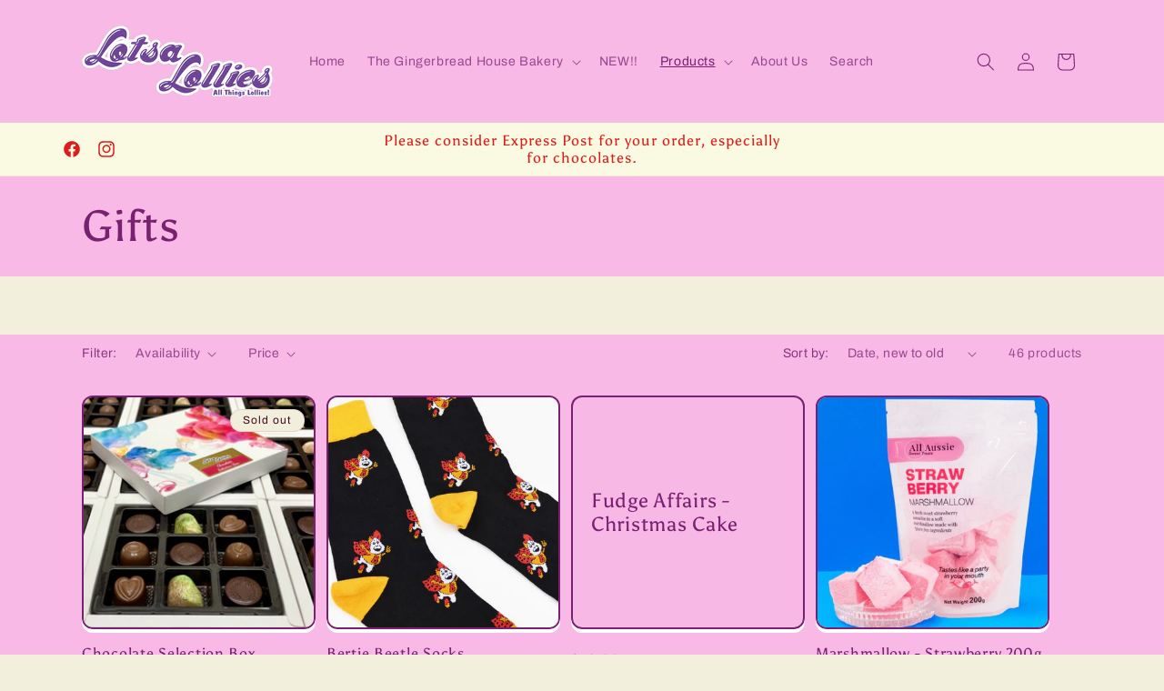

--- FILE ---
content_type: text/html; charset=utf-8
request_url: https://www.lotsalollies.com.au/collections/gifts
body_size: 44003
content:
<!doctype html>
<html class="no-js" lang="en">
  <head>
    <meta charset="utf-8">
    <meta http-equiv="X-UA-Compatible" content="IE=edge">
    <meta name="viewport" content="width=device-width,initial-scale=1">
    <meta name="theme-color" content="">
    <link rel="canonical" href="https://www.lotsalollies.com.au/collections/gifts"><link rel="preconnect" href="https://fonts.shopifycdn.com" crossorigin><title>
      Gifts
 &ndash; Lotsa Lollies</title>

    

    

<meta property="og:site_name" content="Lotsa Lollies">
<meta property="og:url" content="https://www.lotsalollies.com.au/collections/gifts">
<meta property="og:title" content="Gifts">
<meta property="og:type" content="website">
<meta property="og:description" content="Lotsa Lollies"><meta property="og:image" content="http://www.lotsalollies.com.au/cdn/shop/files/Lotsa_Lollies_xsml_0b84aeee-de8f-4d19-bf6d-44dc8e89e7e8.png?v=1605680972">
  <meta property="og:image:secure_url" content="https://www.lotsalollies.com.au/cdn/shop/files/Lotsa_Lollies_xsml_0b84aeee-de8f-4d19-bf6d-44dc8e89e7e8.png?v=1605680972">
  <meta property="og:image:width" content="314">
  <meta property="og:image:height" content="120"><meta name="twitter:card" content="summary_large_image">
<meta name="twitter:title" content="Gifts">
<meta name="twitter:description" content="Lotsa Lollies">


    <script src="//www.lotsalollies.com.au/cdn/shop/t/3/assets/constants.js?v=58251544750838685771709084105" defer="defer"></script>
    <script src="//www.lotsalollies.com.au/cdn/shop/t/3/assets/pubsub.js?v=158357773527763999511709084106" defer="defer"></script>
    <script src="//www.lotsalollies.com.au/cdn/shop/t/3/assets/global.js?v=37284204640041572741709084105" defer="defer"></script><script src="//www.lotsalollies.com.au/cdn/shop/t/3/assets/animations.js?v=88693664871331136111709084105" defer="defer"></script><script>window.performance && window.performance.mark && window.performance.mark('shopify.content_for_header.start');</script><meta name="facebook-domain-verification" content="s33zqbzjyrok6hi4tugmyujtdiq80u">
<meta name="facebook-domain-verification" content="54hdktco4lo84y96k1h6tzsun7clpd">
<meta name="google-site-verification" content="qmiY6EUCjis3AguC2Sz57dYEjRspPfEI5PkI9aT0D_4">
<meta id="shopify-digital-wallet" name="shopify-digital-wallet" content="/50661687461/digital_wallets/dialog">
<meta name="shopify-checkout-api-token" content="5be8e7a3ff5faf96d87bbe45eaaf7f30">
<meta id="in-context-paypal-metadata" data-shop-id="50661687461" data-venmo-supported="false" data-environment="production" data-locale="en_US" data-paypal-v4="true" data-currency="AUD">
<link rel="alternate" type="application/atom+xml" title="Feed" href="/collections/gifts.atom" />
<link rel="next" href="/collections/gifts?page=2">
<link rel="alternate" type="application/json+oembed" href="https://www.lotsalollies.com.au/collections/gifts.oembed">
<script async="async" src="/checkouts/internal/preloads.js?locale=en-AU"></script>
<link rel="preconnect" href="https://shop.app" crossorigin="anonymous">
<script async="async" src="https://shop.app/checkouts/internal/preloads.js?locale=en-AU&shop_id=50661687461" crossorigin="anonymous"></script>
<script id="apple-pay-shop-capabilities" type="application/json">{"shopId":50661687461,"countryCode":"AU","currencyCode":"AUD","merchantCapabilities":["supports3DS"],"merchantId":"gid:\/\/shopify\/Shop\/50661687461","merchantName":"Lotsa Lollies","requiredBillingContactFields":["postalAddress","email"],"requiredShippingContactFields":["postalAddress","email"],"shippingType":"shipping","supportedNetworks":["visa","masterCard","amex","jcb"],"total":{"type":"pending","label":"Lotsa Lollies","amount":"1.00"},"shopifyPaymentsEnabled":true,"supportsSubscriptions":true}</script>
<script id="shopify-features" type="application/json">{"accessToken":"5be8e7a3ff5faf96d87bbe45eaaf7f30","betas":["rich-media-storefront-analytics"],"domain":"www.lotsalollies.com.au","predictiveSearch":true,"shopId":50661687461,"locale":"en"}</script>
<script>var Shopify = Shopify || {};
Shopify.shop = "lotsalollies.myshopify.com";
Shopify.locale = "en";
Shopify.currency = {"active":"AUD","rate":"1.0"};
Shopify.country = "AU";
Shopify.theme = {"name":"Crave","id":139937939693,"schema_name":"Crave","schema_version":"13.0.1","theme_store_id":1363,"role":"main"};
Shopify.theme.handle = "null";
Shopify.theme.style = {"id":null,"handle":null};
Shopify.cdnHost = "www.lotsalollies.com.au/cdn";
Shopify.routes = Shopify.routes || {};
Shopify.routes.root = "/";</script>
<script type="module">!function(o){(o.Shopify=o.Shopify||{}).modules=!0}(window);</script>
<script>!function(o){function n(){var o=[];function n(){o.push(Array.prototype.slice.apply(arguments))}return n.q=o,n}var t=o.Shopify=o.Shopify||{};t.loadFeatures=n(),t.autoloadFeatures=n()}(window);</script>
<script>
  window.ShopifyPay = window.ShopifyPay || {};
  window.ShopifyPay.apiHost = "shop.app\/pay";
  window.ShopifyPay.redirectState = null;
</script>
<script id="shop-js-analytics" type="application/json">{"pageType":"collection"}</script>
<script defer="defer" async type="module" src="//www.lotsalollies.com.au/cdn/shopifycloud/shop-js/modules/v2/client.init-shop-cart-sync_WVOgQShq.en.esm.js"></script>
<script defer="defer" async type="module" src="//www.lotsalollies.com.au/cdn/shopifycloud/shop-js/modules/v2/chunk.common_C_13GLB1.esm.js"></script>
<script defer="defer" async type="module" src="//www.lotsalollies.com.au/cdn/shopifycloud/shop-js/modules/v2/chunk.modal_CLfMGd0m.esm.js"></script>
<script type="module">
  await import("//www.lotsalollies.com.au/cdn/shopifycloud/shop-js/modules/v2/client.init-shop-cart-sync_WVOgQShq.en.esm.js");
await import("//www.lotsalollies.com.au/cdn/shopifycloud/shop-js/modules/v2/chunk.common_C_13GLB1.esm.js");
await import("//www.lotsalollies.com.au/cdn/shopifycloud/shop-js/modules/v2/chunk.modal_CLfMGd0m.esm.js");

  window.Shopify.SignInWithShop?.initShopCartSync?.({"fedCMEnabled":true,"windoidEnabled":true});

</script>
<script>
  window.Shopify = window.Shopify || {};
  if (!window.Shopify.featureAssets) window.Shopify.featureAssets = {};
  window.Shopify.featureAssets['shop-js'] = {"shop-cart-sync":["modules/v2/client.shop-cart-sync_DuR37GeY.en.esm.js","modules/v2/chunk.common_C_13GLB1.esm.js","modules/v2/chunk.modal_CLfMGd0m.esm.js"],"init-fed-cm":["modules/v2/client.init-fed-cm_BucUoe6W.en.esm.js","modules/v2/chunk.common_C_13GLB1.esm.js","modules/v2/chunk.modal_CLfMGd0m.esm.js"],"shop-toast-manager":["modules/v2/client.shop-toast-manager_B0JfrpKj.en.esm.js","modules/v2/chunk.common_C_13GLB1.esm.js","modules/v2/chunk.modal_CLfMGd0m.esm.js"],"init-shop-cart-sync":["modules/v2/client.init-shop-cart-sync_WVOgQShq.en.esm.js","modules/v2/chunk.common_C_13GLB1.esm.js","modules/v2/chunk.modal_CLfMGd0m.esm.js"],"shop-button":["modules/v2/client.shop-button_B_U3bv27.en.esm.js","modules/v2/chunk.common_C_13GLB1.esm.js","modules/v2/chunk.modal_CLfMGd0m.esm.js"],"init-windoid":["modules/v2/client.init-windoid_DuP9q_di.en.esm.js","modules/v2/chunk.common_C_13GLB1.esm.js","modules/v2/chunk.modal_CLfMGd0m.esm.js"],"shop-cash-offers":["modules/v2/client.shop-cash-offers_BmULhtno.en.esm.js","modules/v2/chunk.common_C_13GLB1.esm.js","modules/v2/chunk.modal_CLfMGd0m.esm.js"],"pay-button":["modules/v2/client.pay-button_CrPSEbOK.en.esm.js","modules/v2/chunk.common_C_13GLB1.esm.js","modules/v2/chunk.modal_CLfMGd0m.esm.js"],"init-customer-accounts":["modules/v2/client.init-customer-accounts_jNk9cPYQ.en.esm.js","modules/v2/client.shop-login-button_DJ5ldayH.en.esm.js","modules/v2/chunk.common_C_13GLB1.esm.js","modules/v2/chunk.modal_CLfMGd0m.esm.js"],"avatar":["modules/v2/client.avatar_BTnouDA3.en.esm.js"],"checkout-modal":["modules/v2/client.checkout-modal_pBPyh9w8.en.esm.js","modules/v2/chunk.common_C_13GLB1.esm.js","modules/v2/chunk.modal_CLfMGd0m.esm.js"],"init-shop-for-new-customer-accounts":["modules/v2/client.init-shop-for-new-customer-accounts_BUoCy7a5.en.esm.js","modules/v2/client.shop-login-button_DJ5ldayH.en.esm.js","modules/v2/chunk.common_C_13GLB1.esm.js","modules/v2/chunk.modal_CLfMGd0m.esm.js"],"init-customer-accounts-sign-up":["modules/v2/client.init-customer-accounts-sign-up_CnczCz9H.en.esm.js","modules/v2/client.shop-login-button_DJ5ldayH.en.esm.js","modules/v2/chunk.common_C_13GLB1.esm.js","modules/v2/chunk.modal_CLfMGd0m.esm.js"],"init-shop-email-lookup-coordinator":["modules/v2/client.init-shop-email-lookup-coordinator_CzjY5t9o.en.esm.js","modules/v2/chunk.common_C_13GLB1.esm.js","modules/v2/chunk.modal_CLfMGd0m.esm.js"],"shop-follow-button":["modules/v2/client.shop-follow-button_CsYC63q7.en.esm.js","modules/v2/chunk.common_C_13GLB1.esm.js","modules/v2/chunk.modal_CLfMGd0m.esm.js"],"shop-login-button":["modules/v2/client.shop-login-button_DJ5ldayH.en.esm.js","modules/v2/chunk.common_C_13GLB1.esm.js","modules/v2/chunk.modal_CLfMGd0m.esm.js"],"shop-login":["modules/v2/client.shop-login_B9ccPdmx.en.esm.js","modules/v2/chunk.common_C_13GLB1.esm.js","modules/v2/chunk.modal_CLfMGd0m.esm.js"],"lead-capture":["modules/v2/client.lead-capture_D0K_KgYb.en.esm.js","modules/v2/chunk.common_C_13GLB1.esm.js","modules/v2/chunk.modal_CLfMGd0m.esm.js"],"payment-terms":["modules/v2/client.payment-terms_BWmiNN46.en.esm.js","modules/v2/chunk.common_C_13GLB1.esm.js","modules/v2/chunk.modal_CLfMGd0m.esm.js"]};
</script>
<script id="__st">var __st={"a":50661687461,"offset":28800,"reqid":"4d73fefc-edc8-4b4f-8cff-7328b44f38d4-1769673065","pageurl":"www.lotsalollies.com.au\/collections\/gifts","u":"dfa3c04fb9c6","p":"collection","rtyp":"collection","rid":228389650597};</script>
<script>window.ShopifyPaypalV4VisibilityTracking = true;</script>
<script id="captcha-bootstrap">!function(){'use strict';const t='contact',e='account',n='new_comment',o=[[t,t],['blogs',n],['comments',n],[t,'customer']],c=[[e,'customer_login'],[e,'guest_login'],[e,'recover_customer_password'],[e,'create_customer']],r=t=>t.map((([t,e])=>`form[action*='/${t}']:not([data-nocaptcha='true']) input[name='form_type'][value='${e}']`)).join(','),a=t=>()=>t?[...document.querySelectorAll(t)].map((t=>t.form)):[];function s(){const t=[...o],e=r(t);return a(e)}const i='password',u='form_key',d=['recaptcha-v3-token','g-recaptcha-response','h-captcha-response',i],f=()=>{try{return window.sessionStorage}catch{return}},m='__shopify_v',_=t=>t.elements[u];function p(t,e,n=!1){try{const o=window.sessionStorage,c=JSON.parse(o.getItem(e)),{data:r}=function(t){const{data:e,action:n}=t;return t[m]||n?{data:e,action:n}:{data:t,action:n}}(c);for(const[e,n]of Object.entries(r))t.elements[e]&&(t.elements[e].value=n);n&&o.removeItem(e)}catch(o){console.error('form repopulation failed',{error:o})}}const l='form_type',E='cptcha';function T(t){t.dataset[E]=!0}const w=window,h=w.document,L='Shopify',v='ce_forms',y='captcha';let A=!1;((t,e)=>{const n=(g='f06e6c50-85a8-45c8-87d0-21a2b65856fe',I='https://cdn.shopify.com/shopifycloud/storefront-forms-hcaptcha/ce_storefront_forms_captcha_hcaptcha.v1.5.2.iife.js',D={infoText:'Protected by hCaptcha',privacyText:'Privacy',termsText:'Terms'},(t,e,n)=>{const o=w[L][v],c=o.bindForm;if(c)return c(t,g,e,D).then(n);var r;o.q.push([[t,g,e,D],n]),r=I,A||(h.body.append(Object.assign(h.createElement('script'),{id:'captcha-provider',async:!0,src:r})),A=!0)});var g,I,D;w[L]=w[L]||{},w[L][v]=w[L][v]||{},w[L][v].q=[],w[L][y]=w[L][y]||{},w[L][y].protect=function(t,e){n(t,void 0,e),T(t)},Object.freeze(w[L][y]),function(t,e,n,w,h,L){const[v,y,A,g]=function(t,e,n){const i=e?o:[],u=t?c:[],d=[...i,...u],f=r(d),m=r(i),_=r(d.filter((([t,e])=>n.includes(e))));return[a(f),a(m),a(_),s()]}(w,h,L),I=t=>{const e=t.target;return e instanceof HTMLFormElement?e:e&&e.form},D=t=>v().includes(t);t.addEventListener('submit',(t=>{const e=I(t);if(!e)return;const n=D(e)&&!e.dataset.hcaptchaBound&&!e.dataset.recaptchaBound,o=_(e),c=g().includes(e)&&(!o||!o.value);(n||c)&&t.preventDefault(),c&&!n&&(function(t){try{if(!f())return;!function(t){const e=f();if(!e)return;const n=_(t);if(!n)return;const o=n.value;o&&e.removeItem(o)}(t);const e=Array.from(Array(32),(()=>Math.random().toString(36)[2])).join('');!function(t,e){_(t)||t.append(Object.assign(document.createElement('input'),{type:'hidden',name:u})),t.elements[u].value=e}(t,e),function(t,e){const n=f();if(!n)return;const o=[...t.querySelectorAll(`input[type='${i}']`)].map((({name:t})=>t)),c=[...d,...o],r={};for(const[a,s]of new FormData(t).entries())c.includes(a)||(r[a]=s);n.setItem(e,JSON.stringify({[m]:1,action:t.action,data:r}))}(t,e)}catch(e){console.error('failed to persist form',e)}}(e),e.submit())}));const S=(t,e)=>{t&&!t.dataset[E]&&(n(t,e.some((e=>e===t))),T(t))};for(const o of['focusin','change'])t.addEventListener(o,(t=>{const e=I(t);D(e)&&S(e,y())}));const B=e.get('form_key'),M=e.get(l),P=B&&M;t.addEventListener('DOMContentLoaded',(()=>{const t=y();if(P)for(const e of t)e.elements[l].value===M&&p(e,B);[...new Set([...A(),...v().filter((t=>'true'===t.dataset.shopifyCaptcha))])].forEach((e=>S(e,t)))}))}(h,new URLSearchParams(w.location.search),n,t,e,['guest_login'])})(!0,!0)}();</script>
<script integrity="sha256-4kQ18oKyAcykRKYeNunJcIwy7WH5gtpwJnB7kiuLZ1E=" data-source-attribution="shopify.loadfeatures" defer="defer" src="//www.lotsalollies.com.au/cdn/shopifycloud/storefront/assets/storefront/load_feature-a0a9edcb.js" crossorigin="anonymous"></script>
<script crossorigin="anonymous" defer="defer" src="//www.lotsalollies.com.au/cdn/shopifycloud/storefront/assets/shopify_pay/storefront-65b4c6d7.js?v=20250812"></script>
<script data-source-attribution="shopify.dynamic_checkout.dynamic.init">var Shopify=Shopify||{};Shopify.PaymentButton=Shopify.PaymentButton||{isStorefrontPortableWallets:!0,init:function(){window.Shopify.PaymentButton.init=function(){};var t=document.createElement("script");t.src="https://www.lotsalollies.com.au/cdn/shopifycloud/portable-wallets/latest/portable-wallets.en.js",t.type="module",document.head.appendChild(t)}};
</script>
<script data-source-attribution="shopify.dynamic_checkout.buyer_consent">
  function portableWalletsHideBuyerConsent(e){var t=document.getElementById("shopify-buyer-consent"),n=document.getElementById("shopify-subscription-policy-button");t&&n&&(t.classList.add("hidden"),t.setAttribute("aria-hidden","true"),n.removeEventListener("click",e))}function portableWalletsShowBuyerConsent(e){var t=document.getElementById("shopify-buyer-consent"),n=document.getElementById("shopify-subscription-policy-button");t&&n&&(t.classList.remove("hidden"),t.removeAttribute("aria-hidden"),n.addEventListener("click",e))}window.Shopify?.PaymentButton&&(window.Shopify.PaymentButton.hideBuyerConsent=portableWalletsHideBuyerConsent,window.Shopify.PaymentButton.showBuyerConsent=portableWalletsShowBuyerConsent);
</script>
<script data-source-attribution="shopify.dynamic_checkout.cart.bootstrap">document.addEventListener("DOMContentLoaded",(function(){function t(){return document.querySelector("shopify-accelerated-checkout-cart, shopify-accelerated-checkout")}if(t())Shopify.PaymentButton.init();else{new MutationObserver((function(e,n){t()&&(Shopify.PaymentButton.init(),n.disconnect())})).observe(document.body,{childList:!0,subtree:!0})}}));
</script>
<link id="shopify-accelerated-checkout-styles" rel="stylesheet" media="screen" href="https://www.lotsalollies.com.au/cdn/shopifycloud/portable-wallets/latest/accelerated-checkout-backwards-compat.css" crossorigin="anonymous">
<style id="shopify-accelerated-checkout-cart">
        #shopify-buyer-consent {
  margin-top: 1em;
  display: inline-block;
  width: 100%;
}

#shopify-buyer-consent.hidden {
  display: none;
}

#shopify-subscription-policy-button {
  background: none;
  border: none;
  padding: 0;
  text-decoration: underline;
  font-size: inherit;
  cursor: pointer;
}

#shopify-subscription-policy-button::before {
  box-shadow: none;
}

      </style>
<script id="sections-script" data-sections="header" defer="defer" src="//www.lotsalollies.com.au/cdn/shop/t/3/compiled_assets/scripts.js?v=613"></script>
<script>window.performance && window.performance.mark && window.performance.mark('shopify.content_for_header.end');</script>


    <style data-shopify>
      @font-face {
  font-family: Archivo;
  font-weight: 400;
  font-style: normal;
  font-display: swap;
  src: url("//www.lotsalollies.com.au/cdn/fonts/archivo/archivo_n4.dc8d917cc69af0a65ae04d01fd8eeab28a3573c9.woff2") format("woff2"),
       url("//www.lotsalollies.com.au/cdn/fonts/archivo/archivo_n4.bd6b9c34fdb81d7646836be8065ce3c80a2cc984.woff") format("woff");
}

      @font-face {
  font-family: Archivo;
  font-weight: 700;
  font-style: normal;
  font-display: swap;
  src: url("//www.lotsalollies.com.au/cdn/fonts/archivo/archivo_n7.651b020b3543640c100112be6f1c1b8e816c7f13.woff2") format("woff2"),
       url("//www.lotsalollies.com.au/cdn/fonts/archivo/archivo_n7.7e9106d320e6594976a7dcb57957f3e712e83c96.woff") format("woff");
}

      @font-face {
  font-family: Archivo;
  font-weight: 400;
  font-style: italic;
  font-display: swap;
  src: url("//www.lotsalollies.com.au/cdn/fonts/archivo/archivo_i4.37d8c4e02dc4f8e8b559f47082eb24a5c48c2908.woff2") format("woff2"),
       url("//www.lotsalollies.com.au/cdn/fonts/archivo/archivo_i4.839d35d75c605237591e73815270f86ab696602c.woff") format("woff");
}

      @font-face {
  font-family: Archivo;
  font-weight: 700;
  font-style: italic;
  font-display: swap;
  src: url("//www.lotsalollies.com.au/cdn/fonts/archivo/archivo_i7.3dc798c6f261b8341dd97dd5c78d97d457c63517.woff2") format("woff2"),
       url("//www.lotsalollies.com.au/cdn/fonts/archivo/archivo_i7.3b65e9d326e7379bd5f15bcb927c5d533d950ff6.woff") format("woff");
}

      @font-face {
  font-family: Asul;
  font-weight: 400;
  font-style: normal;
  font-display: swap;
  src: url("//www.lotsalollies.com.au/cdn/fonts/asul/asul_n4.814c5323104eaec8052c156ea81d27e4cc2ecc89.woff2") format("woff2"),
       url("//www.lotsalollies.com.au/cdn/fonts/asul/asul_n4.fad4580d0c2a0762bf2eec95df0ca1bba03e7345.woff") format("woff");
}


      
        :root,
        .color-scheme-1 {
          --color-background: 242,239,221;
        
          --gradient-background: #f2efdd;
        

        

        --color-foreground: 61,8,27;
        --color-background-contrast: 207,196,129;
        --color-shadow: 61,8,27;
        --color-button: 145,15,63;
        --color-button-text: 242,239,221;
        --color-secondary-button: 242,239,221;
        --color-secondary-button-text: 61,8,27;
        --color-link: 61,8,27;
        --color-badge-foreground: 61,8,27;
        --color-badge-background: 242,239,221;
        --color-badge-border: 61,8,27;
        --payment-terms-background-color: rgb(242 239 221);
      }
      
        
        .color-scheme-2 {
          --color-background: 250,249,225;
        
          --gradient-background: #faf9e1;
        

        

        --color-foreground: 221,29,29;
        --color-background-contrast: 232,227,116;
        --color-shadow: 61,8,27;
        --color-button: 61,8,27;
        --color-button-text: 250,249,225;
        --color-secondary-button: 250,249,225;
        --color-secondary-button-text: 120,33,113;
        --color-link: 120,33,113;
        --color-badge-foreground: 221,29,29;
        --color-badge-background: 250,249,225;
        --color-badge-border: 221,29,29;
        --payment-terms-background-color: rgb(250 249 225);
      }
      
        
        .color-scheme-3 {
          --color-background: 61,8,27;
        
          --gradient-background: #3d081b;
        

        

        --color-foreground: 242,239,221;
        --color-background-contrast: 84,11,37;
        --color-shadow: 61,8,27;
        --color-button: 242,239,221;
        --color-button-text: 61,8,27;
        --color-secondary-button: 61,8,27;
        --color-secondary-button-text: 242,239,221;
        --color-link: 242,239,221;
        --color-badge-foreground: 242,239,221;
        --color-badge-background: 61,8,27;
        --color-badge-border: 242,239,221;
        --payment-terms-background-color: rgb(61 8 27);
      }
      
        
        .color-scheme-4 {
          --color-background: 249,185,231;
        
          --gradient-background: #f9b9e7;
        

        

        --color-foreground: 120,33,113;
        --color-background-contrast: 239,68,191;
        --color-shadow: 255,255,255;
        --color-button: 120,33,113;
        --color-button-text: 255,255,255;
        --color-secondary-button: 249,185,231;
        --color-secondary-button-text: 120,33,113;
        --color-link: 120,33,113;
        --color-badge-foreground: 120,33,113;
        --color-badge-background: 249,185,231;
        --color-badge-border: 120,33,113;
        --payment-terms-background-color: rgb(249 185 231);
      }
      
        
        .color-scheme-5 {
          --color-background: 132,199,245;
        
          --gradient-background: #84c7f5;
        

        

        --color-foreground: 13,0,0;
        --color-background-contrast: 19,144,231;
        --color-shadow: 61,8,27;
        --color-button: 61,8,27;
        --color-button-text: 249,229,71;
        --color-secondary-button: 132,199,245;
        --color-secondary-button-text: 61,8,27;
        --color-link: 61,8,27;
        --color-badge-foreground: 13,0,0;
        --color-badge-background: 132,199,245;
        --color-badge-border: 13,0,0;
        --payment-terms-background-color: rgb(132 199 245);
      }
      

      body, .color-scheme-1, .color-scheme-2, .color-scheme-3, .color-scheme-4, .color-scheme-5 {
        color: rgba(var(--color-foreground), 0.75);
        background-color: rgb(var(--color-background));
      }

      :root {
        --font-body-family: Archivo, sans-serif;
        --font-body-style: normal;
        --font-body-weight: 400;
        --font-body-weight-bold: 700;

        --font-heading-family: Asul, serif;
        --font-heading-style: normal;
        --font-heading-weight: 400;

        --font-body-scale: 1.0;
        --font-heading-scale: 1.2;

        --media-padding: px;
        --media-border-opacity: 1.0;
        --media-border-width: 2px;
        --media-radius: 12px;
        --media-shadow-opacity: 1.0;
        --media-shadow-horizontal-offset: 0px;
        --media-shadow-vertical-offset: 6px;
        --media-shadow-blur-radius: 0px;
        --media-shadow-visible: 1;

        --page-width: 120rem;
        --page-width-margin: 0rem;

        --product-card-image-padding: 0.0rem;
        --product-card-corner-radius: 1.2rem;
        --product-card-text-alignment: left;
        --product-card-border-width: 0.2rem;
        --product-card-border-opacity: 1.0;
        --product-card-shadow-opacity: 1.0;
        --product-card-shadow-visible: 1;
        --product-card-shadow-horizontal-offset: 0.0rem;
        --product-card-shadow-vertical-offset: 0.4rem;
        --product-card-shadow-blur-radius: 0.0rem;

        --collection-card-image-padding: 0.0rem;
        --collection-card-corner-radius: 1.2rem;
        --collection-card-text-alignment: left;
        --collection-card-border-width: 0.2rem;
        --collection-card-border-opacity: 1.0;
        --collection-card-shadow-opacity: 1.0;
        --collection-card-shadow-visible: 1;
        --collection-card-shadow-horizontal-offset: 0.0rem;
        --collection-card-shadow-vertical-offset: 0.4rem;
        --collection-card-shadow-blur-radius: 0.0rem;

        --blog-card-image-padding: 0.0rem;
        --blog-card-corner-radius: 1.2rem;
        --blog-card-text-alignment: left;
        --blog-card-border-width: 0.2rem;
        --blog-card-border-opacity: 1.0;
        --blog-card-shadow-opacity: 1.0;
        --blog-card-shadow-visible: 1;
        --blog-card-shadow-horizontal-offset: 0.0rem;
        --blog-card-shadow-vertical-offset: 0.4rem;
        --blog-card-shadow-blur-radius: 0.0rem;

        --badge-corner-radius: 4.0rem;

        --popup-border-width: 2px;
        --popup-border-opacity: 1.0;
        --popup-corner-radius: 12px;
        --popup-shadow-opacity: 1.0;
        --popup-shadow-horizontal-offset: 0px;
        --popup-shadow-vertical-offset: 2px;
        --popup-shadow-blur-radius: 0px;

        --drawer-border-width: 3px;
        --drawer-border-opacity: 0.1;
        --drawer-shadow-opacity: 1.0;
        --drawer-shadow-horizontal-offset: 6px;
        --drawer-shadow-vertical-offset: 6px;
        --drawer-shadow-blur-radius: 0px;

        --spacing-sections-desktop: 64px;
        --spacing-sections-mobile: 45px;

        --grid-desktop-vertical-spacing: 12px;
        --grid-desktop-horizontal-spacing: 12px;
        --grid-mobile-vertical-spacing: 6px;
        --grid-mobile-horizontal-spacing: 6px;

        --text-boxes-border-opacity: 1.0;
        --text-boxes-border-width: 2px;
        --text-boxes-radius: 12px;
        --text-boxes-shadow-opacity: 1.0;
        --text-boxes-shadow-visible: 1;
        --text-boxes-shadow-horizontal-offset: 0px;
        --text-boxes-shadow-vertical-offset: 6px;
        --text-boxes-shadow-blur-radius: 0px;

        --buttons-radius: 40px;
        --buttons-radius-outset: 42px;
        --buttons-border-width: 2px;
        --buttons-border-opacity: 1.0;
        --buttons-shadow-opacity: 0.9;
        --buttons-shadow-visible: 1;
        --buttons-shadow-horizontal-offset: 0px;
        --buttons-shadow-vertical-offset: 2px;
        --buttons-shadow-blur-radius: 0px;
        --buttons-border-offset: 0.3px;

        --inputs-radius: 12px;
        --inputs-border-width: 2px;
        --inputs-border-opacity: 1.0;
        --inputs-shadow-opacity: 1.0;
        --inputs-shadow-horizontal-offset: 0px;
        --inputs-margin-offset: 2px;
        --inputs-shadow-vertical-offset: 2px;
        --inputs-shadow-blur-radius: 0px;
        --inputs-radius-outset: 14px;

        --variant-pills-radius: 40px;
        --variant-pills-border-width: 1px;
        --variant-pills-border-opacity: 0.55;
        --variant-pills-shadow-opacity: 0.0;
        --variant-pills-shadow-horizontal-offset: 0px;
        --variant-pills-shadow-vertical-offset: 0px;
        --variant-pills-shadow-blur-radius: 0px;
      }

      *,
      *::before,
      *::after {
        box-sizing: inherit;
      }

      html {
        box-sizing: border-box;
        font-size: calc(var(--font-body-scale) * 62.5%);
        height: 100%;
      }

      body {
        display: grid;
        grid-template-rows: auto auto 1fr auto;
        grid-template-columns: 100%;
        min-height: 100%;
        margin: 0;
        font-size: 1.5rem;
        letter-spacing: 0.06rem;
        line-height: calc(1 + 0.8 / var(--font-body-scale));
        font-family: var(--font-body-family);
        font-style: var(--font-body-style);
        font-weight: var(--font-body-weight);
      }

      @media screen and (min-width: 750px) {
        body {
          font-size: 1.6rem;
        }
      }
    </style>

    <link href="//www.lotsalollies.com.au/cdn/shop/t/3/assets/base.css?v=93405971894151239851709084105" rel="stylesheet" type="text/css" media="all" />
<link rel="preload" as="font" href="//www.lotsalollies.com.au/cdn/fonts/archivo/archivo_n4.dc8d917cc69af0a65ae04d01fd8eeab28a3573c9.woff2" type="font/woff2" crossorigin><link rel="preload" as="font" href="//www.lotsalollies.com.au/cdn/fonts/asul/asul_n4.814c5323104eaec8052c156ea81d27e4cc2ecc89.woff2" type="font/woff2" crossorigin><link
        rel="stylesheet"
        href="//www.lotsalollies.com.au/cdn/shop/t/3/assets/component-predictive-search.css?v=118923337488134913561709084105"
        media="print"
        onload="this.media='all'"
      ><script>
      document.documentElement.className = document.documentElement.className.replace('no-js', 'js');
      if (Shopify.designMode) {
        document.documentElement.classList.add('shopify-design-mode');
      }
    </script>
  <link href="https://monorail-edge.shopifysvc.com" rel="dns-prefetch">
<script>(function(){if ("sendBeacon" in navigator && "performance" in window) {try {var session_token_from_headers = performance.getEntriesByType('navigation')[0].serverTiming.find(x => x.name == '_s').description;} catch {var session_token_from_headers = undefined;}var session_cookie_matches = document.cookie.match(/_shopify_s=([^;]*)/);var session_token_from_cookie = session_cookie_matches && session_cookie_matches.length === 2 ? session_cookie_matches[1] : "";var session_token = session_token_from_headers || session_token_from_cookie || "";function handle_abandonment_event(e) {var entries = performance.getEntries().filter(function(entry) {return /monorail-edge.shopifysvc.com/.test(entry.name);});if (!window.abandonment_tracked && entries.length === 0) {window.abandonment_tracked = true;var currentMs = Date.now();var navigation_start = performance.timing.navigationStart;var payload = {shop_id: 50661687461,url: window.location.href,navigation_start,duration: currentMs - navigation_start,session_token,page_type: "collection"};window.navigator.sendBeacon("https://monorail-edge.shopifysvc.com/v1/produce", JSON.stringify({schema_id: "online_store_buyer_site_abandonment/1.1",payload: payload,metadata: {event_created_at_ms: currentMs,event_sent_at_ms: currentMs}}));}}window.addEventListener('pagehide', handle_abandonment_event);}}());</script>
<script id="web-pixels-manager-setup">(function e(e,d,r,n,o){if(void 0===o&&(o={}),!Boolean(null===(a=null===(i=window.Shopify)||void 0===i?void 0:i.analytics)||void 0===a?void 0:a.replayQueue)){var i,a;window.Shopify=window.Shopify||{};var t=window.Shopify;t.analytics=t.analytics||{};var s=t.analytics;s.replayQueue=[],s.publish=function(e,d,r){return s.replayQueue.push([e,d,r]),!0};try{self.performance.mark("wpm:start")}catch(e){}var l=function(){var e={modern:/Edge?\/(1{2}[4-9]|1[2-9]\d|[2-9]\d{2}|\d{4,})\.\d+(\.\d+|)|Firefox\/(1{2}[4-9]|1[2-9]\d|[2-9]\d{2}|\d{4,})\.\d+(\.\d+|)|Chrom(ium|e)\/(9{2}|\d{3,})\.\d+(\.\d+|)|(Maci|X1{2}).+ Version\/(15\.\d+|(1[6-9]|[2-9]\d|\d{3,})\.\d+)([,.]\d+|)( \(\w+\)|)( Mobile\/\w+|) Safari\/|Chrome.+OPR\/(9{2}|\d{3,})\.\d+\.\d+|(CPU[ +]OS|iPhone[ +]OS|CPU[ +]iPhone|CPU IPhone OS|CPU iPad OS)[ +]+(15[._]\d+|(1[6-9]|[2-9]\d|\d{3,})[._]\d+)([._]\d+|)|Android:?[ /-](13[3-9]|1[4-9]\d|[2-9]\d{2}|\d{4,})(\.\d+|)(\.\d+|)|Android.+Firefox\/(13[5-9]|1[4-9]\d|[2-9]\d{2}|\d{4,})\.\d+(\.\d+|)|Android.+Chrom(ium|e)\/(13[3-9]|1[4-9]\d|[2-9]\d{2}|\d{4,})\.\d+(\.\d+|)|SamsungBrowser\/([2-9]\d|\d{3,})\.\d+/,legacy:/Edge?\/(1[6-9]|[2-9]\d|\d{3,})\.\d+(\.\d+|)|Firefox\/(5[4-9]|[6-9]\d|\d{3,})\.\d+(\.\d+|)|Chrom(ium|e)\/(5[1-9]|[6-9]\d|\d{3,})\.\d+(\.\d+|)([\d.]+$|.*Safari\/(?![\d.]+ Edge\/[\d.]+$))|(Maci|X1{2}).+ Version\/(10\.\d+|(1[1-9]|[2-9]\d|\d{3,})\.\d+)([,.]\d+|)( \(\w+\)|)( Mobile\/\w+|) Safari\/|Chrome.+OPR\/(3[89]|[4-9]\d|\d{3,})\.\d+\.\d+|(CPU[ +]OS|iPhone[ +]OS|CPU[ +]iPhone|CPU IPhone OS|CPU iPad OS)[ +]+(10[._]\d+|(1[1-9]|[2-9]\d|\d{3,})[._]\d+)([._]\d+|)|Android:?[ /-](13[3-9]|1[4-9]\d|[2-9]\d{2}|\d{4,})(\.\d+|)(\.\d+|)|Mobile Safari.+OPR\/([89]\d|\d{3,})\.\d+\.\d+|Android.+Firefox\/(13[5-9]|1[4-9]\d|[2-9]\d{2}|\d{4,})\.\d+(\.\d+|)|Android.+Chrom(ium|e)\/(13[3-9]|1[4-9]\d|[2-9]\d{2}|\d{4,})\.\d+(\.\d+|)|Android.+(UC? ?Browser|UCWEB|U3)[ /]?(15\.([5-9]|\d{2,})|(1[6-9]|[2-9]\d|\d{3,})\.\d+)\.\d+|SamsungBrowser\/(5\.\d+|([6-9]|\d{2,})\.\d+)|Android.+MQ{2}Browser\/(14(\.(9|\d{2,})|)|(1[5-9]|[2-9]\d|\d{3,})(\.\d+|))(\.\d+|)|K[Aa][Ii]OS\/(3\.\d+|([4-9]|\d{2,})\.\d+)(\.\d+|)/},d=e.modern,r=e.legacy,n=navigator.userAgent;return n.match(d)?"modern":n.match(r)?"legacy":"unknown"}(),u="modern"===l?"modern":"legacy",c=(null!=n?n:{modern:"",legacy:""})[u],f=function(e){return[e.baseUrl,"/wpm","/b",e.hashVersion,"modern"===e.buildTarget?"m":"l",".js"].join("")}({baseUrl:d,hashVersion:r,buildTarget:u}),m=function(e){var d=e.version,r=e.bundleTarget,n=e.surface,o=e.pageUrl,i=e.monorailEndpoint;return{emit:function(e){var a=e.status,t=e.errorMsg,s=(new Date).getTime(),l=JSON.stringify({metadata:{event_sent_at_ms:s},events:[{schema_id:"web_pixels_manager_load/3.1",payload:{version:d,bundle_target:r,page_url:o,status:a,surface:n,error_msg:t},metadata:{event_created_at_ms:s}}]});if(!i)return console&&console.warn&&console.warn("[Web Pixels Manager] No Monorail endpoint provided, skipping logging."),!1;try{return self.navigator.sendBeacon.bind(self.navigator)(i,l)}catch(e){}var u=new XMLHttpRequest;try{return u.open("POST",i,!0),u.setRequestHeader("Content-Type","text/plain"),u.send(l),!0}catch(e){return console&&console.warn&&console.warn("[Web Pixels Manager] Got an unhandled error while logging to Monorail."),!1}}}}({version:r,bundleTarget:l,surface:e.surface,pageUrl:self.location.href,monorailEndpoint:e.monorailEndpoint});try{o.browserTarget=l,function(e){var d=e.src,r=e.async,n=void 0===r||r,o=e.onload,i=e.onerror,a=e.sri,t=e.scriptDataAttributes,s=void 0===t?{}:t,l=document.createElement("script"),u=document.querySelector("head"),c=document.querySelector("body");if(l.async=n,l.src=d,a&&(l.integrity=a,l.crossOrigin="anonymous"),s)for(var f in s)if(Object.prototype.hasOwnProperty.call(s,f))try{l.dataset[f]=s[f]}catch(e){}if(o&&l.addEventListener("load",o),i&&l.addEventListener("error",i),u)u.appendChild(l);else{if(!c)throw new Error("Did not find a head or body element to append the script");c.appendChild(l)}}({src:f,async:!0,onload:function(){if(!function(){var e,d;return Boolean(null===(d=null===(e=window.Shopify)||void 0===e?void 0:e.analytics)||void 0===d?void 0:d.initialized)}()){var d=window.webPixelsManager.init(e)||void 0;if(d){var r=window.Shopify.analytics;r.replayQueue.forEach((function(e){var r=e[0],n=e[1],o=e[2];d.publishCustomEvent(r,n,o)})),r.replayQueue=[],r.publish=d.publishCustomEvent,r.visitor=d.visitor,r.initialized=!0}}},onerror:function(){return m.emit({status:"failed",errorMsg:"".concat(f," has failed to load")})},sri:function(e){var d=/^sha384-[A-Za-z0-9+/=]+$/;return"string"==typeof e&&d.test(e)}(c)?c:"",scriptDataAttributes:o}),m.emit({status:"loading"})}catch(e){m.emit({status:"failed",errorMsg:(null==e?void 0:e.message)||"Unknown error"})}}})({shopId: 50661687461,storefrontBaseUrl: "https://www.lotsalollies.com.au",extensionsBaseUrl: "https://extensions.shopifycdn.com/cdn/shopifycloud/web-pixels-manager",monorailEndpoint: "https://monorail-edge.shopifysvc.com/unstable/produce_batch",surface: "storefront-renderer",enabledBetaFlags: ["2dca8a86"],webPixelsConfigList: [{"id":"541098221","configuration":"{\"config\":\"{\\\"pixel_id\\\":\\\"GT-PZX927TB\\\",\\\"target_country\\\":\\\"AU\\\",\\\"gtag_events\\\":[{\\\"type\\\":\\\"purchase\\\",\\\"action_label\\\":\\\"MC-YYELLQ8HN9\\\"},{\\\"type\\\":\\\"page_view\\\",\\\"action_label\\\":\\\"MC-YYELLQ8HN9\\\"},{\\\"type\\\":\\\"view_item\\\",\\\"action_label\\\":\\\"MC-YYELLQ8HN9\\\"}],\\\"enable_monitoring_mode\\\":false}\"}","eventPayloadVersion":"v1","runtimeContext":"OPEN","scriptVersion":"b2a88bafab3e21179ed38636efcd8a93","type":"APP","apiClientId":1780363,"privacyPurposes":[],"dataSharingAdjustments":{"protectedCustomerApprovalScopes":["read_customer_address","read_customer_email","read_customer_name","read_customer_personal_data","read_customer_phone"]}},{"id":"145096941","configuration":"{\"pixel_id\":\"612843639737659\",\"pixel_type\":\"facebook_pixel\",\"metaapp_system_user_token\":\"-\"}","eventPayloadVersion":"v1","runtimeContext":"OPEN","scriptVersion":"ca16bc87fe92b6042fbaa3acc2fbdaa6","type":"APP","apiClientId":2329312,"privacyPurposes":["ANALYTICS","MARKETING","SALE_OF_DATA"],"dataSharingAdjustments":{"protectedCustomerApprovalScopes":["read_customer_address","read_customer_email","read_customer_name","read_customer_personal_data","read_customer_phone"]}},{"id":"shopify-app-pixel","configuration":"{}","eventPayloadVersion":"v1","runtimeContext":"STRICT","scriptVersion":"0450","apiClientId":"shopify-pixel","type":"APP","privacyPurposes":["ANALYTICS","MARKETING"]},{"id":"shopify-custom-pixel","eventPayloadVersion":"v1","runtimeContext":"LAX","scriptVersion":"0450","apiClientId":"shopify-pixel","type":"CUSTOM","privacyPurposes":["ANALYTICS","MARKETING"]}],isMerchantRequest: false,initData: {"shop":{"name":"Lotsa Lollies","paymentSettings":{"currencyCode":"AUD"},"myshopifyDomain":"lotsalollies.myshopify.com","countryCode":"AU","storefrontUrl":"https:\/\/www.lotsalollies.com.au"},"customer":null,"cart":null,"checkout":null,"productVariants":[],"purchasingCompany":null},},"https://www.lotsalollies.com.au/cdn","1d2a099fw23dfb22ep557258f5m7a2edbae",{"modern":"","legacy":""},{"shopId":"50661687461","storefrontBaseUrl":"https:\/\/www.lotsalollies.com.au","extensionBaseUrl":"https:\/\/extensions.shopifycdn.com\/cdn\/shopifycloud\/web-pixels-manager","surface":"storefront-renderer","enabledBetaFlags":"[\"2dca8a86\"]","isMerchantRequest":"false","hashVersion":"1d2a099fw23dfb22ep557258f5m7a2edbae","publish":"custom","events":"[[\"page_viewed\",{}],[\"collection_viewed\",{\"collection\":{\"id\":\"228389650597\",\"title\":\"Gifts\",\"productVariants\":[{\"price\":{\"amount\":32.95,\"currencyCode\":\"AUD\"},\"product\":{\"title\":\"Chocolate Selection Box\",\"vendor\":\"Lotsa Lollies\",\"id\":\"9220569497837\",\"untranslatedTitle\":\"Chocolate Selection Box\",\"url\":\"\/products\/chocolate-selection-box\",\"type\":\"Loaded Bars\"},\"id\":\"49122361573613\",\"image\":{\"src\":\"\/\/www.lotsalollies.com.au\/cdn\/shop\/files\/FullSizeRender_b6be2235-dae2-43da-b7de-9e2230677ed0.heic?v=1765510212\"},\"sku\":\"762531Q\",\"title\":\"1 Box\",\"untranslatedTitle\":\"1 Box\"},{\"price\":{\"amount\":14.5,\"currencyCode\":\"AUD\"},\"product\":{\"title\":\"Bertie Beetle Socks\",\"vendor\":\"Lotsa Lollies\",\"id\":\"9211579465965\",\"untranslatedTitle\":\"Bertie Beetle Socks\",\"url\":\"\/products\/bertie-beetle-socks\",\"type\":\"Gifts\"},\"id\":\"49077591048429\",\"image\":{\"src\":\"\/\/www.lotsalollies.com.au\/cdn\/shop\/files\/BB-Retro_Socks2_grande_9a3365ce-3e06-450a-a713-d62cdd7a578f.jpg?v=1764374130\"},\"sku\":\"484729Q\",\"title\":\"1 unit\",\"untranslatedTitle\":\"1 unit\"},{\"price\":{\"amount\":12.0,\"currencyCode\":\"AUD\"},\"product\":{\"title\":\"Fudge Affairs - Christmas Cake\",\"vendor\":\"Lotsa Lollies\",\"id\":\"9158972506349\",\"untranslatedTitle\":\"Fudge Affairs - Christmas Cake\",\"url\":\"\/products\/fudge-affairs-christmas-cake\",\"type\":\"Fudge\"},\"id\":\"48940272713965\",\"image\":null,\"sku\":\"V007925\",\"title\":\"1 unit\",\"untranslatedTitle\":\"1 unit\"},{\"price\":{\"amount\":8.0,\"currencyCode\":\"AUD\"},\"product\":{\"title\":\"Marshmallow - Strawberry 200g\",\"vendor\":\"Lotsa Lollies\",\"id\":\"8873569747181\",\"untranslatedTitle\":\"Marshmallow - Strawberry 200g\",\"url\":\"\/products\/marshmallow-strawberry-200g\",\"type\":\"All Aussie Sweet Treats\"},\"id\":\"47372275679469\",\"image\":{\"src\":\"\/\/www.lotsalollies.com.au\/cdn\/shop\/files\/original_87fb2aed-9de4-46cc-a70e-f15550f95a46.jpg?v=1754375415\"},\"sku\":\"9309001283247\",\"title\":\"1 unit\",\"untranslatedTitle\":\"1 unit\"},{\"price\":{\"amount\":12.0,\"currencyCode\":\"AUD\"},\"product\":{\"title\":\"Fudge Affairs - Gingerbread\",\"vendor\":\"Lotsa Lollies\",\"id\":\"8871251345645\",\"untranslatedTitle\":\"Fudge Affairs - Gingerbread\",\"url\":\"\/products\/fudge-affairs-gingerbread\",\"type\":\"Fudge\"},\"id\":\"47361701511405\",\"image\":{\"src\":\"\/\/www.lotsalollies.com.au\/cdn\/shop\/files\/original_957fa6f7-14da-46ce-a4af-6d06ae3f2945.jpg?v=1753767774\"},\"sku\":\"9358469000149\",\"title\":\"1 unit\",\"untranslatedTitle\":\"1 unit\"},{\"price\":{\"amount\":12.0,\"currencyCode\":\"AUD\"},\"product\":{\"title\":\"Fudge Affairs - Coffee\",\"vendor\":\"Lotsa Lollies\",\"id\":\"8809936716013\",\"untranslatedTitle\":\"Fudge Affairs - Coffee\",\"url\":\"\/products\/fudge-affairs-coffee\",\"type\":\"Fudge\"},\"id\":\"46967886741741\",\"image\":{\"src\":\"\/\/www.lotsalollies.com.au\/cdn\/shop\/files\/original_bf0a46ee-ac23-402f-a786-4d2270909ded.jpg?v=1754528445\"},\"sku\":\"9358469000088\",\"title\":\"1 unit\",\"untranslatedTitle\":\"1 unit\"},{\"price\":{\"amount\":15.0,\"currencyCode\":\"AUD\"},\"product\":{\"title\":\"Bertie Beetle Mug and 6 Berties\",\"vendor\":\"Lotsa Lollies\",\"id\":\"8722247614701\",\"untranslatedTitle\":\"Bertie Beetle Mug and 6 Berties\",\"url\":\"\/products\/bertie-beetle-mug-copy\",\"type\":\"\"},\"id\":\"46517480358125\",\"image\":{\"src\":\"\/\/www.lotsalollies.com.au\/cdn\/shop\/files\/original_2ffa4b0f-ab46-4edf-a648-ec7e6bf4fb99.jpg?v=1755593342\"},\"sku\":\"Z313880\",\"title\":\"lots of berties\",\"untranslatedTitle\":\"lots of berties\"},{\"price\":{\"amount\":3.0,\"currencyCode\":\"AUD\"},\"product\":{\"title\":\"Cooper's Classics Cookie 40g\",\"vendor\":\"Lotsa Lollies\",\"id\":\"8708658823405\",\"untranslatedTitle\":\"Cooper's Classics Cookie 40g\",\"url\":\"\/products\/coopers-classics-cookie-40g\",\"type\":\"\"},\"id\":\"46456837636333\",\"image\":{\"src\":\"\/\/www.lotsalollies.com.au\/cdn\/shop\/files\/original_aa37317f-330e-460a-8b8b-8bef468e5212.png?v=1754540090\"},\"sku\":\"794712414100\",\"title\":\"milk choc chip\",\"untranslatedTitle\":\"milk choc chip\"},{\"price\":{\"amount\":13.0,\"currencyCode\":\"AUD\"},\"product\":{\"title\":\"Cooper's Classics Scottish Tablet 200g\",\"vendor\":\"Lotsa Lollies\",\"id\":\"8700353970413\",\"untranslatedTitle\":\"Cooper's Classics Scottish Tablet 200g\",\"url\":\"\/products\/coopers-classics-scottish-tablet-200g\",\"type\":\"Cooper's Classics\"},\"id\":\"46416887316717\",\"image\":{\"src\":\"\/\/www.lotsalollies.com.au\/cdn\/shop\/files\/original_c20e455f-41d8-4173-b11b-49c4aa2a2d34.png?v=1755933038\"},\"sku\":\"9309001284008\",\"title\":\"200g\",\"untranslatedTitle\":\"200g\"},{\"price\":{\"amount\":9.95,\"currencyCode\":\"AUD\"},\"product\":{\"title\":\"Carstons Marzipan 200g\",\"vendor\":\"Lotsa Lollies\",\"id\":\"8696985420013\",\"untranslatedTitle\":\"Carstons Marzipan 200g\",\"url\":\"\/products\/carstons-marzipan-200g\",\"type\":\"Christmas\"},\"id\":\"46397085090029\",\"image\":{\"src\":\"\/\/www.lotsalollies.com.au\/cdn\/shop\/files\/original_15f943d5-f0cd-47f8-b476-342036268361.png?v=1753767494\"},\"sku\":\"4003754148208\",\"title\":\"1 unit\",\"untranslatedTitle\":\"1 unit\"},{\"price\":{\"amount\":12.0,\"currencyCode\":\"AUD\"},\"product\":{\"title\":\"Fudge Affairs - Traditional Russian\",\"vendor\":\"Lotsa Lollies\",\"id\":\"8681030090989\",\"untranslatedTitle\":\"Fudge Affairs - Traditional Russian\",\"url\":\"\/products\/fudge-affairs-traditional-russian\",\"type\":\"Fudge\"},\"id\":\"46330739917037\",\"image\":{\"src\":\"\/\/www.lotsalollies.com.au\/cdn\/shop\/files\/original_2a4aeefa-b304-4583-b47d-7c55d8e9705f.png?v=1754445030\"},\"sku\":\"9358469000125\",\"title\":\"1 unit\",\"untranslatedTitle\":\"1 unit\"},{\"price\":{\"amount\":12.0,\"currencyCode\":\"AUD\"},\"product\":{\"title\":\"Fudge Affairs - Scottish Tablet\",\"vendor\":\"Lotsa Lollies\",\"id\":\"8674622865645\",\"untranslatedTitle\":\"Fudge Affairs - Scottish Tablet\",\"url\":\"\/products\/fudge-affairs-scottish-tablet\",\"type\":\"Fudge\"},\"id\":\"46298179141869\",\"image\":{\"src\":\"\/\/www.lotsalollies.com.au\/cdn\/shop\/files\/FudgeAffairs2_jpg.png?v=1716800308\"},\"sku\":\"9358469000224\",\"title\":\"1 unit\",\"untranslatedTitle\":\"1 unit\"},{\"price\":{\"amount\":12.0,\"currencyCode\":\"AUD\"},\"product\":{\"title\":\"Fudge Affairs - Madagascan Vanilla\",\"vendor\":\"Lotsa Lollies\",\"id\":\"8674606776557\",\"untranslatedTitle\":\"Fudge Affairs - Madagascan Vanilla\",\"url\":\"\/products\/fudge-affairs-madagascan-vanilla\",\"type\":\"Fudge\"},\"id\":\"46298086211821\",\"image\":{\"src\":\"\/\/www.lotsalollies.com.au\/cdn\/shop\/files\/original_bc053a95-c26e-46ba-87e3-b87d858e66c9.png?v=1754444904\"},\"sku\":\"9358469000019\",\"title\":\"1 unit\",\"untranslatedTitle\":\"1 unit\"},{\"price\":{\"amount\":12.0,\"currencyCode\":\"AUD\"},\"product\":{\"title\":\"Fudge Affairs - Lake Deborah Salted Caramel\",\"vendor\":\"Lotsa Lollies\",\"id\":\"8674602418413\",\"untranslatedTitle\":\"Fudge Affairs - Lake Deborah Salted Caramel\",\"url\":\"\/products\/fudge-affairs-lake-deborah-salted-caramel\",\"type\":\"Fudge\"},\"id\":\"46298065731821\",\"image\":{\"src\":\"\/\/www.lotsalollies.com.au\/cdn\/shop\/files\/original_7d745a02-0fc2-4538-a858-2c6fa3572872.png?v=1754444835\"},\"sku\":\"9358469000002\",\"title\":\"1 unit\",\"untranslatedTitle\":\"1 unit\"},{\"price\":{\"amount\":12.0,\"currencyCode\":\"AUD\"},\"product\":{\"title\":\"Fudge Affairs - Irish Cream\",\"vendor\":\"Lotsa Lollies\",\"id\":\"8674597273837\",\"untranslatedTitle\":\"Fudge Affairs - Irish Cream\",\"url\":\"\/products\/fudge-affairs-irish-cream\",\"type\":\"Fudge\"},\"id\":\"46298034077933\",\"image\":{\"src\":\"\/\/www.lotsalollies.com.au\/cdn\/shop\/files\/original_ad1a3e60-662d-40d5-9266-809c4a9e5dc3.png?v=1754444692\"},\"sku\":\"9358469000071\",\"title\":\"1 unit\",\"untranslatedTitle\":\"1 unit\"},{\"price\":{\"amount\":8.0,\"currencyCode\":\"AUD\"},\"product\":{\"title\":\"Marshmallow - Bubble Gum 200g\",\"vendor\":\"Lotsa Lollies\",\"id\":\"8674404729069\",\"untranslatedTitle\":\"Marshmallow - Bubble Gum 200g\",\"url\":\"\/products\/marshmallow-bubble-gum-200g\",\"type\":\"All Aussie Sweet Treats\"},\"id\":\"46297077776621\",\"image\":{\"src\":\"\/\/www.lotsalollies.com.au\/cdn\/shop\/files\/original_82bb4298-ebec-417c-8a9c-10bf0c4f22ce.png?v=1754375379\"},\"sku\":\"9309001283117\",\"title\":\"1 unit\",\"untranslatedTitle\":\"1 unit\"},{\"price\":{\"amount\":4.5,\"currencyCode\":\"AUD\"},\"product\":{\"title\":\"Gift Box - Small\",\"vendor\":\"Lotsa Lollies\",\"id\":\"8458506010861\",\"untranslatedTitle\":\"Gift Box - Small\",\"url\":\"\/products\/gift-box-make-your-own-small\",\"type\":\"\"},\"id\":\"45409883750637\",\"image\":{\"src\":\"\/\/www.lotsalollies.com.au\/cdn\/shop\/files\/original_22d40c95-6651-4f9c-a631-650520074891.jpg?v=1754208821\"},\"sku\":\"GIFTBOXSMLPINK\",\"title\":\"Pink\",\"untranslatedTitle\":\"Pink\"},{\"price\":{\"amount\":6.5,\"currencyCode\":\"AUD\"},\"product\":{\"title\":\"Gift Box - Large\",\"vendor\":\"Lotsa Lollies\",\"id\":\"8458495033581\",\"untranslatedTitle\":\"Gift Box - Large\",\"url\":\"\/products\/gift-box-make-your-own-large\",\"type\":\"\"},\"id\":\"45409790361837\",\"image\":{\"src\":\"\/\/www.lotsalollies.com.au\/cdn\/shop\/files\/original_01d32515-8482-4763-8904-720203979fcd.jpg?v=1753768309\"},\"sku\":\"GIFTBOXLRGPINK\",\"title\":\"Pink\",\"untranslatedTitle\":\"Pink\"},{\"price\":{\"amount\":9.5,\"currencyCode\":\"AUD\"},\"product\":{\"title\":\"Earrings - Icypoles\",\"vendor\":\"Lotsa Lollies\",\"id\":\"8454083543277\",\"untranslatedTitle\":\"Earrings - Icypoles\",\"url\":\"\/products\/earrings-icypoles\",\"type\":\"\"},\"id\":\"45377277591789\",\"image\":{\"src\":\"\/\/www.lotsalollies.com.au\/cdn\/shop\/files\/original_2e945302-8f32-4085-8553-7c6400395e16.png?v=1756258039\"},\"sku\":\"V735660\",\"title\":\"red\",\"untranslatedTitle\":\"red\"},{\"price\":{\"amount\":9.5,\"currencyCode\":\"AUD\"},\"product\":{\"title\":\"Earrings - Gummy Bear Chupa Dangling Ball\",\"vendor\":\"Lotsa Lollies\",\"id\":\"8454037274861\",\"untranslatedTitle\":\"Earrings - Gummy Bear Chupa Dangling Ball\",\"url\":\"\/products\/earrings-gummy-bear-chupa-dangling-ball\",\"type\":\"\"},\"id\":\"45376843809005\",\"image\":{\"src\":\"\/\/www.lotsalollies.com.au\/cdn\/shop\/files\/original_c474dfb8-5bfa-4700-b9db-e08eb9ea1e6e.png?v=1756257930\"},\"sku\":\"R169539\",\"title\":\"yellow\",\"untranslatedTitle\":\"yellow\"}]}}]]"});</script><script>
  window.ShopifyAnalytics = window.ShopifyAnalytics || {};
  window.ShopifyAnalytics.meta = window.ShopifyAnalytics.meta || {};
  window.ShopifyAnalytics.meta.currency = 'AUD';
  var meta = {"products":[{"id":9220569497837,"gid":"gid:\/\/shopify\/Product\/9220569497837","vendor":"Lotsa Lollies","type":"Loaded Bars","handle":"chocolate-selection-box","variants":[{"id":49122361573613,"price":3295,"name":"Chocolate Selection Box - 1 Box","public_title":"1 Box","sku":"762531Q"}],"remote":false},{"id":9211579465965,"gid":"gid:\/\/shopify\/Product\/9211579465965","vendor":"Lotsa Lollies","type":"Gifts","handle":"bertie-beetle-socks","variants":[{"id":49077591048429,"price":1450,"name":"Bertie Beetle Socks - 1 unit","public_title":"1 unit","sku":"484729Q"}],"remote":false},{"id":9158972506349,"gid":"gid:\/\/shopify\/Product\/9158972506349","vendor":"Lotsa Lollies","type":"Fudge","handle":"fudge-affairs-christmas-cake","variants":[{"id":48940272713965,"price":1200,"name":"Fudge Affairs - Christmas Cake - 1 unit","public_title":"1 unit","sku":"V007925"}],"remote":false},{"id":8873569747181,"gid":"gid:\/\/shopify\/Product\/8873569747181","vendor":"Lotsa Lollies","type":"All Aussie Sweet Treats","handle":"marshmallow-strawberry-200g","variants":[{"id":47372275679469,"price":800,"name":"Marshmallow - Strawberry 200g - 1 unit","public_title":"1 unit","sku":"9309001283247"}],"remote":false},{"id":8871251345645,"gid":"gid:\/\/shopify\/Product\/8871251345645","vendor":"Lotsa Lollies","type":"Fudge","handle":"fudge-affairs-gingerbread","variants":[{"id":47361701511405,"price":1200,"name":"Fudge Affairs - Gingerbread - 1 unit","public_title":"1 unit","sku":"9358469000149"}],"remote":false},{"id":8809936716013,"gid":"gid:\/\/shopify\/Product\/8809936716013","vendor":"Lotsa Lollies","type":"Fudge","handle":"fudge-affairs-coffee","variants":[{"id":46967886741741,"price":1200,"name":"Fudge Affairs - Coffee - 1 unit","public_title":"1 unit","sku":"9358469000088"}],"remote":false},{"id":8722247614701,"gid":"gid:\/\/shopify\/Product\/8722247614701","vendor":"Lotsa Lollies","type":"","handle":"bertie-beetle-mug-copy","variants":[{"id":46517480358125,"price":1500,"name":"Bertie Beetle Mug and 6 Berties - lots of berties","public_title":"lots of berties","sku":"Z313880"},{"id":48598176301293,"price":1500,"name":"Bertie Beetle Mug and 6 Berties - bertie + tea = me","public_title":"bertie + tea = me","sku":"4700905"}],"remote":false},{"id":8708658823405,"gid":"gid:\/\/shopify\/Product\/8708658823405","vendor":"Lotsa Lollies","type":"","handle":"coopers-classics-cookie-40g","variants":[{"id":46456837636333,"price":300,"name":"Cooper's Classics Cookie 40g - milk choc chip","public_title":"milk choc chip","sku":"794712414100"},{"id":48598167060717,"price":300,"name":"Cooper's Classics Cookie 40g - rainbow","public_title":"rainbow","sku":"794712414186"},{"id":48598167224557,"price":300,"name":"Cooper's Classics Cookie 40g - white choc macadamia","public_title":"white choc macadamia","sku":"794712414162"},{"id":48598167290093,"price":300,"name":"Cooper's Classics Cookie 40g - original","public_title":"original","sku":"794712414094"},{"id":48598167322861,"price":300,"name":"Cooper's Classics Cookie 40g - dark choc chip","public_title":"dark choc chip","sku":"9309001284107"}],"remote":false},{"id":8700353970413,"gid":"gid:\/\/shopify\/Product\/8700353970413","vendor":"Lotsa Lollies","type":"Cooper's Classics","handle":"coopers-classics-scottish-tablet-200g","variants":[{"id":46416887316717,"price":1300,"name":"Cooper's Classics Scottish Tablet 200g - 200g","public_title":"200g","sku":"9309001284008"}],"remote":false},{"id":8696985420013,"gid":"gid:\/\/shopify\/Product\/8696985420013","vendor":"Lotsa Lollies","type":"Christmas","handle":"carstons-marzipan-200g","variants":[{"id":46397085090029,"price":995,"name":"Carstons Marzipan 200g - 1 unit","public_title":"1 unit","sku":"4003754148208"}],"remote":false},{"id":8681030090989,"gid":"gid:\/\/shopify\/Product\/8681030090989","vendor":"Lotsa Lollies","type":"Fudge","handle":"fudge-affairs-traditional-russian","variants":[{"id":46330739917037,"price":1200,"name":"Fudge Affairs - Traditional Russian - 1 unit","public_title":"1 unit","sku":"9358469000125"}],"remote":false},{"id":8674622865645,"gid":"gid:\/\/shopify\/Product\/8674622865645","vendor":"Lotsa Lollies","type":"Fudge","handle":"fudge-affairs-scottish-tablet","variants":[{"id":46298179141869,"price":1200,"name":"Fudge Affairs - Scottish Tablet - 1 unit","public_title":"1 unit","sku":"9358469000224"}],"remote":false},{"id":8674606776557,"gid":"gid:\/\/shopify\/Product\/8674606776557","vendor":"Lotsa Lollies","type":"Fudge","handle":"fudge-affairs-madagascan-vanilla","variants":[{"id":46298086211821,"price":1200,"name":"Fudge Affairs - Madagascan Vanilla - 1 unit","public_title":"1 unit","sku":"9358469000019"}],"remote":false},{"id":8674602418413,"gid":"gid:\/\/shopify\/Product\/8674602418413","vendor":"Lotsa Lollies","type":"Fudge","handle":"fudge-affairs-lake-deborah-salted-caramel","variants":[{"id":46298065731821,"price":1200,"name":"Fudge Affairs - Lake Deborah Salted Caramel - 1 unit","public_title":"1 unit","sku":"9358469000002"}],"remote":false},{"id":8674597273837,"gid":"gid:\/\/shopify\/Product\/8674597273837","vendor":"Lotsa Lollies","type":"Fudge","handle":"fudge-affairs-irish-cream","variants":[{"id":46298034077933,"price":1200,"name":"Fudge Affairs - Irish Cream - 1 unit","public_title":"1 unit","sku":"9358469000071"}],"remote":false},{"id":8674404729069,"gid":"gid:\/\/shopify\/Product\/8674404729069","vendor":"Lotsa Lollies","type":"All Aussie Sweet Treats","handle":"marshmallow-bubble-gum-200g","variants":[{"id":46297077776621,"price":800,"name":"Marshmallow - Bubble Gum 200g - 1 unit","public_title":"1 unit","sku":"9309001283117"}],"remote":false},{"id":8458506010861,"gid":"gid:\/\/shopify\/Product\/8458506010861","vendor":"Lotsa Lollies","type":"","handle":"gift-box-make-your-own-small","variants":[{"id":45409883750637,"price":450,"name":"Gift Box - Small - Pink","public_title":"Pink","sku":"GIFTBOXSMLPINK"},{"id":48465773691117,"price":450,"name":"Gift Box - Small - Dark Blue","public_title":"Dark Blue","sku":"GIFTBOXSMLBLUE"},{"id":48465773723885,"price":450,"name":"Gift Box - Small - Green","public_title":"Green","sku":"GIFTBOXSMLGRN"},{"id":48465773789421,"price":450,"name":"Gift Box - Small - Yellow","public_title":"Yellow","sku":"GIFTBOXSMLYELL"},{"id":48465773756653,"price":450,"name":"Gift Box - Small - Red","public_title":"Red","sku":"GIFTBOXSMLRED"}],"remote":false},{"id":8458495033581,"gid":"gid:\/\/shopify\/Product\/8458495033581","vendor":"Lotsa Lollies","type":"","handle":"gift-box-make-your-own-large","variants":[{"id":45409790361837,"price":650,"name":"Gift Box - Large - Pink","public_title":"Pink","sku":"GIFTBOXLRGPINK"},{"id":48496684335341,"price":650,"name":"Gift Box - Large - Dark Blue","public_title":"Dark Blue","sku":"GIFTBOXLRGBLUE"},{"id":48496684368109,"price":650,"name":"Gift Box - Large - Green","public_title":"Green","sku":"GIFTBOXLRGGRN"},{"id":48496684433645,"price":650,"name":"Gift Box - Large - Yellow","public_title":"Yellow","sku":"GIFTBOXLRGYELL"},{"id":48496684400877,"price":650,"name":"Gift Box - Large - Red","public_title":"Red","sku":"GIFTBOXLRGRED"}],"remote":false},{"id":8454083543277,"gid":"gid:\/\/shopify\/Product\/8454083543277","vendor":"Lotsa Lollies","type":"","handle":"earrings-icypoles","variants":[{"id":45377277591789,"price":950,"name":"Earrings - Icypoles - red","public_title":"red","sku":"V735660"},{"id":48598176071917,"price":950,"name":"Earrings - Icypoles - pink","public_title":"pink","sku":"1722248"}],"remote":false},{"id":8454037274861,"gid":"gid:\/\/shopify\/Product\/8454037274861","vendor":"Lotsa Lollies","type":"","handle":"earrings-gummy-bear-chupa-dangling-ball","variants":[{"id":45376843809005,"price":950,"name":"Earrings - Gummy Bear Chupa Dangling Ball - yellow","public_title":"yellow","sku":"R169539"},{"id":48598163652845,"price":950,"name":"Earrings - Gummy Bear Chupa Dangling Ball - red","public_title":"red","sku":"R169531"},{"id":48598163685613,"price":950,"name":"Earrings - Gummy Bear Chupa Dangling Ball - hot pink","public_title":"hot pink","sku":"7920062"},{"id":48598163718381,"price":950,"name":"Earrings - Gummy Bear Chupa Dangling Ball - green","public_title":"green","sku":"R460571"},{"id":48598163751149,"price":950,"name":"Earrings - Gummy Bear Chupa Dangling Ball - orange","public_title":"orange","sku":"4330026"}],"remote":false}],"page":{"pageType":"collection","resourceType":"collection","resourceId":228389650597,"requestId":"4d73fefc-edc8-4b4f-8cff-7328b44f38d4-1769673065"}};
  for (var attr in meta) {
    window.ShopifyAnalytics.meta[attr] = meta[attr];
  }
</script>
<script class="analytics">
  (function () {
    var customDocumentWrite = function(content) {
      var jquery = null;

      if (window.jQuery) {
        jquery = window.jQuery;
      } else if (window.Checkout && window.Checkout.$) {
        jquery = window.Checkout.$;
      }

      if (jquery) {
        jquery('body').append(content);
      }
    };

    var hasLoggedConversion = function(token) {
      if (token) {
        return document.cookie.indexOf('loggedConversion=' + token) !== -1;
      }
      return false;
    }

    var setCookieIfConversion = function(token) {
      if (token) {
        var twoMonthsFromNow = new Date(Date.now());
        twoMonthsFromNow.setMonth(twoMonthsFromNow.getMonth() + 2);

        document.cookie = 'loggedConversion=' + token + '; expires=' + twoMonthsFromNow;
      }
    }

    var trekkie = window.ShopifyAnalytics.lib = window.trekkie = window.trekkie || [];
    if (trekkie.integrations) {
      return;
    }
    trekkie.methods = [
      'identify',
      'page',
      'ready',
      'track',
      'trackForm',
      'trackLink'
    ];
    trekkie.factory = function(method) {
      return function() {
        var args = Array.prototype.slice.call(arguments);
        args.unshift(method);
        trekkie.push(args);
        return trekkie;
      };
    };
    for (var i = 0; i < trekkie.methods.length; i++) {
      var key = trekkie.methods[i];
      trekkie[key] = trekkie.factory(key);
    }
    trekkie.load = function(config) {
      trekkie.config = config || {};
      trekkie.config.initialDocumentCookie = document.cookie;
      var first = document.getElementsByTagName('script')[0];
      var script = document.createElement('script');
      script.type = 'text/javascript';
      script.onerror = function(e) {
        var scriptFallback = document.createElement('script');
        scriptFallback.type = 'text/javascript';
        scriptFallback.onerror = function(error) {
                var Monorail = {
      produce: function produce(monorailDomain, schemaId, payload) {
        var currentMs = new Date().getTime();
        var event = {
          schema_id: schemaId,
          payload: payload,
          metadata: {
            event_created_at_ms: currentMs,
            event_sent_at_ms: currentMs
          }
        };
        return Monorail.sendRequest("https://" + monorailDomain + "/v1/produce", JSON.stringify(event));
      },
      sendRequest: function sendRequest(endpointUrl, payload) {
        // Try the sendBeacon API
        if (window && window.navigator && typeof window.navigator.sendBeacon === 'function' && typeof window.Blob === 'function' && !Monorail.isIos12()) {
          var blobData = new window.Blob([payload], {
            type: 'text/plain'
          });

          if (window.navigator.sendBeacon(endpointUrl, blobData)) {
            return true;
          } // sendBeacon was not successful

        } // XHR beacon

        var xhr = new XMLHttpRequest();

        try {
          xhr.open('POST', endpointUrl);
          xhr.setRequestHeader('Content-Type', 'text/plain');
          xhr.send(payload);
        } catch (e) {
          console.log(e);
        }

        return false;
      },
      isIos12: function isIos12() {
        return window.navigator.userAgent.lastIndexOf('iPhone; CPU iPhone OS 12_') !== -1 || window.navigator.userAgent.lastIndexOf('iPad; CPU OS 12_') !== -1;
      }
    };
    Monorail.produce('monorail-edge.shopifysvc.com',
      'trekkie_storefront_load_errors/1.1',
      {shop_id: 50661687461,
      theme_id: 139937939693,
      app_name: "storefront",
      context_url: window.location.href,
      source_url: "//www.lotsalollies.com.au/cdn/s/trekkie.storefront.a804e9514e4efded663580eddd6991fcc12b5451.min.js"});

        };
        scriptFallback.async = true;
        scriptFallback.src = '//www.lotsalollies.com.au/cdn/s/trekkie.storefront.a804e9514e4efded663580eddd6991fcc12b5451.min.js';
        first.parentNode.insertBefore(scriptFallback, first);
      };
      script.async = true;
      script.src = '//www.lotsalollies.com.au/cdn/s/trekkie.storefront.a804e9514e4efded663580eddd6991fcc12b5451.min.js';
      first.parentNode.insertBefore(script, first);
    };
    trekkie.load(
      {"Trekkie":{"appName":"storefront","development":false,"defaultAttributes":{"shopId":50661687461,"isMerchantRequest":null,"themeId":139937939693,"themeCityHash":"4916878221974131726","contentLanguage":"en","currency":"AUD","eventMetadataId":"28a9af41-7205-461b-8285-2c7242cc48f1"},"isServerSideCookieWritingEnabled":true,"monorailRegion":"shop_domain","enabledBetaFlags":["65f19447","b5387b81"]},"Session Attribution":{},"S2S":{"facebookCapiEnabled":true,"source":"trekkie-storefront-renderer","apiClientId":580111}}
    );

    var loaded = false;
    trekkie.ready(function() {
      if (loaded) return;
      loaded = true;

      window.ShopifyAnalytics.lib = window.trekkie;

      var originalDocumentWrite = document.write;
      document.write = customDocumentWrite;
      try { window.ShopifyAnalytics.merchantGoogleAnalytics.call(this); } catch(error) {};
      document.write = originalDocumentWrite;

      window.ShopifyAnalytics.lib.page(null,{"pageType":"collection","resourceType":"collection","resourceId":228389650597,"requestId":"4d73fefc-edc8-4b4f-8cff-7328b44f38d4-1769673065","shopifyEmitted":true});

      var match = window.location.pathname.match(/checkouts\/(.+)\/(thank_you|post_purchase)/)
      var token = match? match[1]: undefined;
      if (!hasLoggedConversion(token)) {
        setCookieIfConversion(token);
        window.ShopifyAnalytics.lib.track("Viewed Product Category",{"currency":"AUD","category":"Collection: gifts","collectionName":"gifts","collectionId":228389650597,"nonInteraction":true},undefined,undefined,{"shopifyEmitted":true});
      }
    });


        var eventsListenerScript = document.createElement('script');
        eventsListenerScript.async = true;
        eventsListenerScript.src = "//www.lotsalollies.com.au/cdn/shopifycloud/storefront/assets/shop_events_listener-3da45d37.js";
        document.getElementsByTagName('head')[0].appendChild(eventsListenerScript);

})();</script>
<script
  defer
  src="https://www.lotsalollies.com.au/cdn/shopifycloud/perf-kit/shopify-perf-kit-3.1.0.min.js"
  data-application="storefront-renderer"
  data-shop-id="50661687461"
  data-render-region="gcp-us-east1"
  data-page-type="collection"
  data-theme-instance-id="139937939693"
  data-theme-name="Crave"
  data-theme-version="13.0.1"
  data-monorail-region="shop_domain"
  data-resource-timing-sampling-rate="10"
  data-shs="true"
  data-shs-beacon="true"
  data-shs-export-with-fetch="true"
  data-shs-logs-sample-rate="1"
  data-shs-beacon-endpoint="https://www.lotsalollies.com.au/api/collect"
></script>
</head>

  <body class="gradient">
    <a class="skip-to-content-link button visually-hidden" href="#MainContent">
      Skip to content
    </a><!-- BEGIN sections: header-group -->
<div id="shopify-section-sections--17425720541421__header" class="shopify-section shopify-section-group-header-group section-header"><link rel="stylesheet" href="//www.lotsalollies.com.au/cdn/shop/t/3/assets/component-list-menu.css?v=151968516119678728991709084105" media="print" onload="this.media='all'">
<link rel="stylesheet" href="//www.lotsalollies.com.au/cdn/shop/t/3/assets/component-search.css?v=165164710990765432851709084105" media="print" onload="this.media='all'">
<link rel="stylesheet" href="//www.lotsalollies.com.au/cdn/shop/t/3/assets/component-menu-drawer.css?v=85170387104997277661709084105" media="print" onload="this.media='all'">
<link rel="stylesheet" href="//www.lotsalollies.com.au/cdn/shop/t/3/assets/component-cart-notification.css?v=54116361853792938221709084105" media="print" onload="this.media='all'">
<link rel="stylesheet" href="//www.lotsalollies.com.au/cdn/shop/t/3/assets/component-cart-items.css?v=136978088507021421401709084105" media="print" onload="this.media='all'"><link rel="stylesheet" href="//www.lotsalollies.com.au/cdn/shop/t/3/assets/component-price.css?v=70172745017360139101709084105" media="print" onload="this.media='all'"><link rel="stylesheet" href="//www.lotsalollies.com.au/cdn/shop/t/3/assets/component-mega-menu.css?v=10110889665867715061709084105" media="print" onload="this.media='all'">
  <noscript><link href="//www.lotsalollies.com.au/cdn/shop/t/3/assets/component-mega-menu.css?v=10110889665867715061709084105" rel="stylesheet" type="text/css" media="all" /></noscript><noscript><link href="//www.lotsalollies.com.au/cdn/shop/t/3/assets/component-list-menu.css?v=151968516119678728991709084105" rel="stylesheet" type="text/css" media="all" /></noscript>
<noscript><link href="//www.lotsalollies.com.au/cdn/shop/t/3/assets/component-search.css?v=165164710990765432851709084105" rel="stylesheet" type="text/css" media="all" /></noscript>
<noscript><link href="//www.lotsalollies.com.au/cdn/shop/t/3/assets/component-menu-drawer.css?v=85170387104997277661709084105" rel="stylesheet" type="text/css" media="all" /></noscript>
<noscript><link href="//www.lotsalollies.com.au/cdn/shop/t/3/assets/component-cart-notification.css?v=54116361853792938221709084105" rel="stylesheet" type="text/css" media="all" /></noscript>
<noscript><link href="//www.lotsalollies.com.au/cdn/shop/t/3/assets/component-cart-items.css?v=136978088507021421401709084105" rel="stylesheet" type="text/css" media="all" /></noscript>

<style>
  header-drawer {
    justify-self: start;
    margin-left: -1.2rem;
  }@media screen and (min-width: 990px) {
      header-drawer {
        display: none;
      }
    }.menu-drawer-container {
    display: flex;
  }

  .list-menu {
    list-style: none;
    padding: 0;
    margin: 0;
  }

  .list-menu--inline {
    display: inline-flex;
    flex-wrap: wrap;
  }

  summary.list-menu__item {
    padding-right: 2.7rem;
  }

  .list-menu__item {
    display: flex;
    align-items: center;
    line-height: calc(1 + 0.3 / var(--font-body-scale));
  }

  .list-menu__item--link {
    text-decoration: none;
    padding-bottom: 1rem;
    padding-top: 1rem;
    line-height: calc(1 + 0.8 / var(--font-body-scale));
  }

  @media screen and (min-width: 750px) {
    .list-menu__item--link {
      padding-bottom: 0.5rem;
      padding-top: 0.5rem;
    }
  }
</style><style data-shopify>.header {
    padding: 10px 3rem 10px 3rem;
  }

  .section-header {
    position: sticky; /* This is for fixing a Safari z-index issue. PR #2147 */
    margin-bottom: 0px;
  }

  @media screen and (min-width: 750px) {
    .section-header {
      margin-bottom: 0px;
    }
  }

  @media screen and (min-width: 990px) {
    .header {
      padding-top: 20px;
      padding-bottom: 20px;
    }
  }</style><script src="//www.lotsalollies.com.au/cdn/shop/t/3/assets/details-disclosure.js?v=13653116266235556501709084105" defer="defer"></script>
<script src="//www.lotsalollies.com.au/cdn/shop/t/3/assets/details-modal.js?v=25581673532751508451709084105" defer="defer"></script>
<script src="//www.lotsalollies.com.au/cdn/shop/t/3/assets/cart-notification.js?v=133508293167896966491709084105" defer="defer"></script>
<script src="//www.lotsalollies.com.au/cdn/shop/t/3/assets/search-form.js?v=133129549252120666541709084106" defer="defer"></script><svg xmlns="http://www.w3.org/2000/svg" class="hidden">
  <symbol id="icon-search" viewbox="0 0 18 19" fill="none">
    <path fill-rule="evenodd" clip-rule="evenodd" d="M11.03 11.68A5.784 5.784 0 112.85 3.5a5.784 5.784 0 018.18 8.18zm.26 1.12a6.78 6.78 0 11.72-.7l5.4 5.4a.5.5 0 11-.71.7l-5.41-5.4z" fill="currentColor"/>
  </symbol>

  <symbol id="icon-reset" class="icon icon-close"  fill="none" viewBox="0 0 18 18" stroke="currentColor">
    <circle r="8.5" cy="9" cx="9" stroke-opacity="0.2"/>
    <path d="M6.82972 6.82915L1.17193 1.17097" stroke-linecap="round" stroke-linejoin="round" transform="translate(5 5)"/>
    <path d="M1.22896 6.88502L6.77288 1.11523" stroke-linecap="round" stroke-linejoin="round" transform="translate(5 5)"/>
  </symbol>

  <symbol id="icon-close" class="icon icon-close" fill="none" viewBox="0 0 18 17">
    <path d="M.865 15.978a.5.5 0 00.707.707l7.433-7.431 7.579 7.282a.501.501 0 00.846-.37.5.5 0 00-.153-.351L9.712 8.546l7.417-7.416a.5.5 0 10-.707-.708L8.991 7.853 1.413.573a.5.5 0 10-.693.72l7.563 7.268-7.418 7.417z" fill="currentColor">
  </symbol>
</svg><sticky-header data-sticky-type="on-scroll-up" class="header-wrapper color-scheme-4 gradient"><header class="header header--middle-left header--mobile-center page-width header--has-menu header--has-social header--has-account">

<header-drawer data-breakpoint="tablet">
  <details id="Details-menu-drawer-container" class="menu-drawer-container">
    <summary
      class="header__icon header__icon--menu header__icon--summary link focus-inset"
      aria-label="Menu"
    >
      <span>
        <svg
  xmlns="http://www.w3.org/2000/svg"
  aria-hidden="true"
  focusable="false"
  class="icon icon-hamburger"
  fill="none"
  viewBox="0 0 18 16"
>
  <path d="M1 .5a.5.5 0 100 1h15.71a.5.5 0 000-1H1zM.5 8a.5.5 0 01.5-.5h15.71a.5.5 0 010 1H1A.5.5 0 01.5 8zm0 7a.5.5 0 01.5-.5h15.71a.5.5 0 010 1H1a.5.5 0 01-.5-.5z" fill="currentColor">
</svg>

        <svg
  xmlns="http://www.w3.org/2000/svg"
  aria-hidden="true"
  focusable="false"
  class="icon icon-close"
  fill="none"
  viewBox="0 0 18 17"
>
  <path d="M.865 15.978a.5.5 0 00.707.707l7.433-7.431 7.579 7.282a.501.501 0 00.846-.37.5.5 0 00-.153-.351L9.712 8.546l7.417-7.416a.5.5 0 10-.707-.708L8.991 7.853 1.413.573a.5.5 0 10-.693.72l7.563 7.268-7.418 7.417z" fill="currentColor">
</svg>

      </span>
    </summary>
    <div id="menu-drawer" class="gradient menu-drawer motion-reduce color-scheme-4">
      <div class="menu-drawer__inner-container">
        <div class="menu-drawer__navigation-container">
          <nav class="menu-drawer__navigation">
            <ul class="menu-drawer__menu has-submenu list-menu" role="list"><li><a
                      id="HeaderDrawer-home"
                      href="/"
                      class="menu-drawer__menu-item list-menu__item link link--text focus-inset"
                      
                    >
                      Home
                    </a></li><li><details id="Details-menu-drawer-menu-item-2">
                      <summary
                        id="HeaderDrawer-the-gingerbread-house-bakery"
                        class="menu-drawer__menu-item list-menu__item link link--text focus-inset"
                      >
                        The Gingerbread House Bakery
                        <svg
  viewBox="0 0 14 10"
  fill="none"
  aria-hidden="true"
  focusable="false"
  class="icon icon-arrow"
  xmlns="http://www.w3.org/2000/svg"
>
  <path fill-rule="evenodd" clip-rule="evenodd" d="M8.537.808a.5.5 0 01.817-.162l4 4a.5.5 0 010 .708l-4 4a.5.5 0 11-.708-.708L11.793 5.5H1a.5.5 0 010-1h10.793L8.646 1.354a.5.5 0 01-.109-.546z" fill="currentColor">
</svg>

                        <svg aria-hidden="true" focusable="false" class="icon icon-caret" viewBox="0 0 10 6">
  <path fill-rule="evenodd" clip-rule="evenodd" d="M9.354.646a.5.5 0 00-.708 0L5 4.293 1.354.646a.5.5 0 00-.708.708l4 4a.5.5 0 00.708 0l4-4a.5.5 0 000-.708z" fill="currentColor">
</svg>

                      </summary>
                      <div
                        id="link-the-gingerbread-house-bakery"
                        class="menu-drawer__submenu has-submenu gradient motion-reduce"
                        tabindex="-1"
                      >
                        <div class="menu-drawer__inner-submenu">
                          <button class="menu-drawer__close-button link link--text focus-inset" aria-expanded="true">
                            <svg
  viewBox="0 0 14 10"
  fill="none"
  aria-hidden="true"
  focusable="false"
  class="icon icon-arrow"
  xmlns="http://www.w3.org/2000/svg"
>
  <path fill-rule="evenodd" clip-rule="evenodd" d="M8.537.808a.5.5 0 01.817-.162l4 4a.5.5 0 010 .708l-4 4a.5.5 0 11-.708-.708L11.793 5.5H1a.5.5 0 010-1h10.793L8.646 1.354a.5.5 0 01-.109-.546z" fill="currentColor">
</svg>

                            The Gingerbread House Bakery
                          </button>
                          <ul class="menu-drawer__menu list-menu" role="list" tabindex="-1"><li><a
                                    id="HeaderDrawer-the-gingerbread-house-bakery-gingerbread-houses"
                                    href="/collections/gingerbread-houses"
                                    class="menu-drawer__menu-item link link--text list-menu__item focus-inset"
                                    
                                  >
                                    Gingerbread Houses
                                  </a></li><li><a
                                    id="HeaderDrawer-the-gingerbread-house-bakery-all-gingerbread-products"
                                    href="/collections/gingerbread-1"
                                    class="menu-drawer__menu-item link link--text list-menu__item focus-inset"
                                    
                                  >
                                    All Gingerbread Products
                                  </a></li><li><a
                                    id="HeaderDrawer-the-gingerbread-house-bakery-all-baked-goods"
                                    href="/collections/gingerbread"
                                    class="menu-drawer__menu-item link link--text list-menu__item focus-inset"
                                    
                                  >
                                    All Baked Goods
                                  </a></li><li><a
                                    id="HeaderDrawer-the-gingerbread-house-bakery-cookies-plain"
                                    href="/collections/plain-cookies"
                                    class="menu-drawer__menu-item link link--text list-menu__item focus-inset"
                                    
                                  >
                                    Cookies Plain
                                  </a></li><li><a
                                    id="HeaderDrawer-the-gingerbread-house-bakery-cookies-custom"
                                    href="/collections/cookies-custom"
                                    class="menu-drawer__menu-item link link--text list-menu__item focus-inset"
                                    
                                  >
                                    Cookies Custom
                                  </a></li><li><a
                                    id="HeaderDrawer-the-gingerbread-house-bakery-cookies-decorated"
                                    href="/collections/cookies-decorated"
                                    class="menu-drawer__menu-item link link--text list-menu__item focus-inset"
                                    
                                  >
                                    Cookies Decorated
                                  </a></li><li><a
                                    id="HeaderDrawer-the-gingerbread-house-bakery-workshops"
                                    href="/collections/workshops"
                                    class="menu-drawer__menu-item link link--text list-menu__item focus-inset"
                                    
                                  >
                                    Workshops
                                  </a></li></ul>
                        </div>
                      </div>
                    </details></li><li><a
                      id="HeaderDrawer-new"
                      href="/collections/new"
                      class="menu-drawer__menu-item list-menu__item link link--text focus-inset"
                      
                    >
                      NEW!!
                    </a></li><li><details id="Details-menu-drawer-menu-item-4">
                      <summary
                        id="HeaderDrawer-products"
                        class="menu-drawer__menu-item list-menu__item link link--text focus-inset menu-drawer__menu-item--active"
                      >
                        Products
                        <svg
  viewBox="0 0 14 10"
  fill="none"
  aria-hidden="true"
  focusable="false"
  class="icon icon-arrow"
  xmlns="http://www.w3.org/2000/svg"
>
  <path fill-rule="evenodd" clip-rule="evenodd" d="M8.537.808a.5.5 0 01.817-.162l4 4a.5.5 0 010 .708l-4 4a.5.5 0 11-.708-.708L11.793 5.5H1a.5.5 0 010-1h10.793L8.646 1.354a.5.5 0 01-.109-.546z" fill="currentColor">
</svg>

                        <svg aria-hidden="true" focusable="false" class="icon icon-caret" viewBox="0 0 10 6">
  <path fill-rule="evenodd" clip-rule="evenodd" d="M9.354.646a.5.5 0 00-.708 0L5 4.293 1.354.646a.5.5 0 00-.708.708l4 4a.5.5 0 00.708 0l4-4a.5.5 0 000-.708z" fill="currentColor">
</svg>

                      </summary>
                      <div
                        id="link-products"
                        class="menu-drawer__submenu has-submenu gradient motion-reduce"
                        tabindex="-1"
                      >
                        <div class="menu-drawer__inner-submenu">
                          <button class="menu-drawer__close-button link link--text focus-inset" aria-expanded="true">
                            <svg
  viewBox="0 0 14 10"
  fill="none"
  aria-hidden="true"
  focusable="false"
  class="icon icon-arrow"
  xmlns="http://www.w3.org/2000/svg"
>
  <path fill-rule="evenodd" clip-rule="evenodd" d="M8.537.808a.5.5 0 01.817-.162l4 4a.5.5 0 010 .708l-4 4a.5.5 0 11-.708-.708L11.793 5.5H1a.5.5 0 010-1h10.793L8.646 1.354a.5.5 0 01-.109-.546z" fill="currentColor">
</svg>

                            Products
                          </button>
                          <ul class="menu-drawer__menu list-menu" role="list" tabindex="-1"><li><details id="Details-menu-drawer-products-made-in-wa">
                                    <summary
                                      id="HeaderDrawer-products-made-in-wa"
                                      class="menu-drawer__menu-item link link--text list-menu__item focus-inset"
                                    >
                                      Made In WA
                                      <svg
  viewBox="0 0 14 10"
  fill="none"
  aria-hidden="true"
  focusable="false"
  class="icon icon-arrow"
  xmlns="http://www.w3.org/2000/svg"
>
  <path fill-rule="evenodd" clip-rule="evenodd" d="M8.537.808a.5.5 0 01.817-.162l4 4a.5.5 0 010 .708l-4 4a.5.5 0 11-.708-.708L11.793 5.5H1a.5.5 0 010-1h10.793L8.646 1.354a.5.5 0 01-.109-.546z" fill="currentColor">
</svg>

                                      <svg aria-hidden="true" focusable="false" class="icon icon-caret" viewBox="0 0 10 6">
  <path fill-rule="evenodd" clip-rule="evenodd" d="M9.354.646a.5.5 0 00-.708 0L5 4.293 1.354.646a.5.5 0 00-.708.708l4 4a.5.5 0 00.708 0l4-4a.5.5 0 000-.708z" fill="currentColor">
</svg>

                                    </summary>
                                    <div
                                      id="childlink-made-in-wa"
                                      class="menu-drawer__submenu has-submenu gradient motion-reduce"
                                    >
                                      <button
                                        class="menu-drawer__close-button link link--text focus-inset"
                                        aria-expanded="true"
                                      >
                                        <svg
  viewBox="0 0 14 10"
  fill="none"
  aria-hidden="true"
  focusable="false"
  class="icon icon-arrow"
  xmlns="http://www.w3.org/2000/svg"
>
  <path fill-rule="evenodd" clip-rule="evenodd" d="M8.537.808a.5.5 0 01.817-.162l4 4a.5.5 0 010 .708l-4 4a.5.5 0 11-.708-.708L11.793 5.5H1a.5.5 0 010-1h10.793L8.646 1.354a.5.5 0 01-.109-.546z" fill="currentColor">
</svg>

                                        Made In WA
                                      </button>
                                      <ul
                                        class="menu-drawer__menu list-menu"
                                        role="list"
                                        tabindex="-1"
                                      ><li>
                                            <a
                                              id="HeaderDrawer-products-made-in-wa-loaded-chocolate-bars"
                                              href="/collections/loaded-chocolate-bars"
                                              class="menu-drawer__menu-item link link--text list-menu__item focus-inset"
                                              
                                            >
                                              Loaded Chocolate Bars
                                            </a>
                                          </li><li>
                                            <a
                                              id="HeaderDrawer-products-made-in-wa-fillings-and-spreads"
                                              href="/collections/fillings-and-spreads"
                                              class="menu-drawer__menu-item link link--text list-menu__item focus-inset"
                                              
                                            >
                                              Fillings and Spreads
                                            </a>
                                          </li><li>
                                            <a
                                              id="HeaderDrawer-products-made-in-wa-fudge-affairs"
                                              href="/collections/fudge-affairs"
                                              class="menu-drawer__menu-item link link--text list-menu__item focus-inset"
                                              
                                            >
                                              Fudge Affairs
                                            </a>
                                          </li><li>
                                            <a
                                              id="HeaderDrawer-products-made-in-wa-freeze-dried-candy"
                                              href="/collections/snack-frozn"
                                              class="menu-drawer__menu-item link link--text list-menu__item focus-inset"
                                              
                                            >
                                              Freeze Dried Candy
                                            </a>
                                          </li><li>
                                            <a
                                              id="HeaderDrawer-products-made-in-wa-john-walker-chocolates"
                                              href="/collections/john-walker"
                                              class="menu-drawer__menu-item link link--text list-menu__item focus-inset"
                                              
                                            >
                                              John Walker Chocolates
                                            </a>
                                          </li><li>
                                            <a
                                              id="HeaderDrawer-products-made-in-wa-marshmallow"
                                              href="/collections/all-aussie-sweet-treats"
                                              class="menu-drawer__menu-item link link--text list-menu__item focus-inset"
                                              
                                            >
                                              Marshmallow
                                            </a>
                                          </li><li>
                                            <a
                                              id="HeaderDrawer-products-made-in-wa-nutsy-peanut-butter"
                                              href="/collections/nutsy"
                                              class="menu-drawer__menu-item link link--text list-menu__item focus-inset"
                                              
                                            >
                                              Nutsy Peanut Butter
                                            </a>
                                          </li><li>
                                            <a
                                              id="HeaderDrawer-products-made-in-wa-perth-brittle-and-nuts"
                                              href="/collections/brittles-and-nuts"
                                              class="menu-drawer__menu-item link link--text list-menu__item focus-inset"
                                              
                                            >
                                              Perth Brittle and Nuts
                                            </a>
                                          </li><li>
                                            <a
                                              id="HeaderDrawer-products-made-in-wa-scottish-tablet-and-cookies"
                                              href="/collections/coopers-classics"
                                              class="menu-drawer__menu-item link link--text list-menu__item focus-inset"
                                              
                                            >
                                              Scottish Tablet and Cookies
                                            </a>
                                          </li><li>
                                            <a
                                              id="HeaderDrawer-products-made-in-wa-sour-boys-rock-candy"
                                              href="/collections/sour-boys"
                                              class="menu-drawer__menu-item link link--text list-menu__item focus-inset"
                                              
                                            >
                                              Sour Boys Rock Candy
                                            </a>
                                          </li><li>
                                            <a
                                              id="HeaderDrawer-products-made-in-wa-walkers-rock-candy-lollipops"
                                              href="/collections/walkers-candy"
                                              class="menu-drawer__menu-item link link--text list-menu__item focus-inset"
                                              
                                            >
                                              Walkers Rock Candy &amp; Lollipops
                                            </a>
                                          </li><li>
                                            <a
                                              id="HeaderDrawer-products-made-in-wa-wine-bar-chocolates"
                                              href="/collections/wine-bar-chocolates"
                                              class="menu-drawer__menu-item link link--text list-menu__item focus-inset"
                                              
                                            >
                                              Wine Bar Chocolates
                                            </a>
                                          </li></ul>
                                    </div>
                                  </details></li><li><a
                                    id="HeaderDrawer-products-australian-made"
                                    href="/collections/australia"
                                    class="menu-drawer__menu-item link link--text list-menu__item focus-inset"
                                    
                                  >
                                    Australian Made
                                  </a></li><li><a
                                    id="HeaderDrawer-products-freeze-dried-treats"
                                    href="/collections/freeze-dried-treats"
                                    class="menu-drawer__menu-item link link--text list-menu__item focus-inset"
                                    
                                  >
                                    Freeze Dried Treats
                                  </a></li><li><details id="Details-menu-drawer-products-chocolate">
                                    <summary
                                      id="HeaderDrawer-products-chocolate"
                                      class="menu-drawer__menu-item link link--text list-menu__item focus-inset"
                                    >
                                      Chocolate
                                      <svg
  viewBox="0 0 14 10"
  fill="none"
  aria-hidden="true"
  focusable="false"
  class="icon icon-arrow"
  xmlns="http://www.w3.org/2000/svg"
>
  <path fill-rule="evenodd" clip-rule="evenodd" d="M8.537.808a.5.5 0 01.817-.162l4 4a.5.5 0 010 .708l-4 4a.5.5 0 11-.708-.708L11.793 5.5H1a.5.5 0 010-1h10.793L8.646 1.354a.5.5 0 01-.109-.546z" fill="currentColor">
</svg>

                                      <svg aria-hidden="true" focusable="false" class="icon icon-caret" viewBox="0 0 10 6">
  <path fill-rule="evenodd" clip-rule="evenodd" d="M9.354.646a.5.5 0 00-.708 0L5 4.293 1.354.646a.5.5 0 00-.708.708l4 4a.5.5 0 00.708 0l4-4a.5.5 0 000-.708z" fill="currentColor">
</svg>

                                    </summary>
                                    <div
                                      id="childlink-chocolate"
                                      class="menu-drawer__submenu has-submenu gradient motion-reduce"
                                    >
                                      <button
                                        class="menu-drawer__close-button link link--text focus-inset"
                                        aria-expanded="true"
                                      >
                                        <svg
  viewBox="0 0 14 10"
  fill="none"
  aria-hidden="true"
  focusable="false"
  class="icon icon-arrow"
  xmlns="http://www.w3.org/2000/svg"
>
  <path fill-rule="evenodd" clip-rule="evenodd" d="M8.537.808a.5.5 0 01.817-.162l4 4a.5.5 0 010 .708l-4 4a.5.5 0 11-.708-.708L11.793 5.5H1a.5.5 0 010-1h10.793L8.646 1.354a.5.5 0 01-.109-.546z" fill="currentColor">
</svg>

                                        Chocolate
                                      </button>
                                      <ul
                                        class="menu-drawer__menu list-menu"
                                        role="list"
                                        tabindex="-1"
                                      ><li>
                                            <a
                                              id="HeaderDrawer-products-chocolate-loaded-chocolate-bars"
                                              href="/collections/loaded-chocolate-bars"
                                              class="menu-drawer__menu-item link link--text list-menu__item focus-inset"
                                              
                                            >
                                              Loaded Chocolate Bars
                                            </a>
                                          </li><li>
                                            <a
                                              id="HeaderDrawer-products-chocolate-foiled-chocolates"
                                              href="/collections/foil-chocolates"
                                              class="menu-drawer__menu-item link link--text list-menu__item focus-inset"
                                              
                                            >
                                              Foiled Chocolates
                                            </a>
                                          </li><li>
                                            <a
                                              id="HeaderDrawer-products-chocolate-choc-buttons"
                                              href="/collections/choc-buttons"
                                              class="menu-drawer__menu-item link link--text list-menu__item focus-inset"
                                              
                                            >
                                              Choc Buttons
                                            </a>
                                          </li><li>
                                            <a
                                              id="HeaderDrawer-products-chocolate-milk"
                                              href="/collections/milk"
                                              class="menu-drawer__menu-item link link--text list-menu__item focus-inset"
                                              
                                            >
                                              Milk
                                            </a>
                                          </li><li>
                                            <a
                                              id="HeaderDrawer-products-chocolate-dark"
                                              href="/collections/dark"
                                              class="menu-drawer__menu-item link link--text list-menu__item focus-inset"
                                              
                                            >
                                              Dark
                                            </a>
                                          </li><li>
                                            <a
                                              id="HeaderDrawer-products-chocolate-white"
                                              href="/collections/white"
                                              class="menu-drawer__menu-item link link--text list-menu__item focus-inset"
                                              
                                            >
                                              White
                                            </a>
                                          </li><li>
                                            <a
                                              id="HeaderDrawer-products-chocolate-pauls-chocolates"
                                              href="/collections/pauls-chocolates"
                                              class="menu-drawer__menu-item link link--text list-menu__item focus-inset"
                                              
                                            >
                                              Paul&#39;s Chocolates
                                            </a>
                                          </li><li>
                                            <a
                                              id="HeaderDrawer-products-chocolate-john-walker-chocolates"
                                              href="/collections/john-walker"
                                              class="menu-drawer__menu-item link link--text list-menu__item focus-inset"
                                              
                                            >
                                              John Walker Chocolates
                                            </a>
                                          </li><li>
                                            <a
                                              id="HeaderDrawer-products-chocolate-wine-bar-chocolates"
                                              href="/collections/wine-bar-chocolates"
                                              class="menu-drawer__menu-item link link--text list-menu__item focus-inset"
                                              
                                            >
                                              Wine Bar Chocolates
                                            </a>
                                          </li></ul>
                                    </div>
                                  </details></li><li><details id="Details-menu-drawer-products-lollies">
                                    <summary
                                      id="HeaderDrawer-products-lollies"
                                      class="menu-drawer__menu-item link link--text list-menu__item focus-inset"
                                    >
                                      Lollies
                                      <svg
  viewBox="0 0 14 10"
  fill="none"
  aria-hidden="true"
  focusable="false"
  class="icon icon-arrow"
  xmlns="http://www.w3.org/2000/svg"
>
  <path fill-rule="evenodd" clip-rule="evenodd" d="M8.537.808a.5.5 0 01.817-.162l4 4a.5.5 0 010 .708l-4 4a.5.5 0 11-.708-.708L11.793 5.5H1a.5.5 0 010-1h10.793L8.646 1.354a.5.5 0 01-.109-.546z" fill="currentColor">
</svg>

                                      <svg aria-hidden="true" focusable="false" class="icon icon-caret" viewBox="0 0 10 6">
  <path fill-rule="evenodd" clip-rule="evenodd" d="M9.354.646a.5.5 0 00-.708 0L5 4.293 1.354.646a.5.5 0 00-.708.708l4 4a.5.5 0 00.708 0l4-4a.5.5 0 000-.708z" fill="currentColor">
</svg>

                                    </summary>
                                    <div
                                      id="childlink-lollies"
                                      class="menu-drawer__submenu has-submenu gradient motion-reduce"
                                    >
                                      <button
                                        class="menu-drawer__close-button link link--text focus-inset"
                                        aria-expanded="true"
                                      >
                                        <svg
  viewBox="0 0 14 10"
  fill="none"
  aria-hidden="true"
  focusable="false"
  class="icon icon-arrow"
  xmlns="http://www.w3.org/2000/svg"
>
  <path fill-rule="evenodd" clip-rule="evenodd" d="M8.537.808a.5.5 0 01.817-.162l4 4a.5.5 0 010 .708l-4 4a.5.5 0 11-.708-.708L11.793 5.5H1a.5.5 0 010-1h10.793L8.646 1.354a.5.5 0 01-.109-.546z" fill="currentColor">
</svg>

                                        Lollies
                                      </button>
                                      <ul
                                        class="menu-drawer__menu list-menu"
                                        role="list"
                                        tabindex="-1"
                                      ><li>
                                            <a
                                              id="HeaderDrawer-products-lollies-crystal-sticks"
                                              href="/collections/crystal-sticks"
                                              class="menu-drawer__menu-item link link--text list-menu__item focus-inset"
                                              
                                            >
                                              Crystal Sticks
                                            </a>
                                          </li><li>
                                            <a
                                              id="HeaderDrawer-products-lollies-giant-gummies"
                                              href="/collections/giant-gummy"
                                              class="menu-drawer__menu-item link link--text list-menu__item focus-inset"
                                              
                                            >
                                              Giant Gummies
                                            </a>
                                          </li><li>
                                            <a
                                              id="HeaderDrawer-products-lollies-gummy"
                                              href="/collections/gummy"
                                              class="menu-drawer__menu-item link link--text list-menu__item focus-inset"
                                              
                                            >
                                              Gummy
                                            </a>
                                          </li><li>
                                            <a
                                              id="HeaderDrawer-products-lollies-jelly-beans"
                                              href="/collections/jelly-beans"
                                              class="menu-drawer__menu-item link link--text list-menu__item focus-inset"
                                              
                                            >
                                              Jelly Beans
                                            </a>
                                          </li><li>
                                            <a
                                              id="HeaderDrawer-products-lollies-lollipops"
                                              href="/collections/lollipops"
                                              class="menu-drawer__menu-item link link--text list-menu__item focus-inset"
                                              
                                            >
                                              Lollipops
                                            </a>
                                          </li><li>
                                            <a
                                              id="HeaderDrawer-products-lollies-licorice"
                                              href="/collections/licorice"
                                              class="menu-drawer__menu-item link link--text list-menu__item focus-inset"
                                              
                                            >
                                              Licorice
                                            </a>
                                          </li><li>
                                            <a
                                              id="HeaderDrawer-products-lollies-marshmallows"
                                              href="/collections/marshmallows"
                                              class="menu-drawer__menu-item link link--text list-menu__item focus-inset"
                                              
                                            >
                                              Marshmallows
                                            </a>
                                          </li><li>
                                            <a
                                              id="HeaderDrawer-products-lollies-pez"
                                              href="/collections/pez"
                                              class="menu-drawer__menu-item link link--text list-menu__item focus-inset"
                                              
                                            >
                                              Pez
                                            </a>
                                          </li><li>
                                            <a
                                              id="HeaderDrawer-products-lollies-sours"
                                              href="/collections/sours"
                                              class="menu-drawer__menu-item link link--text list-menu__item focus-inset"
                                              
                                            >
                                              Sours
                                            </a>
                                          </li></ul>
                                    </div>
                                  </details></li><li><details id="Details-menu-drawer-products-colours">
                                    <summary
                                      id="HeaderDrawer-products-colours"
                                      class="menu-drawer__menu-item link link--text list-menu__item focus-inset"
                                    >
                                      Colours
                                      <svg
  viewBox="0 0 14 10"
  fill="none"
  aria-hidden="true"
  focusable="false"
  class="icon icon-arrow"
  xmlns="http://www.w3.org/2000/svg"
>
  <path fill-rule="evenodd" clip-rule="evenodd" d="M8.537.808a.5.5 0 01.817-.162l4 4a.5.5 0 010 .708l-4 4a.5.5 0 11-.708-.708L11.793 5.5H1a.5.5 0 010-1h10.793L8.646 1.354a.5.5 0 01-.109-.546z" fill="currentColor">
</svg>

                                      <svg aria-hidden="true" focusable="false" class="icon icon-caret" viewBox="0 0 10 6">
  <path fill-rule="evenodd" clip-rule="evenodd" d="M9.354.646a.5.5 0 00-.708 0L5 4.293 1.354.646a.5.5 0 00-.708.708l4 4a.5.5 0 00.708 0l4-4a.5.5 0 000-.708z" fill="currentColor">
</svg>

                                    </summary>
                                    <div
                                      id="childlink-colours"
                                      class="menu-drawer__submenu has-submenu gradient motion-reduce"
                                    >
                                      <button
                                        class="menu-drawer__close-button link link--text focus-inset"
                                        aria-expanded="true"
                                      >
                                        <svg
  viewBox="0 0 14 10"
  fill="none"
  aria-hidden="true"
  focusable="false"
  class="icon icon-arrow"
  xmlns="http://www.w3.org/2000/svg"
>
  <path fill-rule="evenodd" clip-rule="evenodd" d="M8.537.808a.5.5 0 01.817-.162l4 4a.5.5 0 010 .708l-4 4a.5.5 0 11-.708-.708L11.793 5.5H1a.5.5 0 010-1h10.793L8.646 1.354a.5.5 0 01-.109-.546z" fill="currentColor">
</svg>

                                        Colours
                                      </button>
                                      <ul
                                        class="menu-drawer__menu list-menu"
                                        role="list"
                                        tabindex="-1"
                                      ><li>
                                            <a
                                              id="HeaderDrawer-products-colours-black"
                                              href="/collections/black"
                                              class="menu-drawer__menu-item link link--text list-menu__item focus-inset"
                                              
                                            >
                                              Black
                                            </a>
                                          </li><li>
                                            <a
                                              id="HeaderDrawer-products-colours-blue"
                                              href="/collections/blues"
                                              class="menu-drawer__menu-item link link--text list-menu__item focus-inset"
                                              
                                            >
                                              Blue
                                            </a>
                                          </li><li>
                                            <a
                                              id="HeaderDrawer-products-colours-green"
                                              href="/collections/green"
                                              class="menu-drawer__menu-item link link--text list-menu__item focus-inset"
                                              
                                            >
                                              Green
                                            </a>
                                          </li><li>
                                            <a
                                              id="HeaderDrawer-products-colours-multicolour"
                                              href="/collections/multicolour"
                                              class="menu-drawer__menu-item link link--text list-menu__item focus-inset"
                                              
                                            >
                                              Multicolour
                                            </a>
                                          </li><li>
                                            <a
                                              id="HeaderDrawer-products-colours-orange"
                                              href="/collections/orange"
                                              class="menu-drawer__menu-item link link--text list-menu__item focus-inset"
                                              
                                            >
                                              Orange
                                            </a>
                                          </li><li>
                                            <a
                                              id="HeaderDrawer-products-colours-pink"
                                              href="/collections/pinks"
                                              class="menu-drawer__menu-item link link--text list-menu__item focus-inset"
                                              
                                            >
                                              Pink
                                            </a>
                                          </li><li>
                                            <a
                                              id="HeaderDrawer-products-colours-purple"
                                              href="/collections/purple"
                                              class="menu-drawer__menu-item link link--text list-menu__item focus-inset"
                                              
                                            >
                                              Purple
                                            </a>
                                          </li><li>
                                            <a
                                              id="HeaderDrawer-products-colours-red"
                                              href="/collections/red"
                                              class="menu-drawer__menu-item link link--text list-menu__item focus-inset"
                                              
                                            >
                                              Red
                                            </a>
                                          </li><li>
                                            <a
                                              id="HeaderDrawer-products-colours-white"
                                              href="/collections/white-1"
                                              class="menu-drawer__menu-item link link--text list-menu__item focus-inset"
                                              
                                            >
                                              White
                                            </a>
                                          </li><li>
                                            <a
                                              id="HeaderDrawer-products-colours-yellow"
                                              href="/collections/yellow"
                                              class="menu-drawer__menu-item link link--text list-menu__item focus-inset"
                                              
                                            >
                                              Yellow
                                            </a>
                                          </li></ul>
                                    </div>
                                  </details></li><li><details id="Details-menu-drawer-products-international">
                                    <summary
                                      id="HeaderDrawer-products-international"
                                      class="menu-drawer__menu-item link link--text list-menu__item focus-inset"
                                    >
                                      International
                                      <svg
  viewBox="0 0 14 10"
  fill="none"
  aria-hidden="true"
  focusable="false"
  class="icon icon-arrow"
  xmlns="http://www.w3.org/2000/svg"
>
  <path fill-rule="evenodd" clip-rule="evenodd" d="M8.537.808a.5.5 0 01.817-.162l4 4a.5.5 0 010 .708l-4 4a.5.5 0 11-.708-.708L11.793 5.5H1a.5.5 0 010-1h10.793L8.646 1.354a.5.5 0 01-.109-.546z" fill="currentColor">
</svg>

                                      <svg aria-hidden="true" focusable="false" class="icon icon-caret" viewBox="0 0 10 6">
  <path fill-rule="evenodd" clip-rule="evenodd" d="M9.354.646a.5.5 0 00-.708 0L5 4.293 1.354.646a.5.5 0 00-.708.708l4 4a.5.5 0 00.708 0l4-4a.5.5 0 000-.708z" fill="currentColor">
</svg>

                                    </summary>
                                    <div
                                      id="childlink-international"
                                      class="menu-drawer__submenu has-submenu gradient motion-reduce"
                                    >
                                      <button
                                        class="menu-drawer__close-button link link--text focus-inset"
                                        aria-expanded="true"
                                      >
                                        <svg
  viewBox="0 0 14 10"
  fill="none"
  aria-hidden="true"
  focusable="false"
  class="icon icon-arrow"
  xmlns="http://www.w3.org/2000/svg"
>
  <path fill-rule="evenodd" clip-rule="evenodd" d="M8.537.808a.5.5 0 01.817-.162l4 4a.5.5 0 010 .708l-4 4a.5.5 0 11-.708-.708L11.793 5.5H1a.5.5 0 010-1h10.793L8.646 1.354a.5.5 0 01-.109-.546z" fill="currentColor">
</svg>

                                        International
                                      </button>
                                      <ul
                                        class="menu-drawer__menu list-menu"
                                        role="list"
                                        tabindex="-1"
                                      ><li>
                                            <a
                                              id="HeaderDrawer-products-international-europe"
                                              href="/collections/netherlands"
                                              class="menu-drawer__menu-item link link--text list-menu__item focus-inset"
                                              
                                            >
                                              Europe
                                            </a>
                                          </li><li>
                                            <a
                                              id="HeaderDrawer-products-international-united-kingdom"
                                              href="/collections/united-kingdom"
                                              class="menu-drawer__menu-item link link--text list-menu__item focus-inset"
                                              
                                            >
                                              United Kingdom
                                            </a>
                                          </li><li>
                                            <a
                                              id="HeaderDrawer-products-international-usa"
                                              href="/collections/usa"
                                              class="menu-drawer__menu-item link link--text list-menu__item focus-inset"
                                              
                                            >
                                              USA
                                            </a>
                                          </li></ul>
                                    </div>
                                  </details></li><li><details id="Details-menu-drawer-products-dietary-options">
                                    <summary
                                      id="HeaderDrawer-products-dietary-options"
                                      class="menu-drawer__menu-item link link--text list-menu__item focus-inset"
                                    >
                                      Dietary Options
                                      <svg
  viewBox="0 0 14 10"
  fill="none"
  aria-hidden="true"
  focusable="false"
  class="icon icon-arrow"
  xmlns="http://www.w3.org/2000/svg"
>
  <path fill-rule="evenodd" clip-rule="evenodd" d="M8.537.808a.5.5 0 01.817-.162l4 4a.5.5 0 010 .708l-4 4a.5.5 0 11-.708-.708L11.793 5.5H1a.5.5 0 010-1h10.793L8.646 1.354a.5.5 0 01-.109-.546z" fill="currentColor">
</svg>

                                      <svg aria-hidden="true" focusable="false" class="icon icon-caret" viewBox="0 0 10 6">
  <path fill-rule="evenodd" clip-rule="evenodd" d="M9.354.646a.5.5 0 00-.708 0L5 4.293 1.354.646a.5.5 0 00-.708.708l4 4a.5.5 0 00.708 0l4-4a.5.5 0 000-.708z" fill="currentColor">
</svg>

                                    </summary>
                                    <div
                                      id="childlink-dietary-options"
                                      class="menu-drawer__submenu has-submenu gradient motion-reduce"
                                    >
                                      <button
                                        class="menu-drawer__close-button link link--text focus-inset"
                                        aria-expanded="true"
                                      >
                                        <svg
  viewBox="0 0 14 10"
  fill="none"
  aria-hidden="true"
  focusable="false"
  class="icon icon-arrow"
  xmlns="http://www.w3.org/2000/svg"
>
  <path fill-rule="evenodd" clip-rule="evenodd" d="M8.537.808a.5.5 0 01.817-.162l4 4a.5.5 0 010 .708l-4 4a.5.5 0 11-.708-.708L11.793 5.5H1a.5.5 0 010-1h10.793L8.646 1.354a.5.5 0 01-.109-.546z" fill="currentColor">
</svg>

                                        Dietary Options
                                      </button>
                                      <ul
                                        class="menu-drawer__menu list-menu"
                                        role="list"
                                        tabindex="-1"
                                      ><li>
                                            <a
                                              id="HeaderDrawer-products-dietary-options-sugar-free"
                                              href="/collections/sugar-free"
                                              class="menu-drawer__menu-item link link--text list-menu__item focus-inset"
                                              
                                            >
                                              Sugar Free
                                            </a>
                                          </li><li>
                                            <a
                                              id="HeaderDrawer-products-dietary-options-vegan"
                                              href="/collections/vegan"
                                              class="menu-drawer__menu-item link link--text list-menu__item focus-inset"
                                              
                                            >
                                              Vegan
                                            </a>
                                          </li><li>
                                            <a
                                              id="HeaderDrawer-products-dietary-options-gluten-free"
                                              href="/collections/gluten-free"
                                              class="menu-drawer__menu-item link link--text list-menu__item focus-inset"
                                              
                                            >
                                              Gluten Free
                                            </a>
                                          </li><li>
                                            <a
                                              id="HeaderDrawer-products-dietary-options-halal"
                                              href="/collections/halal"
                                              class="menu-drawer__menu-item link link--text list-menu__item focus-inset"
                                              
                                            >
                                              Halal
                                            </a>
                                          </li></ul>
                                    </div>
                                  </details></li><li><details id="Details-menu-drawer-products-gifts">
                                    <summary
                                      id="HeaderDrawer-products-gifts"
                                      class="menu-drawer__menu-item link link--text list-menu__item focus-inset"
                                    >
                                      Gifts
                                      <svg
  viewBox="0 0 14 10"
  fill="none"
  aria-hidden="true"
  focusable="false"
  class="icon icon-arrow"
  xmlns="http://www.w3.org/2000/svg"
>
  <path fill-rule="evenodd" clip-rule="evenodd" d="M8.537.808a.5.5 0 01.817-.162l4 4a.5.5 0 010 .708l-4 4a.5.5 0 11-.708-.708L11.793 5.5H1a.5.5 0 010-1h10.793L8.646 1.354a.5.5 0 01-.109-.546z" fill="currentColor">
</svg>

                                      <svg aria-hidden="true" focusable="false" class="icon icon-caret" viewBox="0 0 10 6">
  <path fill-rule="evenodd" clip-rule="evenodd" d="M9.354.646a.5.5 0 00-.708 0L5 4.293 1.354.646a.5.5 0 00-.708.708l4 4a.5.5 0 00.708 0l4-4a.5.5 0 000-.708z" fill="currentColor">
</svg>

                                    </summary>
                                    <div
                                      id="childlink-gifts"
                                      class="menu-drawer__submenu has-submenu gradient motion-reduce"
                                    >
                                      <button
                                        class="menu-drawer__close-button link link--text focus-inset"
                                        aria-expanded="true"
                                      >
                                        <svg
  viewBox="0 0 14 10"
  fill="none"
  aria-hidden="true"
  focusable="false"
  class="icon icon-arrow"
  xmlns="http://www.w3.org/2000/svg"
>
  <path fill-rule="evenodd" clip-rule="evenodd" d="M8.537.808a.5.5 0 01.817-.162l4 4a.5.5 0 010 .708l-4 4a.5.5 0 11-.708-.708L11.793 5.5H1a.5.5 0 010-1h10.793L8.646 1.354a.5.5 0 01-.109-.546z" fill="currentColor">
</svg>

                                        Gifts
                                      </button>
                                      <ul
                                        class="menu-drawer__menu list-menu"
                                        role="list"
                                        tabindex="-1"
                                      ><li>
                                            <a
                                              id="HeaderDrawer-products-gifts-jewellery"
                                              href="/collections/jewellery"
                                              class="menu-drawer__menu-item link link--text list-menu__item focus-inset"
                                              
                                            >
                                              Jewellery
                                            </a>
                                          </li></ul>
                                    </div>
                                  </details></li><li><details id="Details-menu-drawer-products-occasion">
                                    <summary
                                      id="HeaderDrawer-products-occasion"
                                      class="menu-drawer__menu-item link link--text list-menu__item focus-inset"
                                    >
                                      Occasion
                                      <svg
  viewBox="0 0 14 10"
  fill="none"
  aria-hidden="true"
  focusable="false"
  class="icon icon-arrow"
  xmlns="http://www.w3.org/2000/svg"
>
  <path fill-rule="evenodd" clip-rule="evenodd" d="M8.537.808a.5.5 0 01.817-.162l4 4a.5.5 0 010 .708l-4 4a.5.5 0 11-.708-.708L11.793 5.5H1a.5.5 0 010-1h10.793L8.646 1.354a.5.5 0 01-.109-.546z" fill="currentColor">
</svg>

                                      <svg aria-hidden="true" focusable="false" class="icon icon-caret" viewBox="0 0 10 6">
  <path fill-rule="evenodd" clip-rule="evenodd" d="M9.354.646a.5.5 0 00-.708 0L5 4.293 1.354.646a.5.5 0 00-.708.708l4 4a.5.5 0 00.708 0l4-4a.5.5 0 000-.708z" fill="currentColor">
</svg>

                                    </summary>
                                    <div
                                      id="childlink-occasion"
                                      class="menu-drawer__submenu has-submenu gradient motion-reduce"
                                    >
                                      <button
                                        class="menu-drawer__close-button link link--text focus-inset"
                                        aria-expanded="true"
                                      >
                                        <svg
  viewBox="0 0 14 10"
  fill="none"
  aria-hidden="true"
  focusable="false"
  class="icon icon-arrow"
  xmlns="http://www.w3.org/2000/svg"
>
  <path fill-rule="evenodd" clip-rule="evenodd" d="M8.537.808a.5.5 0 01.817-.162l4 4a.5.5 0 010 .708l-4 4a.5.5 0 11-.708-.708L11.793 5.5H1a.5.5 0 010-1h10.793L8.646 1.354a.5.5 0 01-.109-.546z" fill="currentColor">
</svg>

                                        Occasion
                                      </button>
                                      <ul
                                        class="menu-drawer__menu list-menu"
                                        role="list"
                                        tabindex="-1"
                                      ><li>
                                            <a
                                              id="HeaderDrawer-products-occasion-christmas"
                                              href="/collections/chrissy-lollies"
                                              class="menu-drawer__menu-item link link--text list-menu__item focus-inset"
                                              
                                            >
                                              Christmas
                                            </a>
                                          </li><li>
                                            <a
                                              id="HeaderDrawer-products-occasion-fathers-day"
                                              href="/collections/fathers-day"
                                              class="menu-drawer__menu-item link link--text list-menu__item focus-inset"
                                              
                                            >
                                              Father&#39;s Day
                                            </a>
                                          </li><li>
                                            <a
                                              id="HeaderDrawer-products-occasion-halloween"
                                              href="/collections/halloween-1"
                                              class="menu-drawer__menu-item link link--text list-menu__item focus-inset"
                                              
                                            >
                                              Halloween
                                            </a>
                                          </li><li>
                                            <a
                                              id="HeaderDrawer-products-occasion-valentines-day"
                                              href="/collections/valentines-day-1"
                                              class="menu-drawer__menu-item link link--text list-menu__item focus-inset"
                                              
                                            >
                                              Valentine&#39;s Day
                                            </a>
                                          </li><li>
                                            <a
                                              id="HeaderDrawer-products-occasion-easter"
                                              href="/collections/easter"
                                              class="menu-drawer__menu-item link link--text list-menu__item focus-inset"
                                              
                                            >
                                              Easter
                                            </a>
                                          </li><li>
                                            <a
                                              id="HeaderDrawer-products-occasion-mothers-day"
                                              href="/collections/mothersday"
                                              class="menu-drawer__menu-item link link--text list-menu__item focus-inset"
                                              
                                            >
                                              Mother&#39;s Day
                                            </a>
                                          </li></ul>
                                    </div>
                                  </details></li><li><details id="Details-menu-drawer-products-bags">
                                    <summary
                                      id="HeaderDrawer-products-bags"
                                      class="menu-drawer__menu-item link link--text list-menu__item focus-inset"
                                    >
                                      Bags
                                      <svg
  viewBox="0 0 14 10"
  fill="none"
  aria-hidden="true"
  focusable="false"
  class="icon icon-arrow"
  xmlns="http://www.w3.org/2000/svg"
>
  <path fill-rule="evenodd" clip-rule="evenodd" d="M8.537.808a.5.5 0 01.817-.162l4 4a.5.5 0 010 .708l-4 4a.5.5 0 11-.708-.708L11.793 5.5H1a.5.5 0 010-1h10.793L8.646 1.354a.5.5 0 01-.109-.546z" fill="currentColor">
</svg>

                                      <svg aria-hidden="true" focusable="false" class="icon icon-caret" viewBox="0 0 10 6">
  <path fill-rule="evenodd" clip-rule="evenodd" d="M9.354.646a.5.5 0 00-.708 0L5 4.293 1.354.646a.5.5 0 00-.708.708l4 4a.5.5 0 00.708 0l4-4a.5.5 0 000-.708z" fill="currentColor">
</svg>

                                    </summary>
                                    <div
                                      id="childlink-bags"
                                      class="menu-drawer__submenu has-submenu gradient motion-reduce"
                                    >
                                      <button
                                        class="menu-drawer__close-button link link--text focus-inset"
                                        aria-expanded="true"
                                      >
                                        <svg
  viewBox="0 0 14 10"
  fill="none"
  aria-hidden="true"
  focusable="false"
  class="icon icon-arrow"
  xmlns="http://www.w3.org/2000/svg"
>
  <path fill-rule="evenodd" clip-rule="evenodd" d="M8.537.808a.5.5 0 01.817-.162l4 4a.5.5 0 010 .708l-4 4a.5.5 0 11-.708-.708L11.793 5.5H1a.5.5 0 010-1h10.793L8.646 1.354a.5.5 0 01-.109-.546z" fill="currentColor">
</svg>

                                        Bags
                                      </button>
                                      <ul
                                        class="menu-drawer__menu list-menu"
                                        role="list"
                                        tabindex="-1"
                                      ><li>
                                            <a
                                              id="HeaderDrawer-products-bags-party-bags"
                                              href="/collections/party-bags"
                                              class="menu-drawer__menu-item link link--text list-menu__item focus-inset"
                                              
                                            >
                                              Party Bags
                                            </a>
                                          </li><li>
                                            <a
                                              id="HeaderDrawer-products-bags-showbags"
                                              href="/collections/showbags"
                                              class="menu-drawer__menu-item link link--text list-menu__item focus-inset"
                                              
                                            >
                                              Showbags
                                            </a>
                                          </li></ul>
                                    </div>
                                  </details></li><li><a
                                    id="HeaderDrawer-products-corporate-gifts"
                                    href="/collections/corporate-gifts"
                                    class="menu-drawer__menu-item link link--text list-menu__item focus-inset"
                                    
                                  >
                                    Corporate Gifts
                                  </a></li><li><details id="Details-menu-drawer-products-baked-goods">
                                    <summary
                                      id="HeaderDrawer-products-baked-goods"
                                      class="menu-drawer__menu-item link link--text list-menu__item focus-inset"
                                    >
                                      Baked Goods
                                      <svg
  viewBox="0 0 14 10"
  fill="none"
  aria-hidden="true"
  focusable="false"
  class="icon icon-arrow"
  xmlns="http://www.w3.org/2000/svg"
>
  <path fill-rule="evenodd" clip-rule="evenodd" d="M8.537.808a.5.5 0 01.817-.162l4 4a.5.5 0 010 .708l-4 4a.5.5 0 11-.708-.708L11.793 5.5H1a.5.5 0 010-1h10.793L8.646 1.354a.5.5 0 01-.109-.546z" fill="currentColor">
</svg>

                                      <svg aria-hidden="true" focusable="false" class="icon icon-caret" viewBox="0 0 10 6">
  <path fill-rule="evenodd" clip-rule="evenodd" d="M9.354.646a.5.5 0 00-.708 0L5 4.293 1.354.646a.5.5 0 00-.708.708l4 4a.5.5 0 00.708 0l4-4a.5.5 0 000-.708z" fill="currentColor">
</svg>

                                    </summary>
                                    <div
                                      id="childlink-baked-goods"
                                      class="menu-drawer__submenu has-submenu gradient motion-reduce"
                                    >
                                      <button
                                        class="menu-drawer__close-button link link--text focus-inset"
                                        aria-expanded="true"
                                      >
                                        <svg
  viewBox="0 0 14 10"
  fill="none"
  aria-hidden="true"
  focusable="false"
  class="icon icon-arrow"
  xmlns="http://www.w3.org/2000/svg"
>
  <path fill-rule="evenodd" clip-rule="evenodd" d="M8.537.808a.5.5 0 01.817-.162l4 4a.5.5 0 010 .708l-4 4a.5.5 0 11-.708-.708L11.793 5.5H1a.5.5 0 010-1h10.793L8.646 1.354a.5.5 0 01-.109-.546z" fill="currentColor">
</svg>

                                        Baked Goods
                                      </button>
                                      <ul
                                        class="menu-drawer__menu list-menu"
                                        role="list"
                                        tabindex="-1"
                                      ><li>
                                            <a
                                              id="HeaderDrawer-products-baked-goods-cookies-plain"
                                              href="/collections/plain-cookies"
                                              class="menu-drawer__menu-item link link--text list-menu__item focus-inset"
                                              
                                            >
                                              Cookies Plain
                                            </a>
                                          </li><li>
                                            <a
                                              id="HeaderDrawer-products-baked-goods-cookies-custom"
                                              href="/collections/cookies-custom"
                                              class="menu-drawer__menu-item link link--text list-menu__item focus-inset"
                                              
                                            >
                                              Cookies Custom
                                            </a>
                                          </li><li>
                                            <a
                                              id="HeaderDrawer-products-baked-goods-cookies-decorated"
                                              href="/collections/cookies-decorated"
                                              class="menu-drawer__menu-item link link--text list-menu__item focus-inset"
                                              
                                            >
                                              Cookies Decorated
                                            </a>
                                          </li></ul>
                                    </div>
                                  </details></li></ul>
                        </div>
                      </div>
                    </details></li><li><a
                      id="HeaderDrawer-about-us"
                      href="/pages/about-us"
                      class="menu-drawer__menu-item list-menu__item link link--text focus-inset"
                      
                    >
                      About Us
                    </a></li><li><a
                      id="HeaderDrawer-search"
                      href="/search"
                      class="menu-drawer__menu-item list-menu__item link link--text focus-inset"
                      
                    >
                      Search
                    </a></li></ul>
          </nav>
          <div class="menu-drawer__utility-links"><a
                href="/account/login"
                class="menu-drawer__account link focus-inset h5 medium-hide large-up-hide"
              >
                <svg
  xmlns="http://www.w3.org/2000/svg"
  aria-hidden="true"
  focusable="false"
  class="icon icon-account"
  fill="none"
  viewBox="0 0 18 19"
>
  <path fill-rule="evenodd" clip-rule="evenodd" d="M6 4.5a3 3 0 116 0 3 3 0 01-6 0zm3-4a4 4 0 100 8 4 4 0 000-8zm5.58 12.15c1.12.82 1.83 2.24 1.91 4.85H1.51c.08-2.6.79-4.03 1.9-4.85C4.66 11.75 6.5 11.5 9 11.5s4.35.26 5.58 1.15zM9 10.5c-2.5 0-4.65.24-6.17 1.35C1.27 12.98.5 14.93.5 18v.5h17V18c0-3.07-.77-5.02-2.33-6.15-1.52-1.1-3.67-1.35-6.17-1.35z" fill="currentColor">
</svg>

Log in</a><div class="menu-drawer__localization header-localization">
</div><ul class="list list-social list-unstyled" role="list"><li class="list-social__item">
                  <a href="https://www.facebook.com/LotsaLolliesPtyLtd" class="list-social__link link"><svg aria-hidden="true" focusable="false" class="icon icon-facebook" viewBox="0 0 20 20">
  <path fill="currentColor" d="M18 10.049C18 5.603 14.419 2 10 2c-4.419 0-8 3.603-8 8.049C2 14.067 4.925 17.396 8.75 18v-5.624H6.719v-2.328h2.03V8.275c0-2.017 1.195-3.132 3.023-3.132.874 0 1.79.158 1.79.158v1.98h-1.009c-.994 0-1.303.621-1.303 1.258v1.51h2.219l-.355 2.326H11.25V18c3.825-.604 6.75-3.933 6.75-7.951Z"/>
</svg>
<span class="visually-hidden">Facebook</span>
                  </a>
                </li><li class="list-social__item">
                  <a href="https://www.instagram.com/lotsalolliesaus/" class="list-social__link link"><svg aria-hidden="true" focusable="false" class="icon icon-instagram" viewBox="0 0 20 20">
  <path fill="currentColor" fill-rule="evenodd" d="M13.23 3.492c-.84-.037-1.096-.046-3.23-.046-2.144 0-2.39.01-3.238.055-.776.027-1.195.164-1.487.273a2.43 2.43 0 0 0-.912.593 2.486 2.486 0 0 0-.602.922c-.11.282-.238.702-.274 1.486-.046.84-.046 1.095-.046 3.23 0 2.134.01 2.39.046 3.229.004.51.097 1.016.274 1.495.145.365.319.639.602.913.282.282.538.456.92.602.474.176.974.268 1.479.273.848.046 1.103.046 3.238.046 2.134 0 2.39-.01 3.23-.046.784-.036 1.203-.164 1.486-.273.374-.146.648-.329.921-.602.283-.283.447-.548.602-.922.177-.476.27-.979.274-1.486.037-.84.046-1.095.046-3.23 0-2.134-.01-2.39-.055-3.229-.027-.784-.164-1.204-.274-1.495a2.43 2.43 0 0 0-.593-.913 2.604 2.604 0 0 0-.92-.602c-.284-.11-.703-.237-1.488-.273ZM6.697 2.05c.857-.036 1.131-.045 3.302-.045 1.1-.014 2.202.001 3.302.045.664.014 1.321.14 1.943.374a3.968 3.968 0 0 1 1.414.922c.41.397.728.88.93 1.414.23.622.354 1.279.365 1.942C18 7.56 18 7.824 18 10.005c0 2.17-.01 2.444-.046 3.292-.036.858-.173 1.442-.374 1.943-.2.53-.474.976-.92 1.423a3.896 3.896 0 0 1-1.415.922c-.51.191-1.095.337-1.943.374-.857.036-1.122.045-3.302.045-2.171 0-2.445-.009-3.302-.055-.849-.027-1.432-.164-1.943-.364a4.152 4.152 0 0 1-1.414-.922 4.128 4.128 0 0 1-.93-1.423c-.183-.51-.329-1.085-.365-1.943C2.009 12.45 2 12.167 2 10.004c0-2.161 0-2.435.055-3.302.027-.848.164-1.432.365-1.942a4.44 4.44 0 0 1 .92-1.414 4.18 4.18 0 0 1 1.415-.93c.51-.183 1.094-.33 1.943-.366Zm.427 4.806a4.105 4.105 0 1 1 5.805 5.805 4.105 4.105 0 0 1-5.805-5.805Zm1.882 5.371a2.668 2.668 0 1 0 2.042-4.93 2.668 2.668 0 0 0-2.042 4.93Zm5.922-5.942a.958.958 0 1 1-1.355-1.355.958.958 0 0 1 1.355 1.355Z" clip-rule="evenodd"/>
</svg>
<span class="visually-hidden">Instagram</span>
                  </a>
                </li></ul>
          </div>
        </div>
      </div>
    </div>
  </details>
</header-drawer>
<a href="/" class="header__heading-link link link--text focus-inset"><div class="header__heading-logo-wrapper">
                
                <img src="//www.lotsalollies.com.au/cdn/shop/files/Lotsa_Lollies.png?v=1709087700&amp;width=600" alt="Lotsa Lollies" srcset="//www.lotsalollies.com.au/cdn/shop/files/Lotsa_Lollies.png?v=1709087700&amp;width=210 210w, //www.lotsalollies.com.au/cdn/shop/files/Lotsa_Lollies.png?v=1709087700&amp;width=315 315w, //www.lotsalollies.com.au/cdn/shop/files/Lotsa_Lollies.png?v=1709087700&amp;width=420 420w" width="210" height="80.29411764705883" loading="eager" class="header__heading-logo motion-reduce" sizes="(max-width: 420px) 50vw, 210px">
              </div></a>

<nav class="header__inline-menu">
  <ul class="list-menu list-menu--inline" role="list"><li><a
            id="HeaderMenu-home"
            href="/"
            class="header__menu-item list-menu__item link link--text focus-inset"
            
          >
            <span
            >Home</span>
          </a></li><li><header-menu>
            <details id="Details-HeaderMenu-2" class="mega-menu">
              <summary
                id="HeaderMenu-the-gingerbread-house-bakery"
                class="header__menu-item list-menu__item link focus-inset"
              >
                <span
                >The Gingerbread House Bakery</span>
                <svg aria-hidden="true" focusable="false" class="icon icon-caret" viewBox="0 0 10 6">
  <path fill-rule="evenodd" clip-rule="evenodd" d="M9.354.646a.5.5 0 00-.708 0L5 4.293 1.354.646a.5.5 0 00-.708.708l4 4a.5.5 0 00.708 0l4-4a.5.5 0 000-.708z" fill="currentColor">
</svg>

              </summary>
              <div
                id="MegaMenu-Content-2"
                class="mega-menu__content color-scheme-4 gradient motion-reduce global-settings-popup"
                tabindex="-1"
              >
                <ul
                  class="mega-menu__list page-width mega-menu__list--condensed"
                  role="list"
                ><li>
                      <a
                        id="HeaderMenu-the-gingerbread-house-bakery-gingerbread-houses"
                        href="/collections/gingerbread-houses"
                        class="mega-menu__link mega-menu__link--level-2 link"
                        
                      >
                        Gingerbread Houses
                      </a></li><li>
                      <a
                        id="HeaderMenu-the-gingerbread-house-bakery-all-gingerbread-products"
                        href="/collections/gingerbread-1"
                        class="mega-menu__link mega-menu__link--level-2 link"
                        
                      >
                        All Gingerbread Products
                      </a></li><li>
                      <a
                        id="HeaderMenu-the-gingerbread-house-bakery-all-baked-goods"
                        href="/collections/gingerbread"
                        class="mega-menu__link mega-menu__link--level-2 link"
                        
                      >
                        All Baked Goods
                      </a></li><li>
                      <a
                        id="HeaderMenu-the-gingerbread-house-bakery-cookies-plain"
                        href="/collections/plain-cookies"
                        class="mega-menu__link mega-menu__link--level-2 link"
                        
                      >
                        Cookies Plain
                      </a></li><li>
                      <a
                        id="HeaderMenu-the-gingerbread-house-bakery-cookies-custom"
                        href="/collections/cookies-custom"
                        class="mega-menu__link mega-menu__link--level-2 link"
                        
                      >
                        Cookies Custom
                      </a></li><li>
                      <a
                        id="HeaderMenu-the-gingerbread-house-bakery-cookies-decorated"
                        href="/collections/cookies-decorated"
                        class="mega-menu__link mega-menu__link--level-2 link"
                        
                      >
                        Cookies Decorated
                      </a></li><li>
                      <a
                        id="HeaderMenu-the-gingerbread-house-bakery-workshops"
                        href="/collections/workshops"
                        class="mega-menu__link mega-menu__link--level-2 link"
                        
                      >
                        Workshops
                      </a></li></ul>
              </div>
            </details>
          </header-menu></li><li><a
            id="HeaderMenu-new"
            href="/collections/new"
            class="header__menu-item list-menu__item link link--text focus-inset"
            
          >
            <span
            >NEW!!</span>
          </a></li><li><header-menu>
            <details id="Details-HeaderMenu-4" class="mega-menu">
              <summary
                id="HeaderMenu-products"
                class="header__menu-item list-menu__item link focus-inset"
              >
                <span
                    class="header__active-menu-item"
                  
                >Products</span>
                <svg aria-hidden="true" focusable="false" class="icon icon-caret" viewBox="0 0 10 6">
  <path fill-rule="evenodd" clip-rule="evenodd" d="M9.354.646a.5.5 0 00-.708 0L5 4.293 1.354.646a.5.5 0 00-.708.708l4 4a.5.5 0 00.708 0l4-4a.5.5 0 000-.708z" fill="currentColor">
</svg>

              </summary>
              <div
                id="MegaMenu-Content-4"
                class="mega-menu__content color-scheme-4 gradient motion-reduce global-settings-popup"
                tabindex="-1"
              >
                <ul
                  class="mega-menu__list page-width"
                  role="list"
                ><li>
                      <a
                        id="HeaderMenu-products-made-in-wa"
                        href="/collections/made-in-wa"
                        class="mega-menu__link mega-menu__link--level-2 link"
                        
                      >
                        Made In WA
                      </a><ul class="list-unstyled" role="list"><li>
                              <a
                                id="HeaderMenu-products-made-in-wa-loaded-chocolate-bars"
                                href="/collections/loaded-chocolate-bars"
                                class="mega-menu__link link"
                                
                              >
                                Loaded Chocolate Bars
                              </a>
                            </li><li>
                              <a
                                id="HeaderMenu-products-made-in-wa-fillings-and-spreads"
                                href="/collections/fillings-and-spreads"
                                class="mega-menu__link link"
                                
                              >
                                Fillings and Spreads
                              </a>
                            </li><li>
                              <a
                                id="HeaderMenu-products-made-in-wa-fudge-affairs"
                                href="/collections/fudge-affairs"
                                class="mega-menu__link link"
                                
                              >
                                Fudge Affairs
                              </a>
                            </li><li>
                              <a
                                id="HeaderMenu-products-made-in-wa-freeze-dried-candy"
                                href="/collections/snack-frozn"
                                class="mega-menu__link link"
                                
                              >
                                Freeze Dried Candy
                              </a>
                            </li><li>
                              <a
                                id="HeaderMenu-products-made-in-wa-john-walker-chocolates"
                                href="/collections/john-walker"
                                class="mega-menu__link link"
                                
                              >
                                John Walker Chocolates
                              </a>
                            </li><li>
                              <a
                                id="HeaderMenu-products-made-in-wa-marshmallow"
                                href="/collections/all-aussie-sweet-treats"
                                class="mega-menu__link link"
                                
                              >
                                Marshmallow
                              </a>
                            </li><li>
                              <a
                                id="HeaderMenu-products-made-in-wa-nutsy-peanut-butter"
                                href="/collections/nutsy"
                                class="mega-menu__link link"
                                
                              >
                                Nutsy Peanut Butter
                              </a>
                            </li><li>
                              <a
                                id="HeaderMenu-products-made-in-wa-perth-brittle-and-nuts"
                                href="/collections/brittles-and-nuts"
                                class="mega-menu__link link"
                                
                              >
                                Perth Brittle and Nuts
                              </a>
                            </li><li>
                              <a
                                id="HeaderMenu-products-made-in-wa-scottish-tablet-and-cookies"
                                href="/collections/coopers-classics"
                                class="mega-menu__link link"
                                
                              >
                                Scottish Tablet and Cookies
                              </a>
                            </li><li>
                              <a
                                id="HeaderMenu-products-made-in-wa-sour-boys-rock-candy"
                                href="/collections/sour-boys"
                                class="mega-menu__link link"
                                
                              >
                                Sour Boys Rock Candy
                              </a>
                            </li><li>
                              <a
                                id="HeaderMenu-products-made-in-wa-walkers-rock-candy-lollipops"
                                href="/collections/walkers-candy"
                                class="mega-menu__link link"
                                
                              >
                                Walkers Rock Candy &amp; Lollipops
                              </a>
                            </li><li>
                              <a
                                id="HeaderMenu-products-made-in-wa-wine-bar-chocolates"
                                href="/collections/wine-bar-chocolates"
                                class="mega-menu__link link"
                                
                              >
                                Wine Bar Chocolates
                              </a>
                            </li></ul></li><li>
                      <a
                        id="HeaderMenu-products-australian-made"
                        href="/collections/australia"
                        class="mega-menu__link mega-menu__link--level-2 link"
                        
                      >
                        Australian Made
                      </a></li><li>
                      <a
                        id="HeaderMenu-products-freeze-dried-treats"
                        href="/collections/freeze-dried-treats"
                        class="mega-menu__link mega-menu__link--level-2 link"
                        
                      >
                        Freeze Dried Treats
                      </a></li><li>
                      <a
                        id="HeaderMenu-products-chocolate"
                        href="/collections/chocolate"
                        class="mega-menu__link mega-menu__link--level-2 link"
                        
                      >
                        Chocolate
                      </a><ul class="list-unstyled" role="list"><li>
                              <a
                                id="HeaderMenu-products-chocolate-loaded-chocolate-bars"
                                href="/collections/loaded-chocolate-bars"
                                class="mega-menu__link link"
                                
                              >
                                Loaded Chocolate Bars
                              </a>
                            </li><li>
                              <a
                                id="HeaderMenu-products-chocolate-foiled-chocolates"
                                href="/collections/foil-chocolates"
                                class="mega-menu__link link"
                                
                              >
                                Foiled Chocolates
                              </a>
                            </li><li>
                              <a
                                id="HeaderMenu-products-chocolate-choc-buttons"
                                href="/collections/choc-buttons"
                                class="mega-menu__link link"
                                
                              >
                                Choc Buttons
                              </a>
                            </li><li>
                              <a
                                id="HeaderMenu-products-chocolate-milk"
                                href="/collections/milk"
                                class="mega-menu__link link"
                                
                              >
                                Milk
                              </a>
                            </li><li>
                              <a
                                id="HeaderMenu-products-chocolate-dark"
                                href="/collections/dark"
                                class="mega-menu__link link"
                                
                              >
                                Dark
                              </a>
                            </li><li>
                              <a
                                id="HeaderMenu-products-chocolate-white"
                                href="/collections/white"
                                class="mega-menu__link link"
                                
                              >
                                White
                              </a>
                            </li><li>
                              <a
                                id="HeaderMenu-products-chocolate-pauls-chocolates"
                                href="/collections/pauls-chocolates"
                                class="mega-menu__link link"
                                
                              >
                                Paul&#39;s Chocolates
                              </a>
                            </li><li>
                              <a
                                id="HeaderMenu-products-chocolate-john-walker-chocolates"
                                href="/collections/john-walker"
                                class="mega-menu__link link"
                                
                              >
                                John Walker Chocolates
                              </a>
                            </li><li>
                              <a
                                id="HeaderMenu-products-chocolate-wine-bar-chocolates"
                                href="/collections/wine-bar-chocolates"
                                class="mega-menu__link link"
                                
                              >
                                Wine Bar Chocolates
                              </a>
                            </li></ul></li><li>
                      <a
                        id="HeaderMenu-products-lollies"
                        href="/collections/lollies"
                        class="mega-menu__link mega-menu__link--level-2 link"
                        
                      >
                        Lollies
                      </a><ul class="list-unstyled" role="list"><li>
                              <a
                                id="HeaderMenu-products-lollies-crystal-sticks"
                                href="/collections/crystal-sticks"
                                class="mega-menu__link link"
                                
                              >
                                Crystal Sticks
                              </a>
                            </li><li>
                              <a
                                id="HeaderMenu-products-lollies-giant-gummies"
                                href="/collections/giant-gummy"
                                class="mega-menu__link link"
                                
                              >
                                Giant Gummies
                              </a>
                            </li><li>
                              <a
                                id="HeaderMenu-products-lollies-gummy"
                                href="/collections/gummy"
                                class="mega-menu__link link"
                                
                              >
                                Gummy
                              </a>
                            </li><li>
                              <a
                                id="HeaderMenu-products-lollies-jelly-beans"
                                href="/collections/jelly-beans"
                                class="mega-menu__link link"
                                
                              >
                                Jelly Beans
                              </a>
                            </li><li>
                              <a
                                id="HeaderMenu-products-lollies-lollipops"
                                href="/collections/lollipops"
                                class="mega-menu__link link"
                                
                              >
                                Lollipops
                              </a>
                            </li><li>
                              <a
                                id="HeaderMenu-products-lollies-licorice"
                                href="/collections/licorice"
                                class="mega-menu__link link"
                                
                              >
                                Licorice
                              </a>
                            </li><li>
                              <a
                                id="HeaderMenu-products-lollies-marshmallows"
                                href="/collections/marshmallows"
                                class="mega-menu__link link"
                                
                              >
                                Marshmallows
                              </a>
                            </li><li>
                              <a
                                id="HeaderMenu-products-lollies-pez"
                                href="/collections/pez"
                                class="mega-menu__link link"
                                
                              >
                                Pez
                              </a>
                            </li><li>
                              <a
                                id="HeaderMenu-products-lollies-sours"
                                href="/collections/sours"
                                class="mega-menu__link link"
                                
                              >
                                Sours
                              </a>
                            </li></ul></li><li>
                      <a
                        id="HeaderMenu-products-colours"
                        href="/collections/all"
                        class="mega-menu__link mega-menu__link--level-2 link"
                        
                      >
                        Colours
                      </a><ul class="list-unstyled" role="list"><li>
                              <a
                                id="HeaderMenu-products-colours-black"
                                href="/collections/black"
                                class="mega-menu__link link"
                                
                              >
                                Black
                              </a>
                            </li><li>
                              <a
                                id="HeaderMenu-products-colours-blue"
                                href="/collections/blues"
                                class="mega-menu__link link"
                                
                              >
                                Blue
                              </a>
                            </li><li>
                              <a
                                id="HeaderMenu-products-colours-green"
                                href="/collections/green"
                                class="mega-menu__link link"
                                
                              >
                                Green
                              </a>
                            </li><li>
                              <a
                                id="HeaderMenu-products-colours-multicolour"
                                href="/collections/multicolour"
                                class="mega-menu__link link"
                                
                              >
                                Multicolour
                              </a>
                            </li><li>
                              <a
                                id="HeaderMenu-products-colours-orange"
                                href="/collections/orange"
                                class="mega-menu__link link"
                                
                              >
                                Orange
                              </a>
                            </li><li>
                              <a
                                id="HeaderMenu-products-colours-pink"
                                href="/collections/pinks"
                                class="mega-menu__link link"
                                
                              >
                                Pink
                              </a>
                            </li><li>
                              <a
                                id="HeaderMenu-products-colours-purple"
                                href="/collections/purple"
                                class="mega-menu__link link"
                                
                              >
                                Purple
                              </a>
                            </li><li>
                              <a
                                id="HeaderMenu-products-colours-red"
                                href="/collections/red"
                                class="mega-menu__link link"
                                
                              >
                                Red
                              </a>
                            </li><li>
                              <a
                                id="HeaderMenu-products-colours-white"
                                href="/collections/white-1"
                                class="mega-menu__link link"
                                
                              >
                                White
                              </a>
                            </li><li>
                              <a
                                id="HeaderMenu-products-colours-yellow"
                                href="/collections/yellow"
                                class="mega-menu__link link"
                                
                              >
                                Yellow
                              </a>
                            </li></ul></li><li>
                      <a
                        id="HeaderMenu-products-international"
                        href="/collections/all"
                        class="mega-menu__link mega-menu__link--level-2 link"
                        
                      >
                        International
                      </a><ul class="list-unstyled" role="list"><li>
                              <a
                                id="HeaderMenu-products-international-europe"
                                href="/collections/netherlands"
                                class="mega-menu__link link"
                                
                              >
                                Europe
                              </a>
                            </li><li>
                              <a
                                id="HeaderMenu-products-international-united-kingdom"
                                href="/collections/united-kingdom"
                                class="mega-menu__link link"
                                
                              >
                                United Kingdom
                              </a>
                            </li><li>
                              <a
                                id="HeaderMenu-products-international-usa"
                                href="/collections/usa"
                                class="mega-menu__link link"
                                
                              >
                                USA
                              </a>
                            </li></ul></li><li>
                      <a
                        id="HeaderMenu-products-dietary-options"
                        href="/collections/all"
                        class="mega-menu__link mega-menu__link--level-2 link"
                        
                      >
                        Dietary Options
                      </a><ul class="list-unstyled" role="list"><li>
                              <a
                                id="HeaderMenu-products-dietary-options-sugar-free"
                                href="/collections/sugar-free"
                                class="mega-menu__link link"
                                
                              >
                                Sugar Free
                              </a>
                            </li><li>
                              <a
                                id="HeaderMenu-products-dietary-options-vegan"
                                href="/collections/vegan"
                                class="mega-menu__link link"
                                
                              >
                                Vegan
                              </a>
                            </li><li>
                              <a
                                id="HeaderMenu-products-dietary-options-gluten-free"
                                href="/collections/gluten-free"
                                class="mega-menu__link link"
                                
                              >
                                Gluten Free
                              </a>
                            </li><li>
                              <a
                                id="HeaderMenu-products-dietary-options-halal"
                                href="/collections/halal"
                                class="mega-menu__link link"
                                
                              >
                                Halal
                              </a>
                            </li></ul></li><li>
                      <a
                        id="HeaderMenu-products-gifts"
                        href="/collections/gifts"
                        class="mega-menu__link mega-menu__link--level-2 link mega-menu__link--active"
                        
                          aria-current="page"
                        
                      >
                        Gifts
                      </a><ul class="list-unstyled" role="list"><li>
                              <a
                                id="HeaderMenu-products-gifts-jewellery"
                                href="/collections/jewellery"
                                class="mega-menu__link link"
                                
                              >
                                Jewellery
                              </a>
                            </li></ul></li><li>
                      <a
                        id="HeaderMenu-products-occasion"
                        href="/collections/all"
                        class="mega-menu__link mega-menu__link--level-2 link"
                        
                      >
                        Occasion
                      </a><ul class="list-unstyled" role="list"><li>
                              <a
                                id="HeaderMenu-products-occasion-christmas"
                                href="/collections/chrissy-lollies"
                                class="mega-menu__link link"
                                
                              >
                                Christmas
                              </a>
                            </li><li>
                              <a
                                id="HeaderMenu-products-occasion-fathers-day"
                                href="/collections/fathers-day"
                                class="mega-menu__link link"
                                
                              >
                                Father&#39;s Day
                              </a>
                            </li><li>
                              <a
                                id="HeaderMenu-products-occasion-halloween"
                                href="/collections/halloween-1"
                                class="mega-menu__link link"
                                
                              >
                                Halloween
                              </a>
                            </li><li>
                              <a
                                id="HeaderMenu-products-occasion-valentines-day"
                                href="/collections/valentines-day-1"
                                class="mega-menu__link link"
                                
                              >
                                Valentine&#39;s Day
                              </a>
                            </li><li>
                              <a
                                id="HeaderMenu-products-occasion-easter"
                                href="/collections/easter"
                                class="mega-menu__link link"
                                
                              >
                                Easter
                              </a>
                            </li><li>
                              <a
                                id="HeaderMenu-products-occasion-mothers-day"
                                href="/collections/mothersday"
                                class="mega-menu__link link"
                                
                              >
                                Mother&#39;s Day
                              </a>
                            </li></ul></li><li>
                      <a
                        id="HeaderMenu-products-bags"
                        href="/collections/all"
                        class="mega-menu__link mega-menu__link--level-2 link"
                        
                      >
                        Bags
                      </a><ul class="list-unstyled" role="list"><li>
                              <a
                                id="HeaderMenu-products-bags-party-bags"
                                href="/collections/party-bags"
                                class="mega-menu__link link"
                                
                              >
                                Party Bags
                              </a>
                            </li><li>
                              <a
                                id="HeaderMenu-products-bags-showbags"
                                href="/collections/showbags"
                                class="mega-menu__link link"
                                
                              >
                                Showbags
                              </a>
                            </li></ul></li><li>
                      <a
                        id="HeaderMenu-products-corporate-gifts"
                        href="/collections/corporate-gifts"
                        class="mega-menu__link mega-menu__link--level-2 link"
                        
                      >
                        Corporate Gifts
                      </a></li><li>
                      <a
                        id="HeaderMenu-products-baked-goods"
                        href="/collections/gingerbread"
                        class="mega-menu__link mega-menu__link--level-2 link"
                        
                      >
                        Baked Goods
                      </a><ul class="list-unstyled" role="list"><li>
                              <a
                                id="HeaderMenu-products-baked-goods-cookies-plain"
                                href="/collections/plain-cookies"
                                class="mega-menu__link link"
                                
                              >
                                Cookies Plain
                              </a>
                            </li><li>
                              <a
                                id="HeaderMenu-products-baked-goods-cookies-custom"
                                href="/collections/cookies-custom"
                                class="mega-menu__link link"
                                
                              >
                                Cookies Custom
                              </a>
                            </li><li>
                              <a
                                id="HeaderMenu-products-baked-goods-cookies-decorated"
                                href="/collections/cookies-decorated"
                                class="mega-menu__link link"
                                
                              >
                                Cookies Decorated
                              </a>
                            </li></ul></li></ul>
              </div>
            </details>
          </header-menu></li><li><a
            id="HeaderMenu-about-us"
            href="/pages/about-us"
            class="header__menu-item list-menu__item link link--text focus-inset"
            
          >
            <span
            >About Us</span>
          </a></li><li><a
            id="HeaderMenu-search"
            href="/search"
            class="header__menu-item list-menu__item link link--text focus-inset"
            
          >
            <span
            >Search</span>
          </a></li></ul>
</nav>

<div class="header__icons header__icons--localization header-localization">
      <div class="desktop-localization-wrapper">
</div>
      

<details-modal class="header__search">
  <details>
    <summary
      class="header__icon header__icon--search header__icon--summary link focus-inset modal__toggle"
      aria-haspopup="dialog"
      aria-label="Search"
    >
      <span>
        <svg class="modal__toggle-open icon icon-search" aria-hidden="true" focusable="false">
          <use href="#icon-search">
        </svg>
        <svg class="modal__toggle-close icon icon-close" aria-hidden="true" focusable="false">
          <use href="#icon-close">
        </svg>
      </span>
    </summary>
    <div
      class="search-modal modal__content gradient"
      role="dialog"
      aria-modal="true"
      aria-label="Search"
    >
      <div class="modal-overlay"></div>
      <div
        class="search-modal__content search-modal__content-bottom"
        tabindex="-1"
      ><predictive-search class="search-modal__form" data-loading-text="Loading..."><form action="/search" method="get" role="search" class="search search-modal__form">
          <div class="field">
            <input
              class="search__input field__input"
              id="Search-In-Modal"
              type="search"
              name="q"
              value=""
              placeholder="Search"role="combobox"
                aria-expanded="false"
                aria-owns="predictive-search-results"
                aria-controls="predictive-search-results"
                aria-haspopup="listbox"
                aria-autocomplete="list"
                autocorrect="off"
                autocomplete="off"
                autocapitalize="off"
                spellcheck="false">
            <label class="field__label" for="Search-In-Modal">Search</label>
            <input type="hidden" name="options[prefix]" value="last">
            <button
              type="reset"
              class="reset__button field__button hidden"
              aria-label="Clear search term"
            >
              <svg class="icon icon-close" aria-hidden="true" focusable="false">
                <use xlink:href="#icon-reset">
              </svg>
            </button>
            <button class="search__button field__button" aria-label="Search">
              <svg class="icon icon-search" aria-hidden="true" focusable="false">
                <use href="#icon-search">
              </svg>
            </button>
          </div><div class="predictive-search predictive-search--header" tabindex="-1" data-predictive-search>

<link href="//www.lotsalollies.com.au/cdn/shop/t/3/assets/component-loading-spinner.css?v=116724955567955766481709084105" rel="stylesheet" type="text/css" media="all" />

<div class="predictive-search__loading-state">
  <svg
    aria-hidden="true"
    focusable="false"
    class="spinner"
    viewBox="0 0 66 66"
    xmlns="http://www.w3.org/2000/svg"
  >
    <circle class="path" fill="none" stroke-width="6" cx="33" cy="33" r="30"></circle>
  </svg>
</div>
</div>

            <span class="predictive-search-status visually-hidden" role="status" aria-hidden="true"></span></form></predictive-search><button
          type="button"
          class="search-modal__close-button modal__close-button link link--text focus-inset"
          aria-label="Close"
        >
          <svg class="icon icon-close" aria-hidden="true" focusable="false">
            <use href="#icon-close">
          </svg>
        </button>
      </div>
    </div>
  </details>
</details-modal>

<a href="/account/login" class="header__icon header__icon--account link focus-inset small-hide">
          <svg
  xmlns="http://www.w3.org/2000/svg"
  aria-hidden="true"
  focusable="false"
  class="icon icon-account"
  fill="none"
  viewBox="0 0 18 19"
>
  <path fill-rule="evenodd" clip-rule="evenodd" d="M6 4.5a3 3 0 116 0 3 3 0 01-6 0zm3-4a4 4 0 100 8 4 4 0 000-8zm5.58 12.15c1.12.82 1.83 2.24 1.91 4.85H1.51c.08-2.6.79-4.03 1.9-4.85C4.66 11.75 6.5 11.5 9 11.5s4.35.26 5.58 1.15zM9 10.5c-2.5 0-4.65.24-6.17 1.35C1.27 12.98.5 14.93.5 18v.5h17V18c0-3.07-.77-5.02-2.33-6.15-1.52-1.1-3.67-1.35-6.17-1.35z" fill="currentColor">
</svg>

          <span class="visually-hidden">Log in</span>
        </a><a href="/cart" class="header__icon header__icon--cart link focus-inset" id="cart-icon-bubble"><svg
  class="icon icon-cart-empty"
  aria-hidden="true"
  focusable="false"
  xmlns="http://www.w3.org/2000/svg"
  viewBox="0 0 40 40"
  fill="none"
>
  <path d="m15.75 11.8h-3.16l-.77 11.6a5 5 0 0 0 4.99 5.34h7.38a5 5 0 0 0 4.99-5.33l-.78-11.61zm0 1h-2.22l-.71 10.67a4 4 0 0 0 3.99 4.27h7.38a4 4 0 0 0 4-4.27l-.72-10.67h-2.22v.63a4.75 4.75 0 1 1 -9.5 0zm8.5 0h-7.5v.63a3.75 3.75 0 1 0 7.5 0z" fill="currentColor" fill-rule="evenodd"/>
</svg>
<span class="visually-hidden">Cart</span></a>
    </div>
  </header>
</sticky-header>

<cart-notification>
  <div class="cart-notification-wrapper page-width">
    <div
      id="cart-notification"
      class="cart-notification focus-inset color-scheme-4 gradient"
      aria-modal="true"
      aria-label="Item added to your cart"
      role="dialog"
      tabindex="-1"
    >
      <div class="cart-notification__header">
        <h2 class="cart-notification__heading caption-large text-body"><svg
  class="icon icon-checkmark"
  aria-hidden="true"
  focusable="false"
  xmlns="http://www.w3.org/2000/svg"
  viewBox="0 0 12 9"
  fill="none"
>
  <path fill-rule="evenodd" clip-rule="evenodd" d="M11.35.643a.5.5 0 01.006.707l-6.77 6.886a.5.5 0 01-.719-.006L.638 4.845a.5.5 0 11.724-.69l2.872 3.011 6.41-6.517a.5.5 0 01.707-.006h-.001z" fill="currentColor"/>
</svg>
Item added to your cart
        </h2>
        <button
          type="button"
          class="cart-notification__close modal__close-button link link--text focus-inset"
          aria-label="Close"
        >
          <svg class="icon icon-close" aria-hidden="true" focusable="false">
            <use href="#icon-close">
          </svg>
        </button>
      </div>
      <div id="cart-notification-product" class="cart-notification-product"></div>
      <div class="cart-notification__links">
        <a
          href="/cart"
          id="cart-notification-button"
          class="button button--secondary button--full-width"
        >View cart</a>
        <form action="/cart" method="post" id="cart-notification-form">
          <button class="button button--primary button--full-width" name="checkout">
            Check out
          </button>
        </form>
        <button type="button" class="link button-label">Continue shopping</button>
      </div>
    </div>
  </div>
</cart-notification>
<style data-shopify>
  .cart-notification {
    display: none;
  }
</style>


<script type="application/ld+json">
  {
    "@context": "http://schema.org",
    "@type": "Organization",
    "name": "Lotsa Lollies",
    
      "logo": "https:\/\/www.lotsalollies.com.au\/cdn\/shop\/files\/Lotsa_Lollies.png?v=1709087700\u0026width=500",
    
    "sameAs": [
      "",
      "https:\/\/www.facebook.com\/LotsaLolliesPtyLtd",
      "",
      "https:\/\/www.instagram.com\/lotsalolliesaus\/",
      "",
      "",
      "",
      "",
      ""
    ],
    "url": "https:\/\/www.lotsalollies.com.au"
  }
</script>
</div><div id="shopify-section-sections--17425720541421__announcement-bar" class="shopify-section shopify-section-group-header-group announcement-bar-section"><link href="//www.lotsalollies.com.au/cdn/shop/t/3/assets/component-slideshow.css?v=107725913939919748051709084105" rel="stylesheet" type="text/css" media="all" />
<link href="//www.lotsalollies.com.au/cdn/shop/t/3/assets/component-slider.css?v=142503135496229589681709084105" rel="stylesheet" type="text/css" media="all" />

  <link href="//www.lotsalollies.com.au/cdn/shop/t/3/assets/component-list-social.css?v=35792976012981934991709084105" rel="stylesheet" type="text/css" media="all" />


<div
  class="utility-bar color-scheme-2 gradient utility-bar--bottom-border"
  
>
  <div class="page-width utility-bar__grid utility-bar__grid--3-col">

<ul class="list-unstyled list-social" role="list"><li class="list-social__item">
      <a href="https://www.facebook.com/LotsaLolliesPtyLtd" class="link list-social__link"><svg aria-hidden="true" focusable="false" class="icon icon-facebook" viewBox="0 0 20 20">
  <path fill="currentColor" d="M18 10.049C18 5.603 14.419 2 10 2c-4.419 0-8 3.603-8 8.049C2 14.067 4.925 17.396 8.75 18v-5.624H6.719v-2.328h2.03V8.275c0-2.017 1.195-3.132 3.023-3.132.874 0 1.79.158 1.79.158v1.98h-1.009c-.994 0-1.303.621-1.303 1.258v1.51h2.219l-.355 2.326H11.25V18c3.825-.604 6.75-3.933 6.75-7.951Z"/>
</svg>
<span class="visually-hidden">Facebook</span>
      </a>
    </li><li class="list-social__item">
      <a href="https://www.instagram.com/lotsalolliesaus/" class="link list-social__link"><svg aria-hidden="true" focusable="false" class="icon icon-instagram" viewBox="0 0 20 20">
  <path fill="currentColor" fill-rule="evenodd" d="M13.23 3.492c-.84-.037-1.096-.046-3.23-.046-2.144 0-2.39.01-3.238.055-.776.027-1.195.164-1.487.273a2.43 2.43 0 0 0-.912.593 2.486 2.486 0 0 0-.602.922c-.11.282-.238.702-.274 1.486-.046.84-.046 1.095-.046 3.23 0 2.134.01 2.39.046 3.229.004.51.097 1.016.274 1.495.145.365.319.639.602.913.282.282.538.456.92.602.474.176.974.268 1.479.273.848.046 1.103.046 3.238.046 2.134 0 2.39-.01 3.23-.046.784-.036 1.203-.164 1.486-.273.374-.146.648-.329.921-.602.283-.283.447-.548.602-.922.177-.476.27-.979.274-1.486.037-.84.046-1.095.046-3.23 0-2.134-.01-2.39-.055-3.229-.027-.784-.164-1.204-.274-1.495a2.43 2.43 0 0 0-.593-.913 2.604 2.604 0 0 0-.92-.602c-.284-.11-.703-.237-1.488-.273ZM6.697 2.05c.857-.036 1.131-.045 3.302-.045 1.1-.014 2.202.001 3.302.045.664.014 1.321.14 1.943.374a3.968 3.968 0 0 1 1.414.922c.41.397.728.88.93 1.414.23.622.354 1.279.365 1.942C18 7.56 18 7.824 18 10.005c0 2.17-.01 2.444-.046 3.292-.036.858-.173 1.442-.374 1.943-.2.53-.474.976-.92 1.423a3.896 3.896 0 0 1-1.415.922c-.51.191-1.095.337-1.943.374-.857.036-1.122.045-3.302.045-2.171 0-2.445-.009-3.302-.055-.849-.027-1.432-.164-1.943-.364a4.152 4.152 0 0 1-1.414-.922 4.128 4.128 0 0 1-.93-1.423c-.183-.51-.329-1.085-.365-1.943C2.009 12.45 2 12.167 2 10.004c0-2.161 0-2.435.055-3.302.027-.848.164-1.432.365-1.942a4.44 4.44 0 0 1 .92-1.414 4.18 4.18 0 0 1 1.415-.93c.51-.183 1.094-.33 1.943-.366Zm.427 4.806a4.105 4.105 0 1 1 5.805 5.805 4.105 4.105 0 0 1-5.805-5.805Zm1.882 5.371a2.668 2.668 0 1 0 2.042-4.93 2.668 2.668 0 0 0-2.042 4.93Zm5.922-5.942a.958.958 0 1 1-1.355-1.355.958.958 0 0 1 1.355 1.355Z" clip-rule="evenodd"/>
</svg>
<span class="visually-hidden">Instagram</span>
      </a>
    </li></ul>
<div
        class="announcement-bar announcement-bar--one-announcement"
        role="region"
        aria-label="Announcement"
        
      ><p class="announcement-bar__message h5">
            <span>Please consider Express Post for your order, especially for chocolates.</span></p></div><div class="localization-wrapper">
</div>
  </div>
</div>


</div>
<!-- END sections: header-group -->

    <main id="MainContent" class="content-for-layout focus-none" role="main" tabindex="-1">
      <div id="shopify-section-template--17425720017133__main-collection-banner" class="shopify-section section">
<link href="//www.lotsalollies.com.au/cdn/shop/t/3/assets/component-collection-hero.css?v=125511329265726850081709084105" rel="stylesheet" type="text/css" media="all" />
<style data-shopify>@media screen and (max-width: 749px) {
    .collection-hero--with-image .collection-hero__inner {
      padding-bottom: calc(6px + 2rem);
    }
  }</style><div class="collection-hero color-scheme-4 gradient">
  <div class="collection-hero__inner page-width  scroll-trigger animate--fade-in">
    <div class="collection-hero__text-wrapper">
      <h1 class="collection-hero__title">
        <span class="visually-hidden">Collection: </span>Gifts</h1><div class="collection-hero__description rte"></div></div></div>
</div>


</div><div id="shopify-section-template--17425720017133__main-product-grid" class="shopify-section section"><link href="//www.lotsalollies.com.au/cdn/shop/t/3/assets/template-collection.css?v=58558206033505836701709084106" rel="stylesheet" type="text/css" media="all" />
<link href="//www.lotsalollies.com.au/cdn/shop/t/3/assets/component-card.css?v=170127402091165654191709084105" rel="stylesheet" type="text/css" media="all" />
<link href="//www.lotsalollies.com.au/cdn/shop/t/3/assets/component-price.css?v=70172745017360139101709084105" rel="stylesheet" type="text/css" media="all" />

<link href="//www.lotsalollies.com.au/cdn/shop/t/3/assets/quick-add.css?v=167457951211641553491709084106" rel="stylesheet" type="text/css" media="all" />
  <script src="//www.lotsalollies.com.au/cdn/shop/t/3/assets/quick-add.js?v=53942799839994596201709084106" defer="defer"></script>
  <script src="//www.lotsalollies.com.au/cdn/shop/t/3/assets/product-form.js?v=133081758708377679181709084106" defer="defer"></script><style data-shopify>.section-template--17425720017133__main-product-grid-padding {
    padding-top: 0px;
    padding-bottom: 9px;
  }

  @media screen and (min-width: 750px) {
    .section-template--17425720017133__main-product-grid-padding {
      padding-top: 0px;
      padding-bottom: 12px;
    }
  }</style><div class="section-template--17425720017133__main-product-grid-padding gradient color-scheme-4">
<div class="">
      <link href="//www.lotsalollies.com.au/cdn/shop/t/3/assets/component-facets.css?v=58939960381279492111709084105" rel="stylesheet" type="text/css" media="all" />
      <script src="//www.lotsalollies.com.au/cdn/shop/t/3/assets/facets.js?v=101165364661030721481709084105" defer="defer"></script><aside
          aria-labelledby="verticalTitle"
          class="facets-wrapper page-width"
          id="main-collection-filters"
          data-id="template--17425720017133__main-product-grid"
        >
          

<link href="//www.lotsalollies.com.au/cdn/shop/t/3/assets/component-show-more.css?v=139536189637226996221709084105" rel="stylesheet" type="text/css" media="all" />
<link href="//www.lotsalollies.com.au/cdn/shop/t/3/assets/component-visual-display.css?v=55189007514267274771709084105" rel="stylesheet" type="text/css" media="all" />
<div class="facets-container scroll-trigger animate--fade-in"><facet-filters-form class="facets small-hide">
      <form
        id="FacetFiltersForm"
        class="facets__form"
      >
          
          <div
            id="FacetsWrapperDesktop"
            
              class="facets__wrapper"
            
          ><h2 class="facets__heading caption-large text-body" id="verticalTitle" tabindex="-1">
                Filter:
              </h2>
<script src="//www.lotsalollies.com.au/cdn/shop/t/3/assets/show-more.js?v=135784227224860024771709084106" defer="defer"></script>
            


              
                  <details
                    id="Details-filter.v.availability-template--17425720017133__main-product-grid"
                    class="disclosure-has-popup facets__disclosure js-filter"
                    data-index="1"
                    
                  >
                    <summary
                      class="facets__summary caption-large focus-offset"
                      aria-label="Availability (0 selected)"
                    >
                      <div>
                        <span class="facets__summary-label">Availability
</span><svg aria-hidden="true" focusable="false" class="icon icon-caret" viewBox="0 0 10 6">
  <path fill-rule="evenodd" clip-rule="evenodd" d="M9.354.646a.5.5 0 00-.708 0L5 4.293 1.354.646a.5.5 0 00-.708.708l4 4a.5.5 0 00.708 0l4-4a.5.5 0 000-.708z" fill="currentColor">
</svg>

                      </div>
                    </summary>
                    <div
                      id="Facet-1-template--17425720017133__main-product-grid"
                      class="parent-display facets__display"
                    ><div class="facets__header">
                          <div>
                            <span class="facets__selected no-js-hidden">0 selected</span></div>
                          <facet-remove>
                            <a href="/collections/gifts" class="facets__reset link underlined-link">
                              Reset
                            </a>
                          </facet-remove>
                        </div><fieldset class="facets-wrap parent-wrap ">
                        <legend class="visually-hidden">Availability</legend>
                        <ul
                          class="facets-layout-list facets__list list-unstyled no-js-hidden"
                          role="list"
                        >

                            <li class="list-menu__item facets__item">
                              <label
                                for="Filter-filter.v.availability-1"
                                class="facets__label facet-checkbox"
                              >
                                <input
                                  type="checkbox"
                                  name="filter.v.availability"
                                  value="1"
                                  id="Filter-filter.v.availability-1"
                                  
                                  
                                >

                                
                                  <svg
                                    width="1.6rem"
                                    height="1.6rem"
                                    viewBox="0 0 16 16"
                                    aria-hidden="true"
                                    focusable="false"
                                  >
                                    <rect width="16" height="16" stroke="currentColor" fill="none" stroke-width="1"></rect>
                                  </svg>

                                  <svg
                                    aria-hidden="true"
                                    class="icon icon-checkmark"
                                    width="1.1rem"
                                    height="0.7rem"
                                    viewBox="0 0 11 7"
                                    fill="none"
                                    xmlns="http://www.w3.org/2000/svg"
                                  >
                                    <path d="M1.5 3.5L2.83333 4.75L4.16667 6L9.5 1"
                                      stroke="currentColor"
                                      stroke-width="1.75"
                                      stroke-linecap="round"
                                      stroke-linejoin="round" />
                                  </svg>
                                

                                <span class="facet-checkbox__text" aria-hidden="true">In stock (32)</span
                                >
                                <span class="visually-hidden">In stock (32 products)</span
                                >
                              </label>
                            </li>

                            <li class="list-menu__item facets__item">
                              <label
                                for="Filter-filter.v.availability-2"
                                class="facets__label facet-checkbox"
                              >
                                <input
                                  type="checkbox"
                                  name="filter.v.availability"
                                  value="0"
                                  id="Filter-filter.v.availability-2"
                                  
                                  
                                >

                                
                                  <svg
                                    width="1.6rem"
                                    height="1.6rem"
                                    viewBox="0 0 16 16"
                                    aria-hidden="true"
                                    focusable="false"
                                  >
                                    <rect width="16" height="16" stroke="currentColor" fill="none" stroke-width="1"></rect>
                                  </svg>

                                  <svg
                                    aria-hidden="true"
                                    class="icon icon-checkmark"
                                    width="1.1rem"
                                    height="0.7rem"
                                    viewBox="0 0 11 7"
                                    fill="none"
                                    xmlns="http://www.w3.org/2000/svg"
                                  >
                                    <path d="M1.5 3.5L2.83333 4.75L4.16667 6L9.5 1"
                                      stroke="currentColor"
                                      stroke-width="1.75"
                                      stroke-linecap="round"
                                      stroke-linejoin="round" />
                                  </svg>
                                

                                <span class="facet-checkbox__text" aria-hidden="true">Out of stock (20)</span
                                >
                                <span class="visually-hidden">Out of stock (20 products)</span
                                >
                              </label>
                            </li></ul>
                        
                        <ul
                          class=" facets__list no-js-list list-unstyled no-js"
                          role="list"
                        ><li class="list-menu__item facets__item">
                              <label
                                for="Filter-filter.v.availability-1-no-js"
                                class="facet-checkbox"
                              >
                                <input
                                  type="checkbox"
                                  name="filter.v.availability"
                                  value="1"
                                  id="Filter-filter.v.availability-1-no-js"
                                  
                                  
                                >

                                <svg
                                  width="1.6rem"
                                  height="1.6rem"
                                  viewBox="0 0 16 16"
                                  aria-hidden="true"
                                  focusable="false"
                                >
                                  <rect width="16" height="16" stroke="currentColor" fill="none" stroke-width="1"></rect>
                                </svg>

                                <svg
                                  aria-hidden="true"
                                  class="icon icon-checkmark"
                                  width="1.1rem"
                                  height="0.7rem"
                                  viewBox="0 0 11 7"
                                  fill="none"
                                  xmlns="http://www.w3.org/2000/svg"
                                >
                                  <path d="M1.5 3.5L2.83333 4.75L4.16667 6L9.5 1"
                                    stroke="currentColor"
                                    stroke-width="1.75"
                                    stroke-linecap="round"
                                    stroke-linejoin="round" />
                                </svg>

                                <span aria-hidden="true">In stock (32)</span>
                                <span class="visually-hidden">In stock (32 products)</span
                                >
                              </label>
                            </li><li class="list-menu__item facets__item">
                              <label
                                for="Filter-filter.v.availability-2-no-js"
                                class="facet-checkbox"
                              >
                                <input
                                  type="checkbox"
                                  name="filter.v.availability"
                                  value="0"
                                  id="Filter-filter.v.availability-2-no-js"
                                  
                                  
                                >

                                <svg
                                  width="1.6rem"
                                  height="1.6rem"
                                  viewBox="0 0 16 16"
                                  aria-hidden="true"
                                  focusable="false"
                                >
                                  <rect width="16" height="16" stroke="currentColor" fill="none" stroke-width="1"></rect>
                                </svg>

                                <svg
                                  aria-hidden="true"
                                  class="icon icon-checkmark"
                                  width="1.1rem"
                                  height="0.7rem"
                                  viewBox="0 0 11 7"
                                  fill="none"
                                  xmlns="http://www.w3.org/2000/svg"
                                >
                                  <path d="M1.5 3.5L2.83333 4.75L4.16667 6L9.5 1"
                                    stroke="currentColor"
                                    stroke-width="1.75"
                                    stroke-linecap="round"
                                    stroke-linejoin="round" />
                                </svg>

                                <span aria-hidden="true">Out of stock (20)</span>
                                <span class="visually-hidden">Out of stock (20 products)</span
                                >
                              </label>
                            </li></ul>
                      </fieldset>
                    </div>
                  </details>
                


              
                  
                  <details
                    id="Details-filter.v.price-template--17425720017133__main-product-grid"
                    class="disclosure-has-popup facets__disclosure js-filter"
                    data-index="2"
                    
                  >
                    <summary class="facets__summary caption-large focus-offset">
                      <div>
                        <span>Price</span>
                        <svg aria-hidden="true" focusable="false" class="icon icon-caret" viewBox="0 0 10 6">
  <path fill-rule="evenodd" clip-rule="evenodd" d="M9.354.646a.5.5 0 00-.708 0L5 4.293 1.354.646a.5.5 0 00-.708.708l4 4a.5.5 0 00.708 0l4-4a.5.5 0 000-.708z" fill="currentColor">
</svg>

                      </div>
                    </summary>
                    <div
                      id="Facet-2-template--17425720017133__main-product-grid"
                      class="facets__display"
                    >
                      <div class="facets__header"><span class="facets__selected">The highest price is $150.00</span><facet-remove>
                            <a href="/collections/gifts" class="facets__reset link underlined-link">
                              Reset
                            </a>
                          </facet-remove></div>
                      <price-range class="facets__price">
                        <span class="field-currency">$</span>
                        <div class="field">
                          <input
                            class="field__input"
                            name="filter.v.price.gte"
                            id="Filter-Price-GTE"type="number"
                            placeholder="0"
                            min="0"max="150.00"
                            
                          >
                          <label class="field__label" for="Filter-Price-GTE">From</label>
                        </div><span class="field-currency">$</span><div class="field">
                          <input
                            class="field__input"
                            name="filter.v.price.lte"
                            id="Filter-Price-LTE"type="number"
                            min="0"placeholder="150.00"
                              max="150.00"
                            
                          >
                          <label class="field__label" for="Filter-Price-LTE">To</label>
                        </div>
                      </price-range>
                    </div>
                  </details>
              
<noscript>
              <button type="submit" class="facets__button-no-js button button--secondary">
                Filter
              </button>
            </noscript>
          </div>
          
<div class="active-facets active-facets-desktop">


<facet-remove class="active-facets__button-wrapper">
                <a href="/collections/gifts" class="active-facets__button-remove underlined-link">
                  <span>Remove all</span>
                </a>
              </facet-remove>
            </div>

        

<div class="facet-filters sorting caption">
              <div class="facet-filters__field">
                <h2 class="facet-filters__label caption-large text-body">
                  <label for="SortBy">Sort by:</label>
                </h2>
                <div class="select"><select
                    name="sort_by"
                    class="facet-filters__sort select__select caption-large"
                    id="SortBy"
                    aria-describedby="a11y-refresh-page-message"
                  ><option
                        value="manual"
                        
                      >
                        Featured
                      </option><option
                        value="best-selling"
                        
                      >
                        Best selling
                      </option><option
                        value="title-ascending"
                        
                      >
                        Alphabetically, A-Z
                      </option><option
                        value="title-descending"
                        
                      >
                        Alphabetically, Z-A
                      </option><option
                        value="price-ascending"
                        
                      >
                        Price, low to high
                      </option><option
                        value="price-descending"
                        
                      >
                        Price, high to low
                      </option><option
                        value="created-ascending"
                        
                      >
                        Date, old to new
                      </option><option
                        value="created-descending"
                        
                          selected="selected"
                        
                      >
                        Date, new to old
                      </option></select>
                  <svg aria-hidden="true" focusable="false" class="icon icon-caret" viewBox="0 0 10 6">
  <path fill-rule="evenodd" clip-rule="evenodd" d="M9.354.646a.5.5 0 00-.708 0L5 4.293 1.354.646a.5.5 0 00-.708.708l4 4a.5.5 0 00.708 0l4-4a.5.5 0 000-.708z" fill="currentColor">
</svg>

                </div>
              </div>

              <noscript>
                <button type="submit" class="facets__button-no-js button button--secondary">
                  Sort
                </button>
              </noscript>
            </div><div class="product-count light" role="status">
            <h2 class="product-count__text text-body">
              <span id="ProductCountDesktop">46 products
</span>
            </h2>

<link href="//www.lotsalollies.com.au/cdn/shop/t/3/assets/component-loading-spinner.css?v=116724955567955766481709084105" rel="stylesheet" type="text/css" media="all" />

<div class="loading__spinner hidden">
  <svg
    aria-hidden="true"
    focusable="false"
    class="spinner"
    viewBox="0 0 66 66"
    xmlns="http://www.w3.org/2000/svg"
  >
    <circle class="path" fill="none" stroke-width="6" cx="33" cy="33" r="30"></circle>
  </svg>
</div>
</div></form>
    </facet-filters-form>
    

  <menu-drawer
    class="mobile-facets__wrapper medium-hide large-up-hide"
    data-breakpoint="mobile"
  >
    <details class="mobile-facets__disclosure disclosure-has-popup">
      <summary class="mobile-facets__open-wrapper focus-offset">
        <span class="mobile-facets__open">
          <svg
  class="icon icon-filter"
  aria-hidden="true"
  focusable="false"
  xmlns="http://www.w3.org/2000/svg"
  viewBox="0 0 20 20"
  fill="none"
>
  <path fill-rule="evenodd" d="M4.833 6.5a1.667 1.667 0 1 1 3.334 0 1.667 1.667 0 0 1-3.334 0ZM4.05 7H2.5a.5.5 0 0 1 0-1h1.55a2.5 2.5 0 0 1 4.9 0h8.55a.5.5 0 0 1 0 1H8.95a2.5 2.5 0 0 1-4.9 0Zm11.117 6.5a1.667 1.667 0 1 0-3.334 0 1.667 1.667 0 0 0 3.334 0ZM13.5 11a2.5 2.5 0 0 1 2.45 2h1.55a.5.5 0 0 1 0 1h-1.55a2.5 2.5 0 0 1-4.9 0H2.5a.5.5 0 0 1 0-1h8.55a2.5 2.5 0 0 1 2.45-2Z" fill="currentColor"/>
</svg>

          <span class="mobile-facets__open-label button-label medium-hide large-up-hide">Filter and sort
</span>
          <span class="mobile-facets__open-label button-label small-hide">Filter
</span>
        </span>
        <span tabindex="0" class="mobile-facets__close mobile-facets__close--no-js"><svg
  xmlns="http://www.w3.org/2000/svg"
  aria-hidden="true"
  focusable="false"
  class="icon icon-close"
  fill="none"
  viewBox="0 0 18 17"
>
  <path d="M.865 15.978a.5.5 0 00.707.707l7.433-7.431 7.579 7.282a.501.501 0 00.846-.37.5.5 0 00-.153-.351L9.712 8.546l7.417-7.416a.5.5 0 10-.707-.708L8.991 7.853 1.413.573a.5.5 0 10-.693.72l7.563 7.268-7.418 7.417z" fill="currentColor">
</svg>
</span>
      </summary>
      <facet-filters-form>
        <form id="FacetFiltersFormMobile" class="mobile-facets">
          <div class="mobile-facets__inner gradient">
            <div class="mobile-facets__header">
              <div class="mobile-facets__header-inner">
                <h2 class="mobile-facets__heading medium-hide large-up-hide">Filter and sort
</h2>
                <h2 class="mobile-facets__heading small-hide">Filter
</h2>
                <p class="mobile-facets__count">46 products
</p>
              </div>
            </div>
            <div
              id="FacetsWrapperMobile"
              class="mobile-facets__main has-submenu gradient"
            >

                  
                      <details
                        id="Details-Mobile-filter.v.availability-template--17425720017133__main-product-grid"
                        class="mobile-facets__details js-filter"
                        data-index="mobile-1"
                      >
                        <summary class="mobile-facets__summary focus-inset">
                          <div>
                            <span>Availability</span>
                            <span class="mobile-facets__arrow no-js-hidden"><svg
  viewBox="0 0 14 10"
  fill="none"
  aria-hidden="true"
  focusable="false"
  class="icon icon-arrow"
  xmlns="http://www.w3.org/2000/svg"
>
  <path fill-rule="evenodd" clip-rule="evenodd" d="M8.537.808a.5.5 0 01.817-.162l4 4a.5.5 0 010 .708l-4 4a.5.5 0 11-.708-.708L11.793 5.5H1a.5.5 0 010-1h10.793L8.646 1.354a.5.5 0 01-.109-.546z" fill="currentColor">
</svg>
</span>
                            <noscript><svg aria-hidden="true" focusable="false" class="icon icon-caret" viewBox="0 0 10 6">
  <path fill-rule="evenodd" clip-rule="evenodd" d="M9.354.646a.5.5 0 00-.708 0L5 4.293 1.354.646a.5.5 0 00-.708.708l4 4a.5.5 0 00.708 0l4-4a.5.5 0 000-.708z" fill="currentColor">
</svg>
</noscript>
                          </div>
                        </summary>
                        <div
                          id="FacetMobile-1-template--17425720017133__main-product-grid"
                          class="mobile-facets__submenu gradient"
                        >
                          <button
                            class="mobile-facets__close-button link link--text focus-inset"
                            aria-expanded="true"
                            type="button"
                          >
                            <svg
  viewBox="0 0 14 10"
  fill="none"
  aria-hidden="true"
  focusable="false"
  class="icon icon-arrow"
  xmlns="http://www.w3.org/2000/svg"
>
  <path fill-rule="evenodd" clip-rule="evenodd" d="M8.537.808a.5.5 0 01.817-.162l4 4a.5.5 0 010 .708l-4 4a.5.5 0 11-.708-.708L11.793 5.5H1a.5.5 0 010-1h10.793L8.646 1.354a.5.5 0 01-.109-.546z" fill="currentColor">
</svg>

                            <span>Availability</span></button>
                          <ul class="facets-layout-list mobile-facets__list list-unstyled" role="list">

                              <li class="mobile-facets__item list-menu__item">
                                <label
                                  for="Filter-filter.v.availability-mobile-1"
                                  class="facets__label mobile-facets__label"
                                >
                                  <input
                                    class="mobile-facets__checkbox"
                                    type="checkbox"
                                    name="filter.v.availability"
                                    value="1"
                                    id="Filter-filter.v.availability-mobile-1"
                                    
                                    
                                  >

                                  
                                    <span class="mobile-facets__highlight"></span>

                                    <svg
                                      width="1.6rem"
                                      height="1.6rem"
                                      viewBox="0 0 16 16"
                                      aria-hidden="true"
                                      focusable="false"
                                    >
                                      <rect width="16" height="16" stroke="currentColor" fill="none" stroke-width="1"></rect>
                                    </svg>

                                    <svg
                                      aria-hidden="true"
                                      class="icon icon-checkmark"
                                      width="1.1rem"
                                      height="0.7rem"
                                      viewBox="0 0 11 7"
                                      fill="none"
                                      xmlns="http://www.w3.org/2000/svg"
                                    >
                                      <path d="M1.5 3.5L2.83333 4.75L4.16667 6L9.5 1" stroke="currentColor" stroke-width="1.75" stroke-linecap="round" stroke-linejoin="round" />
                                    </svg>
                                  

                                  <span class="facet-checkbox__text" aria-hidden="true">In stock (32)</span
                                  >
                                  <span class="visually-hidden">In stock (32 products)</span
                                  >
                                </label>
                              </li>

                              <li class="mobile-facets__item list-menu__item">
                                <label
                                  for="Filter-filter.v.availability-mobile-2"
                                  class="facets__label mobile-facets__label"
                                >
                                  <input
                                    class="mobile-facets__checkbox"
                                    type="checkbox"
                                    name="filter.v.availability"
                                    value="0"
                                    id="Filter-filter.v.availability-mobile-2"
                                    
                                    
                                  >

                                  
                                    <span class="mobile-facets__highlight"></span>

                                    <svg
                                      width="1.6rem"
                                      height="1.6rem"
                                      viewBox="0 0 16 16"
                                      aria-hidden="true"
                                      focusable="false"
                                    >
                                      <rect width="16" height="16" stroke="currentColor" fill="none" stroke-width="1"></rect>
                                    </svg>

                                    <svg
                                      aria-hidden="true"
                                      class="icon icon-checkmark"
                                      width="1.1rem"
                                      height="0.7rem"
                                      viewBox="0 0 11 7"
                                      fill="none"
                                      xmlns="http://www.w3.org/2000/svg"
                                    >
                                      <path d="M1.5 3.5L2.83333 4.75L4.16667 6L9.5 1" stroke="currentColor" stroke-width="1.75" stroke-linecap="round" stroke-linejoin="round" />
                                    </svg>
                                  

                                  <span class="facet-checkbox__text" aria-hidden="true">Out of stock (20)</span
                                  >
                                  <span class="visually-hidden">Out of stock (20 products)</span
                                  >
                                </label>
                              </li></ul>

                          <div class="no-js-hidden mobile-facets__footer gradient">
                            <facet-remove class="mobile-facets__clear-wrapper">
                              <a href="/collections/gifts" class="mobile-facets__clear underlined-link">Clear</a>
                            </facet-remove>
                            <button
                              type="button"
                              class="no-js-hidden button button--primary"
                              onclick="this.closest('.mobile-facets__wrapper').querySelector('summary').click()"
                            >
                              Apply
                            </button>
                            <noscript
                              ><button class="button button--primary">
                                Apply
                              </button></noscript
                            >
                          </div>
                        </div>
                      </details>
                    


                  
                      
                      <details
                        id="Details-Mobile-filter.v.price-template--17425720017133__main-product-grid"
                        class="mobile-facets__details js-filter"
                        data-index="mobile-2"
                      >
                        <summary class="mobile-facets__summary focus-inset">
                          <div>
                            <span>Price</span>
                            <span class="mobile-facets__arrow no-js-hidden"><svg
  viewBox="0 0 14 10"
  fill="none"
  aria-hidden="true"
  focusable="false"
  class="icon icon-arrow"
  xmlns="http://www.w3.org/2000/svg"
>
  <path fill-rule="evenodd" clip-rule="evenodd" d="M8.537.808a.5.5 0 01.817-.162l4 4a.5.5 0 010 .708l-4 4a.5.5 0 11-.708-.708L11.793 5.5H1a.5.5 0 010-1h10.793L8.646 1.354a.5.5 0 01-.109-.546z" fill="currentColor">
</svg>
</span>
                            <noscript><svg aria-hidden="true" focusable="false" class="icon icon-caret" viewBox="0 0 10 6">
  <path fill-rule="evenodd" clip-rule="evenodd" d="M9.354.646a.5.5 0 00-.708 0L5 4.293 1.354.646a.5.5 0 00-.708.708l4 4a.5.5 0 00.708 0l4-4a.5.5 0 000-.708z" fill="currentColor">
</svg>
</noscript>
                          </div>
                        </summary>
                        <div
                          id="FacetMobile-2-template--17425720017133__main-product-grid"
                          class="mobile-facets__submenu gradient"
                        >
                          <button
                            class="mobile-facets__close-button link link--text focus-inset"
                            aria-expanded="true"
                            type="button"
                          >
                            <svg
  viewBox="0 0 14 10"
  fill="none"
  aria-hidden="true"
  focusable="false"
  class="icon icon-arrow"
  xmlns="http://www.w3.org/2000/svg"
>
  <path fill-rule="evenodd" clip-rule="evenodd" d="M8.537.808a.5.5 0 01.817-.162l4 4a.5.5 0 010 .708l-4 4a.5.5 0 11-.708-.708L11.793 5.5H1a.5.5 0 010-1h10.793L8.646 1.354a.5.5 0 01-.109-.546z" fill="currentColor">
</svg>

                            Price
                          </button><p class="mobile-facets__info">
                            The highest price is $150.00
                          </p>

                          <price-range class="facets__price">
                            <span class="field-currency">$</span>
                            <div class="field">
                              <input
                                class="field__input"
                                name="filter.v.price.gte"
                                id="Mobile-Filter-Price-GTE"type="number"
                                placeholder="0"
                                min="0"
                                inputmode="decimal"max="150.00"
                                
                              >
                              <label class="field__label" for="Mobile-Filter-Price-GTE">From</label>
                            </div>

                            <span class="field-currency">$</span>
                            <div class="field">
                              <input
                                class="field__input"
                                name="filter.v.price.lte"
                                id="Mobile-Filter-Price-LTE"type="number"
                                min="0"
                                inputmode="decimal"placeholder="150.00"
                                  max="150.00"
                                
                              >
                              <label class="field__label" for="Mobile-Filter-Price-LTE">To</label>
                            </div>
                          </price-range>
                          <div class="no-js-hidden mobile-facets__footer">
                            <facet-remove class="mobile-facets__clear-wrapper">
                              <a href="/collections/gifts" class="mobile-facets__clear underlined-link">Clear</a>
                            </facet-remove>
                            <button
                              type="button"
                              class="no-js-hidden button button--primary"
                              onclick="this.closest('.mobile-facets__wrapper').querySelector('summary').click()"
                            >
                              Apply
                            </button>
                            <noscript
                              ><button class="button button--primary">
                                Apply
                              </button></noscript
                            >
                          </div>
                        </div>
                      </details>
                  
<div
                  id="Details-Mobile-SortBy-template--17425720017133__main-product-grid"
                  class="mobile-facets__details js-filter"
                  data-index="mobile-"
                >
                  <div class="mobile-facets__summary">
                    <div class="mobile-facets__sort">
                      <label for="SortBy-mobile">Sort by:</label>
                      <div class="select">
                        <select
                          name="sort_by"
                          class="select__select"
                          id="SortBy-mobile"
                          aria-describedby="a11y-refresh-page-message"
                        ><option
                              value="manual"
                              
                            >
                              Featured
                            </option><option
                              value="best-selling"
                              
                            >
                              Best selling
                            </option><option
                              value="title-ascending"
                              
                            >
                              Alphabetically, A-Z
                            </option><option
                              value="title-descending"
                              
                            >
                              Alphabetically, Z-A
                            </option><option
                              value="price-ascending"
                              
                            >
                              Price, low to high
                            </option><option
                              value="price-descending"
                              
                            >
                              Price, high to low
                            </option><option
                              value="created-ascending"
                              
                            >
                              Date, old to new
                            </option><option
                              value="created-descending"
                              
                                selected="selected"
                              
                            >
                              Date, new to old
                            </option></select>
                        <svg aria-hidden="true" focusable="false" class="icon icon-caret" viewBox="0 0 10 6">
  <path fill-rule="evenodd" clip-rule="evenodd" d="M9.354.646a.5.5 0 00-.708 0L5 4.293 1.354.646a.5.5 0 00-.708.708l4 4a.5.5 0 00.708 0l4-4a.5.5 0 000-.708z" fill="currentColor">
</svg>

                      </div>
                    </div>
                  </div>
                </div><div class="mobile-facets__footer">
                <facet-remove class="mobile-facets__clear-wrapper">
                  <a href="/collections/gifts" class="mobile-facets__clear underlined-link">Remove all</a>
                </facet-remove>
                <button
                  type="button"
                  class="no-js-hidden button button--primary"
                  onclick="this.closest('.mobile-facets__wrapper').querySelector('summary').click()"
                >
                  Apply
                </button>
                <noscript
                  ><button class="button button--primary">Apply</button></noscript
                >
              </div>
            </div>

            
</div>
        </form>
      </facet-filters-form>
    </details>
  </menu-drawer>

  <div class="active-facets active-facets-mobile medium-hide large-up-hide"><facet-remove class="active-facets__button-wrapper">
      <a href="/collections/gifts" class="active-facets__button-remove underlined-link">
        <span>Remove all</span>
      </a>
    </facet-remove>
  </div>
  
<div
    class="product-count light medium-hide large-up-hide"
    role="status"
  >
    <h2 class="product-count__text text-body">
      <span id="ProductCount">46 products
</span>
    </h2>

<link href="//www.lotsalollies.com.au/cdn/shop/t/3/assets/component-loading-spinner.css?v=116724955567955766481709084105" rel="stylesheet" type="text/css" media="all" />

<div class="loading__spinner hidden">
  <svg
    aria-hidden="true"
    focusable="false"
    class="spinner"
    viewBox="0 0 66 66"
    xmlns="http://www.w3.org/2000/svg"
  >
    <circle class="path" fill="none" stroke-width="6" cx="33" cy="33" r="30"></circle>
  </svg>
</div>
</div></div>

        </aside><div
        class="product-grid-container scroll-trigger animate--slide-in"
        id="ProductGridContainer"
        
          data-cascade
        
      ><div class="collection page-width">
            <div class="loading-overlay gradient"></div>
            <ul
              id="product-grid"
              data-id="template--17425720017133__main-product-grid"
              class="
                grid product-grid grid--2-col-tablet-down
                grid--4-col-desktop
              "
            >
<li
                  class="grid__item scroll-trigger animate--slide-in"
                  
                    data-cascade
                    style="--animation-order: 1;"
                  
                >
                  

<link href="//www.lotsalollies.com.au/cdn/shop/t/3/assets/component-rating.css?v=179577762467860590411709084105" rel="stylesheet" type="text/css" media="all" />
<link href="//www.lotsalollies.com.au/cdn/shop/t/3/assets/component-volume-pricing.css?v=56284703641257077881709084105" rel="stylesheet" type="text/css" media="all" />
<div class="card-wrapper product-card-wrapper underline-links-hover">
    <div
      class="
        card card--standard
         card--media
        
        
        
        
        
      "
      style="--ratio-percent: 100%;"
    >
      <div
        class="card__inner color-scheme-4 gradient ratio"
        style="--ratio-percent: 100%;"
      ><div class="card__media">
            <div class="media media--transparent media--hover-effect">
              
              <img
                srcset="//www.lotsalollies.com.au/cdn/shop/files/FullSizeRender_b6be2235-dae2-43da-b7de-9e2230677ed0.heic?v=1765510212&width=165 165w,//www.lotsalollies.com.au/cdn/shop/files/FullSizeRender_b6be2235-dae2-43da-b7de-9e2230677ed0.heic?v=1765510212&width=360 360w,//www.lotsalollies.com.au/cdn/shop/files/FullSizeRender_b6be2235-dae2-43da-b7de-9e2230677ed0.heic?v=1765510212&width=533 533w,//www.lotsalollies.com.au/cdn/shop/files/FullSizeRender_b6be2235-dae2-43da-b7de-9e2230677ed0.heic?v=1765510212&width=720 720w,//www.lotsalollies.com.au/cdn/shop/files/FullSizeRender_b6be2235-dae2-43da-b7de-9e2230677ed0.heic?v=1765510212&width=940 940w,//www.lotsalollies.com.au/cdn/shop/files/FullSizeRender_b6be2235-dae2-43da-b7de-9e2230677ed0.heic?v=1765510212&width=1066 1066w,//www.lotsalollies.com.au/cdn/shop/files/FullSizeRender_b6be2235-dae2-43da-b7de-9e2230677ed0.heic?v=1765510212 2804w
                "
                src="//www.lotsalollies.com.au/cdn/shop/files/FullSizeRender_b6be2235-dae2-43da-b7de-9e2230677ed0.heic?v=1765510212&width=533"
                sizes="(min-width: 1200px) 267px, (min-width: 990px) calc((100vw - 130px) / 4), (min-width: 750px) calc((100vw - 120px) / 3), calc((100vw - 35px) / 2)"
                alt="Chocolate Selection Box"
                class="motion-reduce"
                
                width="2804"
                height="1907"
              >
              
</div>
          </div><div class="card__content">
          <div class="card__information">
            <h3
              class="card__heading"
              
            >
              <a
                href="/products/chocolate-selection-box"
                id="StandardCardNoMediaLink-template--17425720017133__main-product-grid-9220569497837"
                class="full-unstyled-link"
                aria-labelledby="StandardCardNoMediaLink-template--17425720017133__main-product-grid-9220569497837 NoMediaStandardBadge-template--17425720017133__main-product-grid-9220569497837"
              >
                Chocolate Selection Box
              </a>
            </h3>
          </div>
          <div class="card__badge top right"><span
                id="NoMediaStandardBadge-template--17425720017133__main-product-grid-9220569497837"
                class="badge badge--bottom-left color-scheme-1"
              >Sold out</span></div>
        </div>
      </div>
      <div class="card__content">
        <div class="card__information">
          <h3
            class="card__heading h5"
            
              id="title-template--17425720017133__main-product-grid-9220569497837"
            
          >
            <a
              href="/products/chocolate-selection-box"
              id="CardLink-template--17425720017133__main-product-grid-9220569497837"
              class="full-unstyled-link"
              aria-labelledby="CardLink-template--17425720017133__main-product-grid-9220569497837 Badge-template--17425720017133__main-product-grid-9220569497837"
            >
              Chocolate Selection Box
            </a>
          </h3>
          <div class="card-information"><span class="caption-large light"></span>
<div
  class="
    price  price--sold-out"
>
  <div class="price__container"><div class="price__regular"><span class="visually-hidden visually-hidden--inline">Regular price</span>
        <span class="price-item price-item--regular">
          $32.95 AUD
        </span></div>
    <div class="price__sale">
        <span class="visually-hidden visually-hidden--inline">Regular price</span>
        <span>
          <s class="price-item price-item--regular">
            
              $0.00 AUD
            
          </s>
        </span><span class="visually-hidden visually-hidden--inline">Sale price</span>
      <span class="price-item price-item--sale price-item--last">
        $32.95 AUD
      </span>
    </div>
    <small class="unit-price caption hidden">
      <span class="visually-hidden">Unit price</span>
      <span class="price-item price-item--last">
        <span></span>
        <span aria-hidden="true">/</span>
        <span class="visually-hidden">&nbsp;per&nbsp;</span>
        <span>
        </span>
      </span>
    </small>
  </div></div>

</div>
        </div><div class="quick-add no-js-hidden"><product-form data-section-id="template--17425720017133__main-product-grid"><form method="post" action="/cart/add" id="quick-add-template--17425720017133__main-product-grid9220569497837" accept-charset="UTF-8" class="form" enctype="multipart/form-data" novalidate="novalidate" data-type="add-to-cart-form"><input type="hidden" name="form_type" value="product" /><input type="hidden" name="utf8" value="✓" /><input
                    type="hidden"
                    name="id"
                    value="49122361573613"
                    class="product-variant-id"
                    
                      disabled
                    
                  >
                  <button
                    id="quick-add-template--17425720017133__main-product-grid9220569497837-submit"
                    type="submit"
                    name="add"
                    class="quick-add__submit button button--full-width button--secondary"
                    aria-haspopup="dialog"
                    aria-labelledby="quick-add-template--17425720017133__main-product-grid9220569497837-submit title-template--17425720017133__main-product-grid-9220569497837"
                    aria-live="polite"
                    data-sold-out-message="true"
                    
                      disabled
                    
                  >
                    <span>Sold out
</span>
                    <span class="sold-out-message hidden">
                      Sold out
                    </span>

<link href="//www.lotsalollies.com.au/cdn/shop/t/3/assets/component-loading-spinner.css?v=116724955567955766481709084105" rel="stylesheet" type="text/css" media="all" />

<div class="loading__spinner hidden">
  <svg
    aria-hidden="true"
    focusable="false"
    class="spinner"
    viewBox="0 0 66 66"
    xmlns="http://www.w3.org/2000/svg"
  >
    <circle class="path" fill="none" stroke-width="6" cx="33" cy="33" r="30"></circle>
  </svg>
</div>
</button><input type="hidden" name="product-id" value="9220569497837" /><input type="hidden" name="section-id" value="template--17425720017133__main-product-grid" /></form></product-form></div><div class="card__badge top right"><span
              id="Badge-template--17425720017133__main-product-grid-9220569497837"
              class="badge badge--bottom-left color-scheme-1"
            >Sold out</span></div>
      </div>
    </div>
  </div>
                </li>
<li
                  class="grid__item scroll-trigger animate--slide-in"
                  
                    data-cascade
                    style="--animation-order: 2;"
                  
                >
                  

<link href="//www.lotsalollies.com.au/cdn/shop/t/3/assets/component-rating.css?v=179577762467860590411709084105" rel="stylesheet" type="text/css" media="all" />
<link href="//www.lotsalollies.com.au/cdn/shop/t/3/assets/component-volume-pricing.css?v=56284703641257077881709084105" rel="stylesheet" type="text/css" media="all" />
<div class="card-wrapper product-card-wrapper underline-links-hover">
    <div
      class="
        card card--standard
         card--media
        
        
        
        
        
      "
      style="--ratio-percent: 100%;"
    >
      <div
        class="card__inner color-scheme-4 gradient ratio"
        style="--ratio-percent: 100%;"
      ><div class="card__media">
            <div class="media media--transparent media--hover-effect">
              
              <img
                srcset="//www.lotsalollies.com.au/cdn/shop/files/BB-Retro_Socks2_grande_9a3365ce-3e06-450a-a713-d62cdd7a578f.jpg?v=1764374130&width=165 165w,//www.lotsalollies.com.au/cdn/shop/files/BB-Retro_Socks2_grande_9a3365ce-3e06-450a-a713-d62cdd7a578f.jpg?v=1764374130&width=360 360w,//www.lotsalollies.com.au/cdn/shop/files/BB-Retro_Socks2_grande_9a3365ce-3e06-450a-a713-d62cdd7a578f.jpg?v=1764374130&width=533 533w,//www.lotsalollies.com.au/cdn/shop/files/BB-Retro_Socks2_grande_9a3365ce-3e06-450a-a713-d62cdd7a578f.jpg?v=1764374130 600w
                "
                src="//www.lotsalollies.com.au/cdn/shop/files/BB-Retro_Socks2_grande_9a3365ce-3e06-450a-a713-d62cdd7a578f.jpg?v=1764374130&width=533"
                sizes="(min-width: 1200px) 267px, (min-width: 990px) calc((100vw - 130px) / 4), (min-width: 750px) calc((100vw - 120px) / 3), calc((100vw - 35px) / 2)"
                alt="Bertie Beetle Socks"
                class="motion-reduce"
                
                width="600"
                height="600"
              >
              
</div>
          </div><div class="card__content">
          <div class="card__information">
            <h3
              class="card__heading"
              
            >
              <a
                href="/products/bertie-beetle-socks"
                id="StandardCardNoMediaLink-template--17425720017133__main-product-grid-9211579465965"
                class="full-unstyled-link"
                aria-labelledby="StandardCardNoMediaLink-template--17425720017133__main-product-grid-9211579465965 NoMediaStandardBadge-template--17425720017133__main-product-grid-9211579465965"
              >
                Bertie Beetle Socks
              </a>
            </h3>
          </div>
          <div class="card__badge top right"></div>
        </div>
      </div>
      <div class="card__content">
        <div class="card__information">
          <h3
            class="card__heading h5"
            
              id="title-template--17425720017133__main-product-grid-9211579465965"
            
          >
            <a
              href="/products/bertie-beetle-socks"
              id="CardLink-template--17425720017133__main-product-grid-9211579465965"
              class="full-unstyled-link"
              aria-labelledby="CardLink-template--17425720017133__main-product-grid-9211579465965 Badge-template--17425720017133__main-product-grid-9211579465965"
            >
              Bertie Beetle Socks
            </a>
          </h3>
          <div class="card-information"><span class="caption-large light"></span>
<div
  class="
    price "
>
  <div class="price__container"><div class="price__regular"><span class="visually-hidden visually-hidden--inline">Regular price</span>
        <span class="price-item price-item--regular">
          $14.50 AUD
        </span></div>
    <div class="price__sale">
        <span class="visually-hidden visually-hidden--inline">Regular price</span>
        <span>
          <s class="price-item price-item--regular">
            
              $0.00 AUD
            
          </s>
        </span><span class="visually-hidden visually-hidden--inline">Sale price</span>
      <span class="price-item price-item--sale price-item--last">
        $14.50 AUD
      </span>
    </div>
    <small class="unit-price caption hidden">
      <span class="visually-hidden">Unit price</span>
      <span class="price-item price-item--last">
        <span></span>
        <span aria-hidden="true">/</span>
        <span class="visually-hidden">&nbsp;per&nbsp;</span>
        <span>
        </span>
      </span>
    </small>
  </div></div>

</div>
        </div><div class="quick-add no-js-hidden"><product-form data-section-id="template--17425720017133__main-product-grid"><form method="post" action="/cart/add" id="quick-add-template--17425720017133__main-product-grid9211579465965" accept-charset="UTF-8" class="form" enctype="multipart/form-data" novalidate="novalidate" data-type="add-to-cart-form"><input type="hidden" name="form_type" value="product" /><input type="hidden" name="utf8" value="✓" /><input
                    type="hidden"
                    name="id"
                    value="49077591048429"
                    class="product-variant-id"
                    
                  >
                  <button
                    id="quick-add-template--17425720017133__main-product-grid9211579465965-submit"
                    type="submit"
                    name="add"
                    class="quick-add__submit button button--full-width button--secondary"
                    aria-haspopup="dialog"
                    aria-labelledby="quick-add-template--17425720017133__main-product-grid9211579465965-submit title-template--17425720017133__main-product-grid-9211579465965"
                    aria-live="polite"
                    data-sold-out-message="true"
                    
                  >
                    <span>Add to cart
</span>
                    <span class="sold-out-message hidden">
                      Sold out
                    </span>

<link href="//www.lotsalollies.com.au/cdn/shop/t/3/assets/component-loading-spinner.css?v=116724955567955766481709084105" rel="stylesheet" type="text/css" media="all" />

<div class="loading__spinner hidden">
  <svg
    aria-hidden="true"
    focusable="false"
    class="spinner"
    viewBox="0 0 66 66"
    xmlns="http://www.w3.org/2000/svg"
  >
    <circle class="path" fill="none" stroke-width="6" cx="33" cy="33" r="30"></circle>
  </svg>
</div>
</button><input type="hidden" name="product-id" value="9211579465965" /><input type="hidden" name="section-id" value="template--17425720017133__main-product-grid" /></form></product-form></div><div class="card__badge top right"></div>
      </div>
    </div>
  </div>
                </li>
<li
                  class="grid__item scroll-trigger animate--slide-in"
                  
                    data-cascade
                    style="--animation-order: 3;"
                  
                >
                  

<link href="//www.lotsalollies.com.au/cdn/shop/t/3/assets/component-rating.css?v=179577762467860590411709084105" rel="stylesheet" type="text/css" media="all" />
<link href="//www.lotsalollies.com.au/cdn/shop/t/3/assets/component-volume-pricing.css?v=56284703641257077881709084105" rel="stylesheet" type="text/css" media="all" />
<div class="card-wrapper product-card-wrapper underline-links-hover">
    <div
      class="
        card card--standard
         card--text
        
        
        
        
        
      "
      style="--ratio-percent: 100%;"
    >
      <div
        class="card__inner color-scheme-4 gradient ratio"
        style="--ratio-percent: 100%;"
      ><div class="card__content">
          <div class="card__information">
            <h3
              class="card__heading"
              
                id="title-template--17425720017133__main-product-grid-9158972506349"
              
            >
              <a
                href="/products/fudge-affairs-christmas-cake"
                id="StandardCardNoMediaLink-template--17425720017133__main-product-grid-9158972506349"
                class="full-unstyled-link"
                aria-labelledby="StandardCardNoMediaLink-template--17425720017133__main-product-grid-9158972506349 NoMediaStandardBadge-template--17425720017133__main-product-grid-9158972506349"
              >
                Fudge Affairs - Christmas Cake
              </a>
            </h3>
          </div>
          <div class="card__badge top right"></div>
        </div>
      </div>
      <div class="card__content">
        <div class="card__information">
          <h3
            class="card__heading h5"
            
          >
            <a
              href="/products/fudge-affairs-christmas-cake"
              id="CardLink-template--17425720017133__main-product-grid-9158972506349"
              class="full-unstyled-link"
              aria-labelledby="CardLink-template--17425720017133__main-product-grid-9158972506349 Badge-template--17425720017133__main-product-grid-9158972506349"
            >
              Fudge Affairs - Christmas Cake
            </a>
          </h3>
          <div class="card-information"><span class="caption-large light"></span>
<div
  class="
    price "
>
  <div class="price__container"><div class="price__regular"><span class="visually-hidden visually-hidden--inline">Regular price</span>
        <span class="price-item price-item--regular">
          $12.00 AUD
        </span></div>
    <div class="price__sale">
        <span class="visually-hidden visually-hidden--inline">Regular price</span>
        <span>
          <s class="price-item price-item--regular">
            
              $0.00 AUD
            
          </s>
        </span><span class="visually-hidden visually-hidden--inline">Sale price</span>
      <span class="price-item price-item--sale price-item--last">
        $12.00 AUD
      </span>
    </div>
    <small class="unit-price caption hidden">
      <span class="visually-hidden">Unit price</span>
      <span class="price-item price-item--last">
        <span></span>
        <span aria-hidden="true">/</span>
        <span class="visually-hidden">&nbsp;per&nbsp;</span>
        <span>
        </span>
      </span>
    </small>
  </div></div>

</div>
        </div><div class="quick-add no-js-hidden"><product-form data-section-id="template--17425720017133__main-product-grid"><form method="post" action="/cart/add" id="quick-add-template--17425720017133__main-product-grid9158972506349" accept-charset="UTF-8" class="form" enctype="multipart/form-data" novalidate="novalidate" data-type="add-to-cart-form"><input type="hidden" name="form_type" value="product" /><input type="hidden" name="utf8" value="✓" /><input
                    type="hidden"
                    name="id"
                    value="48940272713965"
                    class="product-variant-id"
                    
                  >
                  <button
                    id="quick-add-template--17425720017133__main-product-grid9158972506349-submit"
                    type="submit"
                    name="add"
                    class="quick-add__submit button button--full-width button--secondary"
                    aria-haspopup="dialog"
                    aria-labelledby="quick-add-template--17425720017133__main-product-grid9158972506349-submit title-template--17425720017133__main-product-grid-9158972506349"
                    aria-live="polite"
                    data-sold-out-message="true"
                    
                  >
                    <span>Add to cart
</span>
                    <span class="sold-out-message hidden">
                      Sold out
                    </span>

<link href="//www.lotsalollies.com.au/cdn/shop/t/3/assets/component-loading-spinner.css?v=116724955567955766481709084105" rel="stylesheet" type="text/css" media="all" />

<div class="loading__spinner hidden">
  <svg
    aria-hidden="true"
    focusable="false"
    class="spinner"
    viewBox="0 0 66 66"
    xmlns="http://www.w3.org/2000/svg"
  >
    <circle class="path" fill="none" stroke-width="6" cx="33" cy="33" r="30"></circle>
  </svg>
</div>
</button><input type="hidden" name="product-id" value="9158972506349" /><input type="hidden" name="section-id" value="template--17425720017133__main-product-grid" /></form></product-form></div><div class="card__badge top right"></div>
      </div>
    </div>
  </div>
                </li>
<li
                  class="grid__item scroll-trigger animate--slide-in"
                  
                    data-cascade
                    style="--animation-order: 4;"
                  
                >
                  

<link href="//www.lotsalollies.com.au/cdn/shop/t/3/assets/component-rating.css?v=179577762467860590411709084105" rel="stylesheet" type="text/css" media="all" />
<link href="//www.lotsalollies.com.au/cdn/shop/t/3/assets/component-volume-pricing.css?v=56284703641257077881709084105" rel="stylesheet" type="text/css" media="all" />
<div class="card-wrapper product-card-wrapper underline-links-hover">
    <div
      class="
        card card--standard
         card--media
        
        
        
        
        
      "
      style="--ratio-percent: 100%;"
    >
      <div
        class="card__inner color-scheme-4 gradient ratio"
        style="--ratio-percent: 100%;"
      ><div class="card__media">
            <div class="media media--transparent media--hover-effect">
              
              <img
                srcset="//www.lotsalollies.com.au/cdn/shop/files/original_87fb2aed-9de4-46cc-a70e-f15550f95a46.jpg?v=1754375415&width=165 165w,//www.lotsalollies.com.au/cdn/shop/files/original_87fb2aed-9de4-46cc-a70e-f15550f95a46.jpg?v=1754375415&width=360 360w,//www.lotsalollies.com.au/cdn/shop/files/original_87fb2aed-9de4-46cc-a70e-f15550f95a46.jpg?v=1754375415 480w
                "
                src="//www.lotsalollies.com.au/cdn/shop/files/original_87fb2aed-9de4-46cc-a70e-f15550f95a46.jpg?v=1754375415&width=533"
                sizes="(min-width: 1200px) 267px, (min-width: 990px) calc((100vw - 130px) / 4), (min-width: 750px) calc((100vw - 120px) / 3), calc((100vw - 35px) / 2)"
                alt="Marshmallow - Strawberry 200g"
                class="motion-reduce"
                
                  loading="lazy"
                
                width="480"
                height="516"
              >
              
</div>
          </div><div class="card__content">
          <div class="card__information">
            <h3
              class="card__heading"
              
            >
              <a
                href="/products/marshmallow-strawberry-200g"
                id="StandardCardNoMediaLink-template--17425720017133__main-product-grid-8873569747181"
                class="full-unstyled-link"
                aria-labelledby="StandardCardNoMediaLink-template--17425720017133__main-product-grid-8873569747181 NoMediaStandardBadge-template--17425720017133__main-product-grid-8873569747181"
              >
                Marshmallow - Strawberry 200g
              </a>
            </h3>
          </div>
          <div class="card__badge top right"></div>
        </div>
      </div>
      <div class="card__content">
        <div class="card__information">
          <h3
            class="card__heading h5"
            
              id="title-template--17425720017133__main-product-grid-8873569747181"
            
          >
            <a
              href="/products/marshmallow-strawberry-200g"
              id="CardLink-template--17425720017133__main-product-grid-8873569747181"
              class="full-unstyled-link"
              aria-labelledby="CardLink-template--17425720017133__main-product-grid-8873569747181 Badge-template--17425720017133__main-product-grid-8873569747181"
            >
              Marshmallow - Strawberry 200g
            </a>
          </h3>
          <div class="card-information"><span class="caption-large light"></span>
<div
  class="
    price "
>
  <div class="price__container"><div class="price__regular"><span class="visually-hidden visually-hidden--inline">Regular price</span>
        <span class="price-item price-item--regular">
          $8.00 AUD
        </span></div>
    <div class="price__sale">
        <span class="visually-hidden visually-hidden--inline">Regular price</span>
        <span>
          <s class="price-item price-item--regular">
            
              $0.00 AUD
            
          </s>
        </span><span class="visually-hidden visually-hidden--inline">Sale price</span>
      <span class="price-item price-item--sale price-item--last">
        $8.00 AUD
      </span>
    </div>
    <small class="unit-price caption hidden">
      <span class="visually-hidden">Unit price</span>
      <span class="price-item price-item--last">
        <span></span>
        <span aria-hidden="true">/</span>
        <span class="visually-hidden">&nbsp;per&nbsp;</span>
        <span>
        </span>
      </span>
    </small>
  </div></div>

</div>
        </div><div class="quick-add no-js-hidden"><product-form data-section-id="template--17425720017133__main-product-grid"><form method="post" action="/cart/add" id="quick-add-template--17425720017133__main-product-grid8873569747181" accept-charset="UTF-8" class="form" enctype="multipart/form-data" novalidate="novalidate" data-type="add-to-cart-form"><input type="hidden" name="form_type" value="product" /><input type="hidden" name="utf8" value="✓" /><input
                    type="hidden"
                    name="id"
                    value="47372275679469"
                    class="product-variant-id"
                    
                  >
                  <button
                    id="quick-add-template--17425720017133__main-product-grid8873569747181-submit"
                    type="submit"
                    name="add"
                    class="quick-add__submit button button--full-width button--secondary"
                    aria-haspopup="dialog"
                    aria-labelledby="quick-add-template--17425720017133__main-product-grid8873569747181-submit title-template--17425720017133__main-product-grid-8873569747181"
                    aria-live="polite"
                    data-sold-out-message="true"
                    
                  >
                    <span>Add to cart
</span>
                    <span class="sold-out-message hidden">
                      Sold out
                    </span>

<link href="//www.lotsalollies.com.au/cdn/shop/t/3/assets/component-loading-spinner.css?v=116724955567955766481709084105" rel="stylesheet" type="text/css" media="all" />

<div class="loading__spinner hidden">
  <svg
    aria-hidden="true"
    focusable="false"
    class="spinner"
    viewBox="0 0 66 66"
    xmlns="http://www.w3.org/2000/svg"
  >
    <circle class="path" fill="none" stroke-width="6" cx="33" cy="33" r="30"></circle>
  </svg>
</div>
</button><input type="hidden" name="product-id" value="8873569747181" /><input type="hidden" name="section-id" value="template--17425720017133__main-product-grid" /></form></product-form></div><div class="card__badge top right"></div>
      </div>
    </div>
  </div>
                </li>
<li
                  class="grid__item scroll-trigger animate--slide-in"
                  
                    data-cascade
                    style="--animation-order: 5;"
                  
                >
                  

<link href="//www.lotsalollies.com.au/cdn/shop/t/3/assets/component-rating.css?v=179577762467860590411709084105" rel="stylesheet" type="text/css" media="all" />
<link href="//www.lotsalollies.com.au/cdn/shop/t/3/assets/component-volume-pricing.css?v=56284703641257077881709084105" rel="stylesheet" type="text/css" media="all" />
<div class="card-wrapper product-card-wrapper underline-links-hover">
    <div
      class="
        card card--standard
         card--media
        
        
        
        
        
      "
      style="--ratio-percent: 100%;"
    >
      <div
        class="card__inner color-scheme-4 gradient ratio"
        style="--ratio-percent: 100%;"
      ><div class="card__media">
            <div class="media media--transparent media--hover-effect">
              
              <img
                srcset="//www.lotsalollies.com.au/cdn/shop/files/original_957fa6f7-14da-46ce-a4af-6d06ae3f2945.jpg?v=1753767774&width=165 165w,//www.lotsalollies.com.au/cdn/shop/files/original_957fa6f7-14da-46ce-a4af-6d06ae3f2945.jpg?v=1753767774&width=360 360w,//www.lotsalollies.com.au/cdn/shop/files/original_957fa6f7-14da-46ce-a4af-6d06ae3f2945.jpg?v=1753767774 360w
                "
                src="//www.lotsalollies.com.au/cdn/shop/files/original_957fa6f7-14da-46ce-a4af-6d06ae3f2945.jpg?v=1753767774&width=533"
                sizes="(min-width: 1200px) 267px, (min-width: 990px) calc((100vw - 130px) / 4), (min-width: 750px) calc((100vw - 120px) / 3), calc((100vw - 35px) / 2)"
                alt="Fudge Affairs - Gingerbread"
                class="motion-reduce"
                
                  loading="lazy"
                
                width="360"
                height="294"
              >
              
</div>
          </div><div class="card__content">
          <div class="card__information">
            <h3
              class="card__heading"
              
            >
              <a
                href="/products/fudge-affairs-gingerbread"
                id="StandardCardNoMediaLink-template--17425720017133__main-product-grid-8871251345645"
                class="full-unstyled-link"
                aria-labelledby="StandardCardNoMediaLink-template--17425720017133__main-product-grid-8871251345645 NoMediaStandardBadge-template--17425720017133__main-product-grid-8871251345645"
              >
                Fudge Affairs - Gingerbread
              </a>
            </h3>
          </div>
          <div class="card__badge top right"></div>
        </div>
      </div>
      <div class="card__content">
        <div class="card__information">
          <h3
            class="card__heading h5"
            
              id="title-template--17425720017133__main-product-grid-8871251345645"
            
          >
            <a
              href="/products/fudge-affairs-gingerbread"
              id="CardLink-template--17425720017133__main-product-grid-8871251345645"
              class="full-unstyled-link"
              aria-labelledby="CardLink-template--17425720017133__main-product-grid-8871251345645 Badge-template--17425720017133__main-product-grid-8871251345645"
            >
              Fudge Affairs - Gingerbread
            </a>
          </h3>
          <div class="card-information"><span class="caption-large light"></span>
<div
  class="
    price "
>
  <div class="price__container"><div class="price__regular"><span class="visually-hidden visually-hidden--inline">Regular price</span>
        <span class="price-item price-item--regular">
          $12.00 AUD
        </span></div>
    <div class="price__sale">
        <span class="visually-hidden visually-hidden--inline">Regular price</span>
        <span>
          <s class="price-item price-item--regular">
            
              $0.00 AUD
            
          </s>
        </span><span class="visually-hidden visually-hidden--inline">Sale price</span>
      <span class="price-item price-item--sale price-item--last">
        $12.00 AUD
      </span>
    </div>
    <small class="unit-price caption hidden">
      <span class="visually-hidden">Unit price</span>
      <span class="price-item price-item--last">
        <span></span>
        <span aria-hidden="true">/</span>
        <span class="visually-hidden">&nbsp;per&nbsp;</span>
        <span>
        </span>
      </span>
    </small>
  </div></div>

</div>
        </div><div class="quick-add no-js-hidden"><product-form data-section-id="template--17425720017133__main-product-grid"><form method="post" action="/cart/add" id="quick-add-template--17425720017133__main-product-grid8871251345645" accept-charset="UTF-8" class="form" enctype="multipart/form-data" novalidate="novalidate" data-type="add-to-cart-form"><input type="hidden" name="form_type" value="product" /><input type="hidden" name="utf8" value="✓" /><input
                    type="hidden"
                    name="id"
                    value="47361701511405"
                    class="product-variant-id"
                    
                  >
                  <button
                    id="quick-add-template--17425720017133__main-product-grid8871251345645-submit"
                    type="submit"
                    name="add"
                    class="quick-add__submit button button--full-width button--secondary"
                    aria-haspopup="dialog"
                    aria-labelledby="quick-add-template--17425720017133__main-product-grid8871251345645-submit title-template--17425720017133__main-product-grid-8871251345645"
                    aria-live="polite"
                    data-sold-out-message="true"
                    
                  >
                    <span>Add to cart
</span>
                    <span class="sold-out-message hidden">
                      Sold out
                    </span>

<link href="//www.lotsalollies.com.au/cdn/shop/t/3/assets/component-loading-spinner.css?v=116724955567955766481709084105" rel="stylesheet" type="text/css" media="all" />

<div class="loading__spinner hidden">
  <svg
    aria-hidden="true"
    focusable="false"
    class="spinner"
    viewBox="0 0 66 66"
    xmlns="http://www.w3.org/2000/svg"
  >
    <circle class="path" fill="none" stroke-width="6" cx="33" cy="33" r="30"></circle>
  </svg>
</div>
</button><input type="hidden" name="product-id" value="8871251345645" /><input type="hidden" name="section-id" value="template--17425720017133__main-product-grid" /></form></product-form></div><div class="card__badge top right"></div>
      </div>
    </div>
  </div>
                </li>
<li
                  class="grid__item scroll-trigger animate--slide-in"
                  
                    data-cascade
                    style="--animation-order: 6;"
                  
                >
                  

<link href="//www.lotsalollies.com.au/cdn/shop/t/3/assets/component-rating.css?v=179577762467860590411709084105" rel="stylesheet" type="text/css" media="all" />
<link href="//www.lotsalollies.com.au/cdn/shop/t/3/assets/component-volume-pricing.css?v=56284703641257077881709084105" rel="stylesheet" type="text/css" media="all" />
<div class="card-wrapper product-card-wrapper underline-links-hover">
    <div
      class="
        card card--standard
         card--media
        
        
        
        
        
      "
      style="--ratio-percent: 100%;"
    >
      <div
        class="card__inner color-scheme-4 gradient ratio"
        style="--ratio-percent: 100%;"
      ><div class="card__media">
            <div class="media media--transparent media--hover-effect">
              
              <img
                srcset="//www.lotsalollies.com.au/cdn/shop/files/original_bf0a46ee-ac23-402f-a786-4d2270909ded.jpg?v=1754528445&width=165 165w,//www.lotsalollies.com.au/cdn/shop/files/original_bf0a46ee-ac23-402f-a786-4d2270909ded.jpg?v=1754528445&width=360 360w,//www.lotsalollies.com.au/cdn/shop/files/original_bf0a46ee-ac23-402f-a786-4d2270909ded.jpg?v=1754528445 378w
                "
                src="//www.lotsalollies.com.au/cdn/shop/files/original_bf0a46ee-ac23-402f-a786-4d2270909ded.jpg?v=1754528445&width=533"
                sizes="(min-width: 1200px) 267px, (min-width: 990px) calc((100vw - 130px) / 4), (min-width: 750px) calc((100vw - 120px) / 3), calc((100vw - 35px) / 2)"
                alt="Fudge Affairs - Coffee"
                class="motion-reduce"
                
                  loading="lazy"
                
                width="378"
                height="308"
              >
              
</div>
          </div><div class="card__content">
          <div class="card__information">
            <h3
              class="card__heading"
              
            >
              <a
                href="/products/fudge-affairs-coffee"
                id="StandardCardNoMediaLink-template--17425720017133__main-product-grid-8809936716013"
                class="full-unstyled-link"
                aria-labelledby="StandardCardNoMediaLink-template--17425720017133__main-product-grid-8809936716013 NoMediaStandardBadge-template--17425720017133__main-product-grid-8809936716013"
              >
                Fudge Affairs - Coffee
              </a>
            </h3>
          </div>
          <div class="card__badge top right"></div>
        </div>
      </div>
      <div class="card__content">
        <div class="card__information">
          <h3
            class="card__heading h5"
            
              id="title-template--17425720017133__main-product-grid-8809936716013"
            
          >
            <a
              href="/products/fudge-affairs-coffee"
              id="CardLink-template--17425720017133__main-product-grid-8809936716013"
              class="full-unstyled-link"
              aria-labelledby="CardLink-template--17425720017133__main-product-grid-8809936716013 Badge-template--17425720017133__main-product-grid-8809936716013"
            >
              Fudge Affairs - Coffee
            </a>
          </h3>
          <div class="card-information"><span class="caption-large light"></span>
<div
  class="
    price "
>
  <div class="price__container"><div class="price__regular"><span class="visually-hidden visually-hidden--inline">Regular price</span>
        <span class="price-item price-item--regular">
          $12.00 AUD
        </span></div>
    <div class="price__sale">
        <span class="visually-hidden visually-hidden--inline">Regular price</span>
        <span>
          <s class="price-item price-item--regular">
            
              $0.00 AUD
            
          </s>
        </span><span class="visually-hidden visually-hidden--inline">Sale price</span>
      <span class="price-item price-item--sale price-item--last">
        $12.00 AUD
      </span>
    </div>
    <small class="unit-price caption hidden">
      <span class="visually-hidden">Unit price</span>
      <span class="price-item price-item--last">
        <span></span>
        <span aria-hidden="true">/</span>
        <span class="visually-hidden">&nbsp;per&nbsp;</span>
        <span>
        </span>
      </span>
    </small>
  </div></div>

</div>
        </div><div class="quick-add no-js-hidden"><product-form data-section-id="template--17425720017133__main-product-grid"><form method="post" action="/cart/add" id="quick-add-template--17425720017133__main-product-grid8809936716013" accept-charset="UTF-8" class="form" enctype="multipart/form-data" novalidate="novalidate" data-type="add-to-cart-form"><input type="hidden" name="form_type" value="product" /><input type="hidden" name="utf8" value="✓" /><input
                    type="hidden"
                    name="id"
                    value="46967886741741"
                    class="product-variant-id"
                    
                  >
                  <button
                    id="quick-add-template--17425720017133__main-product-grid8809936716013-submit"
                    type="submit"
                    name="add"
                    class="quick-add__submit button button--full-width button--secondary"
                    aria-haspopup="dialog"
                    aria-labelledby="quick-add-template--17425720017133__main-product-grid8809936716013-submit title-template--17425720017133__main-product-grid-8809936716013"
                    aria-live="polite"
                    data-sold-out-message="true"
                    
                  >
                    <span>Add to cart
</span>
                    <span class="sold-out-message hidden">
                      Sold out
                    </span>

<link href="//www.lotsalollies.com.au/cdn/shop/t/3/assets/component-loading-spinner.css?v=116724955567955766481709084105" rel="stylesheet" type="text/css" media="all" />

<div class="loading__spinner hidden">
  <svg
    aria-hidden="true"
    focusable="false"
    class="spinner"
    viewBox="0 0 66 66"
    xmlns="http://www.w3.org/2000/svg"
  >
    <circle class="path" fill="none" stroke-width="6" cx="33" cy="33" r="30"></circle>
  </svg>
</div>
</button><input type="hidden" name="product-id" value="8809936716013" /><input type="hidden" name="section-id" value="template--17425720017133__main-product-grid" /></form></product-form></div><div class="card__badge top right"></div>
      </div>
    </div>
  </div>
                </li>
<li
                  class="grid__item scroll-trigger animate--slide-in"
                  
                    data-cascade
                    style="--animation-order: 7;"
                  
                >
                  

<link href="//www.lotsalollies.com.au/cdn/shop/t/3/assets/component-rating.css?v=179577762467860590411709084105" rel="stylesheet" type="text/css" media="all" />
<link href="//www.lotsalollies.com.au/cdn/shop/t/3/assets/component-volume-pricing.css?v=56284703641257077881709084105" rel="stylesheet" type="text/css" media="all" />
<div class="card-wrapper product-card-wrapper underline-links-hover">
    <div
      class="
        card card--standard
         card--media
        
        
        
        
        
      "
      style="--ratio-percent: 100%;"
    >
      <div
        class="card__inner color-scheme-4 gradient ratio"
        style="--ratio-percent: 100%;"
      ><div class="card__media">
            <div class="media media--transparent media--hover-effect">
              
              <img
                srcset="//www.lotsalollies.com.au/cdn/shop/files/original_2ffa4b0f-ab46-4edf-a648-ec7e6bf4fb99.jpg?v=1755593342&width=165 165w,//www.lotsalollies.com.au/cdn/shop/files/original_2ffa4b0f-ab46-4edf-a648-ec7e6bf4fb99.jpg?v=1755593342&width=360 360w,//www.lotsalollies.com.au/cdn/shop/files/original_2ffa4b0f-ab46-4edf-a648-ec7e6bf4fb99.jpg?v=1755593342&width=533 533w,//www.lotsalollies.com.au/cdn/shop/files/original_2ffa4b0f-ab46-4edf-a648-ec7e6bf4fb99.jpg?v=1755593342&width=720 720w,//www.lotsalollies.com.au/cdn/shop/files/original_2ffa4b0f-ab46-4edf-a648-ec7e6bf4fb99.jpg?v=1755593342&width=940 940w,//www.lotsalollies.com.au/cdn/shop/files/original_2ffa4b0f-ab46-4edf-a648-ec7e6bf4fb99.jpg?v=1755593342&width=1066 1066w,//www.lotsalollies.com.au/cdn/shop/files/original_2ffa4b0f-ab46-4edf-a648-ec7e6bf4fb99.jpg?v=1755593342 1440w
                "
                src="//www.lotsalollies.com.au/cdn/shop/files/original_2ffa4b0f-ab46-4edf-a648-ec7e6bf4fb99.jpg?v=1755593342&width=533"
                sizes="(min-width: 1200px) 267px, (min-width: 990px) calc((100vw - 130px) / 4), (min-width: 750px) calc((100vw - 120px) / 3), calc((100vw - 35px) / 2)"
                alt="Bertie Beetle Mug and 6 Berties"
                class="motion-reduce"
                
                  loading="lazy"
                
                width="1440"
                height="1440"
              >
              
</div>
          </div><div class="card__content">
          <div class="card__information">
            <h3
              class="card__heading"
              
            >
              <a
                href="/products/bertie-beetle-mug-copy"
                id="StandardCardNoMediaLink-template--17425720017133__main-product-grid-8722247614701"
                class="full-unstyled-link"
                aria-labelledby="StandardCardNoMediaLink-template--17425720017133__main-product-grid-8722247614701 NoMediaStandardBadge-template--17425720017133__main-product-grid-8722247614701"
              >
                Bertie Beetle Mug and 6 Berties
              </a>
            </h3>
          </div>
          <div class="card__badge top right"><span
                id="NoMediaStandardBadge-template--17425720017133__main-product-grid-8722247614701"
                class="badge badge--bottom-left color-scheme-1"
              >Sold out</span></div>
        </div>
      </div>
      <div class="card__content">
        <div class="card__information">
          <h3
            class="card__heading h5"
            
              id="title-template--17425720017133__main-product-grid-8722247614701"
            
          >
            <a
              href="/products/bertie-beetle-mug-copy"
              id="CardLink-template--17425720017133__main-product-grid-8722247614701"
              class="full-unstyled-link"
              aria-labelledby="CardLink-template--17425720017133__main-product-grid-8722247614701 Badge-template--17425720017133__main-product-grid-8722247614701"
            >
              Bertie Beetle Mug and 6 Berties
            </a>
          </h3>
          <div class="card-information"><span class="caption-large light"></span>
<div
  class="
    price  price--sold-out"
>
  <div class="price__container"><div class="price__regular"><span class="visually-hidden visually-hidden--inline">Regular price</span>
        <span class="price-item price-item--regular">
          $15.00 AUD
        </span></div>
    <div class="price__sale">
        <span class="visually-hidden visually-hidden--inline">Regular price</span>
        <span>
          <s class="price-item price-item--regular">
            
              $0.00 AUD
            
          </s>
        </span><span class="visually-hidden visually-hidden--inline">Sale price</span>
      <span class="price-item price-item--sale price-item--last">
        $15.00 AUD
      </span>
    </div>
    <small class="unit-price caption hidden">
      <span class="visually-hidden">Unit price</span>
      <span class="price-item price-item--last">
        <span></span>
        <span aria-hidden="true">/</span>
        <span class="visually-hidden">&nbsp;per&nbsp;</span>
        <span>
        </span>
      </span>
    </small>
  </div></div>

</div>
        </div><div class="quick-add no-js-hidden"><modal-opener data-modal="#QuickAdd-8722247614701">
                <button
                  id="quick-add-template--17425720017133__main-product-grid8722247614701-submit"
                  type="submit"
                  name="add"
                  class="quick-add__submit button button--full-width button--secondary"
                  aria-haspopup="dialog"
                  aria-labelledby="quick-add-template--17425720017133__main-product-grid8722247614701-submit title-template--17425720017133__main-product-grid-8722247614701"
                  data-product-url="/products/bertie-beetle-mug-copy"
                >
                  Choose options


<link href="//www.lotsalollies.com.au/cdn/shop/t/3/assets/component-loading-spinner.css?v=116724955567955766481709084105" rel="stylesheet" type="text/css" media="all" />

<div class="loading__spinner hidden">
  <svg
    aria-hidden="true"
    focusable="false"
    class="spinner"
    viewBox="0 0 66 66"
    xmlns="http://www.w3.org/2000/svg"
  >
    <circle class="path" fill="none" stroke-width="6" cx="33" cy="33" r="30"></circle>
  </svg>
</div>
</button>
              </modal-opener>
              <quick-add-modal id="QuickAdd-8722247614701" class="quick-add-modal">
                <div
                  role="dialog"
                  aria-label="Choose options for Bertie Beetle Mug and 6 Berties"
                  aria-modal="true"
                  class="quick-add-modal__content global-settings-popup"
                  tabindex="-1"
                >
                  <button
                    id="ModalClose-8722247614701"
                    type="button"
                    class="quick-add-modal__toggle"
                    aria-label="Close"
                  >
                    <svg
  xmlns="http://www.w3.org/2000/svg"
  aria-hidden="true"
  focusable="false"
  class="icon icon-close"
  fill="none"
  viewBox="0 0 18 17"
>
  <path d="M.865 15.978a.5.5 0 00.707.707l7.433-7.431 7.579 7.282a.501.501 0 00.846-.37.5.5 0 00-.153-.351L9.712 8.546l7.417-7.416a.5.5 0 10-.707-.708L8.991 7.853 1.413.573a.5.5 0 10-.693.72l7.563 7.268-7.418 7.417z" fill="currentColor">
</svg>

                  </button>
                  <div id="QuickAddInfo-8722247614701" class="quick-add-modal__content-info"></div>
                </div>
              </quick-add-modal></div><div class="card__badge top right"><span
              id="Badge-template--17425720017133__main-product-grid-8722247614701"
              class="badge badge--bottom-left color-scheme-1"
            >Sold out</span></div>
      </div>
    </div>
  </div>
                </li>
<li
                  class="grid__item scroll-trigger animate--slide-in"
                  
                    data-cascade
                    style="--animation-order: 8;"
                  
                >
                  

<link href="//www.lotsalollies.com.au/cdn/shop/t/3/assets/component-rating.css?v=179577762467860590411709084105" rel="stylesheet" type="text/css" media="all" />
<link href="//www.lotsalollies.com.au/cdn/shop/t/3/assets/component-volume-pricing.css?v=56284703641257077881709084105" rel="stylesheet" type="text/css" media="all" />
<div class="card-wrapper product-card-wrapper underline-links-hover">
    <div
      class="
        card card--standard
         card--media
        
        
        
        
        
      "
      style="--ratio-percent: 100%;"
    >
      <div
        class="card__inner color-scheme-4 gradient ratio"
        style="--ratio-percent: 100%;"
      ><div class="card__media">
            <div class="media media--transparent media--hover-effect">
              
              <img
                srcset="//www.lotsalollies.com.au/cdn/shop/files/original_aa37317f-330e-460a-8b8b-8bef468e5212.png?v=1754540090&width=165 165w,//www.lotsalollies.com.au/cdn/shop/files/original_aa37317f-330e-460a-8b8b-8bef468e5212.png?v=1754540090 341w
                "
                src="//www.lotsalollies.com.au/cdn/shop/files/original_aa37317f-330e-460a-8b8b-8bef468e5212.png?v=1754540090&width=533"
                sizes="(min-width: 1200px) 267px, (min-width: 990px) calc((100vw - 130px) / 4), (min-width: 750px) calc((100vw - 120px) / 3), calc((100vw - 35px) / 2)"
                alt="Cooper&#39;s Classics Cookie 40g"
                class="motion-reduce"
                
                  loading="lazy"
                
                width="341"
                height="341"
              >
              
</div>
          </div><div class="card__content">
          <div class="card__information">
            <h3
              class="card__heading"
              
            >
              <a
                href="/products/coopers-classics-cookie-40g"
                id="StandardCardNoMediaLink-template--17425720017133__main-product-grid-8708658823405"
                class="full-unstyled-link"
                aria-labelledby="StandardCardNoMediaLink-template--17425720017133__main-product-grid-8708658823405 NoMediaStandardBadge-template--17425720017133__main-product-grid-8708658823405"
              >
                Cooper&#39;s Classics Cookie 40g
              </a>
            </h3>
          </div>
          <div class="card__badge top right"></div>
        </div>
      </div>
      <div class="card__content">
        <div class="card__information">
          <h3
            class="card__heading h5"
            
              id="title-template--17425720017133__main-product-grid-8708658823405"
            
          >
            <a
              href="/products/coopers-classics-cookie-40g"
              id="CardLink-template--17425720017133__main-product-grid-8708658823405"
              class="full-unstyled-link"
              aria-labelledby="CardLink-template--17425720017133__main-product-grid-8708658823405 Badge-template--17425720017133__main-product-grid-8708658823405"
            >
              Cooper&#39;s Classics Cookie 40g
            </a>
          </h3>
          <div class="card-information"><span class="caption-large light"></span>
<div
  class="
    price "
>
  <div class="price__container"><div class="price__regular"><span class="visually-hidden visually-hidden--inline">Regular price</span>
        <span class="price-item price-item--regular">
          $3.00 AUD
        </span></div>
    <div class="price__sale">
        <span class="visually-hidden visually-hidden--inline">Regular price</span>
        <span>
          <s class="price-item price-item--regular">
            
              $0.00 AUD
            
          </s>
        </span><span class="visually-hidden visually-hidden--inline">Sale price</span>
      <span class="price-item price-item--sale price-item--last">
        $3.00 AUD
      </span>
    </div>
    <small class="unit-price caption hidden">
      <span class="visually-hidden">Unit price</span>
      <span class="price-item price-item--last">
        <span></span>
        <span aria-hidden="true">/</span>
        <span class="visually-hidden">&nbsp;per&nbsp;</span>
        <span>
        </span>
      </span>
    </small>
  </div></div>

</div>
        </div><div class="quick-add no-js-hidden"><modal-opener data-modal="#QuickAdd-8708658823405">
                <button
                  id="quick-add-template--17425720017133__main-product-grid8708658823405-submit"
                  type="submit"
                  name="add"
                  class="quick-add__submit button button--full-width button--secondary"
                  aria-haspopup="dialog"
                  aria-labelledby="quick-add-template--17425720017133__main-product-grid8708658823405-submit title-template--17425720017133__main-product-grid-8708658823405"
                  data-product-url="/products/coopers-classics-cookie-40g"
                >
                  Choose options


<link href="//www.lotsalollies.com.au/cdn/shop/t/3/assets/component-loading-spinner.css?v=116724955567955766481709084105" rel="stylesheet" type="text/css" media="all" />

<div class="loading__spinner hidden">
  <svg
    aria-hidden="true"
    focusable="false"
    class="spinner"
    viewBox="0 0 66 66"
    xmlns="http://www.w3.org/2000/svg"
  >
    <circle class="path" fill="none" stroke-width="6" cx="33" cy="33" r="30"></circle>
  </svg>
</div>
</button>
              </modal-opener>
              <quick-add-modal id="QuickAdd-8708658823405" class="quick-add-modal">
                <div
                  role="dialog"
                  aria-label="Choose options for Cooper&amp;#39;s Classics Cookie 40g"
                  aria-modal="true"
                  class="quick-add-modal__content global-settings-popup"
                  tabindex="-1"
                >
                  <button
                    id="ModalClose-8708658823405"
                    type="button"
                    class="quick-add-modal__toggle"
                    aria-label="Close"
                  >
                    <svg
  xmlns="http://www.w3.org/2000/svg"
  aria-hidden="true"
  focusable="false"
  class="icon icon-close"
  fill="none"
  viewBox="0 0 18 17"
>
  <path d="M.865 15.978a.5.5 0 00.707.707l7.433-7.431 7.579 7.282a.501.501 0 00.846-.37.5.5 0 00-.153-.351L9.712 8.546l7.417-7.416a.5.5 0 10-.707-.708L8.991 7.853 1.413.573a.5.5 0 10-.693.72l7.563 7.268-7.418 7.417z" fill="currentColor">
</svg>

                  </button>
                  <div id="QuickAddInfo-8708658823405" class="quick-add-modal__content-info"></div>
                </div>
              </quick-add-modal></div><div class="card__badge top right"></div>
      </div>
    </div>
  </div>
                </li>
<li
                  class="grid__item scroll-trigger animate--slide-in"
                  
                    data-cascade
                    style="--animation-order: 9;"
                  
                >
                  

<link href="//www.lotsalollies.com.au/cdn/shop/t/3/assets/component-rating.css?v=179577762467860590411709084105" rel="stylesheet" type="text/css" media="all" />
<link href="//www.lotsalollies.com.au/cdn/shop/t/3/assets/component-volume-pricing.css?v=56284703641257077881709084105" rel="stylesheet" type="text/css" media="all" />
<div class="card-wrapper product-card-wrapper underline-links-hover">
    <div
      class="
        card card--standard
         card--media
        
        
        
        
        
      "
      style="--ratio-percent: 100%;"
    >
      <div
        class="card__inner color-scheme-4 gradient ratio"
        style="--ratio-percent: 100%;"
      ><div class="card__media">
            <div class="media media--transparent media--hover-effect">
              
              <img
                srcset="//www.lotsalollies.com.au/cdn/shop/files/original_c20e455f-41d8-4173-b11b-49c4aa2a2d34.png?v=1755933038&width=165 165w,//www.lotsalollies.com.au/cdn/shop/files/original_c20e455f-41d8-4173-b11b-49c4aa2a2d34.png?v=1755933038&width=360 360w,//www.lotsalollies.com.au/cdn/shop/files/original_c20e455f-41d8-4173-b11b-49c4aa2a2d34.png?v=1755933038 487w
                "
                src="//www.lotsalollies.com.au/cdn/shop/files/original_c20e455f-41d8-4173-b11b-49c4aa2a2d34.png?v=1755933038&width=533"
                sizes="(min-width: 1200px) 267px, (min-width: 990px) calc((100vw - 130px) / 4), (min-width: 750px) calc((100vw - 120px) / 3), calc((100vw - 35px) / 2)"
                alt="Cooper&#39;s Classics Scottish Tablet 200g"
                class="motion-reduce"
                
                  loading="lazy"
                
                width="487"
                height="328"
              >
              
</div>
          </div><div class="card__content">
          <div class="card__information">
            <h3
              class="card__heading"
              
            >
              <a
                href="/products/coopers-classics-scottish-tablet-200g"
                id="StandardCardNoMediaLink-template--17425720017133__main-product-grid-8700353970413"
                class="full-unstyled-link"
                aria-labelledby="StandardCardNoMediaLink-template--17425720017133__main-product-grid-8700353970413 NoMediaStandardBadge-template--17425720017133__main-product-grid-8700353970413"
              >
                Cooper&#39;s Classics Scottish Tablet 200g
              </a>
            </h3>
          </div>
          <div class="card__badge top right"></div>
        </div>
      </div>
      <div class="card__content">
        <div class="card__information">
          <h3
            class="card__heading h5"
            
              id="title-template--17425720017133__main-product-grid-8700353970413"
            
          >
            <a
              href="/products/coopers-classics-scottish-tablet-200g"
              id="CardLink-template--17425720017133__main-product-grid-8700353970413"
              class="full-unstyled-link"
              aria-labelledby="CardLink-template--17425720017133__main-product-grid-8700353970413 Badge-template--17425720017133__main-product-grid-8700353970413"
            >
              Cooper&#39;s Classics Scottish Tablet 200g
            </a>
          </h3>
          <div class="card-information"><span class="caption-large light"></span>
<div
  class="
    price "
>
  <div class="price__container"><div class="price__regular"><span class="visually-hidden visually-hidden--inline">Regular price</span>
        <span class="price-item price-item--regular">
          $13.00 AUD
        </span></div>
    <div class="price__sale">
        <span class="visually-hidden visually-hidden--inline">Regular price</span>
        <span>
          <s class="price-item price-item--regular">
            
              $0.00 AUD
            
          </s>
        </span><span class="visually-hidden visually-hidden--inline">Sale price</span>
      <span class="price-item price-item--sale price-item--last">
        $13.00 AUD
      </span>
    </div>
    <small class="unit-price caption hidden">
      <span class="visually-hidden">Unit price</span>
      <span class="price-item price-item--last">
        <span></span>
        <span aria-hidden="true">/</span>
        <span class="visually-hidden">&nbsp;per&nbsp;</span>
        <span>
        </span>
      </span>
    </small>
  </div></div>

</div>
        </div><div class="quick-add no-js-hidden"><product-form data-section-id="template--17425720017133__main-product-grid"><form method="post" action="/cart/add" id="quick-add-template--17425720017133__main-product-grid8700353970413" accept-charset="UTF-8" class="form" enctype="multipart/form-data" novalidate="novalidate" data-type="add-to-cart-form"><input type="hidden" name="form_type" value="product" /><input type="hidden" name="utf8" value="✓" /><input
                    type="hidden"
                    name="id"
                    value="46416887316717"
                    class="product-variant-id"
                    
                  >
                  <button
                    id="quick-add-template--17425720017133__main-product-grid8700353970413-submit"
                    type="submit"
                    name="add"
                    class="quick-add__submit button button--full-width button--secondary"
                    aria-haspopup="dialog"
                    aria-labelledby="quick-add-template--17425720017133__main-product-grid8700353970413-submit title-template--17425720017133__main-product-grid-8700353970413"
                    aria-live="polite"
                    data-sold-out-message="true"
                    
                  >
                    <span>Add to cart
</span>
                    <span class="sold-out-message hidden">
                      Sold out
                    </span>

<link href="//www.lotsalollies.com.au/cdn/shop/t/3/assets/component-loading-spinner.css?v=116724955567955766481709084105" rel="stylesheet" type="text/css" media="all" />

<div class="loading__spinner hidden">
  <svg
    aria-hidden="true"
    focusable="false"
    class="spinner"
    viewBox="0 0 66 66"
    xmlns="http://www.w3.org/2000/svg"
  >
    <circle class="path" fill="none" stroke-width="6" cx="33" cy="33" r="30"></circle>
  </svg>
</div>
</button><input type="hidden" name="product-id" value="8700353970413" /><input type="hidden" name="section-id" value="template--17425720017133__main-product-grid" /></form></product-form></div><div class="card__badge top right"></div>
      </div>
    </div>
  </div>
                </li>
<li
                  class="grid__item scroll-trigger animate--slide-in"
                  
                    data-cascade
                    style="--animation-order: 10;"
                  
                >
                  

<link href="//www.lotsalollies.com.au/cdn/shop/t/3/assets/component-rating.css?v=179577762467860590411709084105" rel="stylesheet" type="text/css" media="all" />
<link href="//www.lotsalollies.com.au/cdn/shop/t/3/assets/component-volume-pricing.css?v=56284703641257077881709084105" rel="stylesheet" type="text/css" media="all" />
<div class="card-wrapper product-card-wrapper underline-links-hover">
    <div
      class="
        card card--standard
         card--media
        
        
        
        
        
      "
      style="--ratio-percent: 100%;"
    >
      <div
        class="card__inner color-scheme-4 gradient ratio"
        style="--ratio-percent: 100%;"
      ><div class="card__media">
            <div class="media media--transparent media--hover-effect">
              
              <img
                srcset="//www.lotsalollies.com.au/cdn/shop/files/original_15f943d5-f0cd-47f8-b476-342036268361.png?v=1753767494&width=165 165w,//www.lotsalollies.com.au/cdn/shop/files/original_15f943d5-f0cd-47f8-b476-342036268361.png?v=1753767494&width=360 360w,//www.lotsalollies.com.au/cdn/shop/files/original_15f943d5-f0cd-47f8-b476-342036268361.png?v=1753767494 436w
                "
                src="//www.lotsalollies.com.au/cdn/shop/files/original_15f943d5-f0cd-47f8-b476-342036268361.png?v=1753767494&width=533"
                sizes="(min-width: 1200px) 267px, (min-width: 990px) calc((100vw - 130px) / 4), (min-width: 750px) calc((100vw - 120px) / 3), calc((100vw - 35px) / 2)"
                alt="Carstons Marzipan 200g"
                class="motion-reduce"
                
                  loading="lazy"
                
                width="436"
                height="247"
              >
              
</div>
          </div><div class="card__content">
          <div class="card__information">
            <h3
              class="card__heading"
              
            >
              <a
                href="/products/carstons-marzipan-200g"
                id="StandardCardNoMediaLink-template--17425720017133__main-product-grid-8696985420013"
                class="full-unstyled-link"
                aria-labelledby="StandardCardNoMediaLink-template--17425720017133__main-product-grid-8696985420013 NoMediaStandardBadge-template--17425720017133__main-product-grid-8696985420013"
              >
                Carstons Marzipan 200g
              </a>
            </h3>
          </div>
          <div class="card__badge top right"><span
                id="NoMediaStandardBadge-template--17425720017133__main-product-grid-8696985420013"
                class="badge badge--bottom-left color-scheme-1"
              >Sold out</span></div>
        </div>
      </div>
      <div class="card__content">
        <div class="card__information">
          <h3
            class="card__heading h5"
            
              id="title-template--17425720017133__main-product-grid-8696985420013"
            
          >
            <a
              href="/products/carstons-marzipan-200g"
              id="CardLink-template--17425720017133__main-product-grid-8696985420013"
              class="full-unstyled-link"
              aria-labelledby="CardLink-template--17425720017133__main-product-grid-8696985420013 Badge-template--17425720017133__main-product-grid-8696985420013"
            >
              Carstons Marzipan 200g
            </a>
          </h3>
          <div class="card-information"><span class="caption-large light"></span>
<div
  class="
    price  price--sold-out"
>
  <div class="price__container"><div class="price__regular"><span class="visually-hidden visually-hidden--inline">Regular price</span>
        <span class="price-item price-item--regular">
          $9.95 AUD
        </span></div>
    <div class="price__sale">
        <span class="visually-hidden visually-hidden--inline">Regular price</span>
        <span>
          <s class="price-item price-item--regular">
            
              $0.00 AUD
            
          </s>
        </span><span class="visually-hidden visually-hidden--inline">Sale price</span>
      <span class="price-item price-item--sale price-item--last">
        $9.95 AUD
      </span>
    </div>
    <small class="unit-price caption hidden">
      <span class="visually-hidden">Unit price</span>
      <span class="price-item price-item--last">
        <span></span>
        <span aria-hidden="true">/</span>
        <span class="visually-hidden">&nbsp;per&nbsp;</span>
        <span>
        </span>
      </span>
    </small>
  </div></div>

</div>
        </div><div class="quick-add no-js-hidden"><product-form data-section-id="template--17425720017133__main-product-grid"><form method="post" action="/cart/add" id="quick-add-template--17425720017133__main-product-grid8696985420013" accept-charset="UTF-8" class="form" enctype="multipart/form-data" novalidate="novalidate" data-type="add-to-cart-form"><input type="hidden" name="form_type" value="product" /><input type="hidden" name="utf8" value="✓" /><input
                    type="hidden"
                    name="id"
                    value="46397085090029"
                    class="product-variant-id"
                    
                      disabled
                    
                  >
                  <button
                    id="quick-add-template--17425720017133__main-product-grid8696985420013-submit"
                    type="submit"
                    name="add"
                    class="quick-add__submit button button--full-width button--secondary"
                    aria-haspopup="dialog"
                    aria-labelledby="quick-add-template--17425720017133__main-product-grid8696985420013-submit title-template--17425720017133__main-product-grid-8696985420013"
                    aria-live="polite"
                    data-sold-out-message="true"
                    
                      disabled
                    
                  >
                    <span>Sold out
</span>
                    <span class="sold-out-message hidden">
                      Sold out
                    </span>

<link href="//www.lotsalollies.com.au/cdn/shop/t/3/assets/component-loading-spinner.css?v=116724955567955766481709084105" rel="stylesheet" type="text/css" media="all" />

<div class="loading__spinner hidden">
  <svg
    aria-hidden="true"
    focusable="false"
    class="spinner"
    viewBox="0 0 66 66"
    xmlns="http://www.w3.org/2000/svg"
  >
    <circle class="path" fill="none" stroke-width="6" cx="33" cy="33" r="30"></circle>
  </svg>
</div>
</button><input type="hidden" name="product-id" value="8696985420013" /><input type="hidden" name="section-id" value="template--17425720017133__main-product-grid" /></form></product-form></div><div class="card__badge top right"><span
              id="Badge-template--17425720017133__main-product-grid-8696985420013"
              class="badge badge--bottom-left color-scheme-1"
            >Sold out</span></div>
      </div>
    </div>
  </div>
                </li>
<li
                  class="grid__item scroll-trigger animate--slide-in"
                  
                    data-cascade
                    style="--animation-order: 11;"
                  
                >
                  

<link href="//www.lotsalollies.com.au/cdn/shop/t/3/assets/component-rating.css?v=179577762467860590411709084105" rel="stylesheet" type="text/css" media="all" />
<link href="//www.lotsalollies.com.au/cdn/shop/t/3/assets/component-volume-pricing.css?v=56284703641257077881709084105" rel="stylesheet" type="text/css" media="all" />
<div class="card-wrapper product-card-wrapper underline-links-hover">
    <div
      class="
        card card--standard
         card--media
        
        
        
        
        
      "
      style="--ratio-percent: 100%;"
    >
      <div
        class="card__inner color-scheme-4 gradient ratio"
        style="--ratio-percent: 100%;"
      ><div class="card__media">
            <div class="media media--transparent media--hover-effect">
              
              <img
                srcset="//www.lotsalollies.com.au/cdn/shop/files/original_2a4aeefa-b304-4583-b47d-7c55d8e9705f.png?v=1754445030&width=165 165w,//www.lotsalollies.com.au/cdn/shop/files/original_2a4aeefa-b304-4583-b47d-7c55d8e9705f.png?v=1754445030&width=360 360w,//www.lotsalollies.com.au/cdn/shop/files/original_2a4aeefa-b304-4583-b47d-7c55d8e9705f.png?v=1754445030 387w
                "
                src="//www.lotsalollies.com.au/cdn/shop/files/original_2a4aeefa-b304-4583-b47d-7c55d8e9705f.png?v=1754445030&width=533"
                sizes="(min-width: 1200px) 267px, (min-width: 990px) calc((100vw - 130px) / 4), (min-width: 750px) calc((100vw - 120px) / 3), calc((100vw - 35px) / 2)"
                alt="Fudge Affairs - Traditional Russian"
                class="motion-reduce"
                
                  loading="lazy"
                
                width="387"
                height="340"
              >
              
</div>
          </div><div class="card__content">
          <div class="card__information">
            <h3
              class="card__heading"
              
            >
              <a
                href="/products/fudge-affairs-traditional-russian"
                id="StandardCardNoMediaLink-template--17425720017133__main-product-grid-8681030090989"
                class="full-unstyled-link"
                aria-labelledby="StandardCardNoMediaLink-template--17425720017133__main-product-grid-8681030090989 NoMediaStandardBadge-template--17425720017133__main-product-grid-8681030090989"
              >
                Fudge Affairs - Traditional Russian
              </a>
            </h3>
          </div>
          <div class="card__badge top right"></div>
        </div>
      </div>
      <div class="card__content">
        <div class="card__information">
          <h3
            class="card__heading h5"
            
              id="title-template--17425720017133__main-product-grid-8681030090989"
            
          >
            <a
              href="/products/fudge-affairs-traditional-russian"
              id="CardLink-template--17425720017133__main-product-grid-8681030090989"
              class="full-unstyled-link"
              aria-labelledby="CardLink-template--17425720017133__main-product-grid-8681030090989 Badge-template--17425720017133__main-product-grid-8681030090989"
            >
              Fudge Affairs - Traditional Russian
            </a>
          </h3>
          <div class="card-information"><span class="caption-large light"></span>
<div
  class="
    price "
>
  <div class="price__container"><div class="price__regular"><span class="visually-hidden visually-hidden--inline">Regular price</span>
        <span class="price-item price-item--regular">
          $12.00 AUD
        </span></div>
    <div class="price__sale">
        <span class="visually-hidden visually-hidden--inline">Regular price</span>
        <span>
          <s class="price-item price-item--regular">
            
              $0.00 AUD
            
          </s>
        </span><span class="visually-hidden visually-hidden--inline">Sale price</span>
      <span class="price-item price-item--sale price-item--last">
        $12.00 AUD
      </span>
    </div>
    <small class="unit-price caption hidden">
      <span class="visually-hidden">Unit price</span>
      <span class="price-item price-item--last">
        <span></span>
        <span aria-hidden="true">/</span>
        <span class="visually-hidden">&nbsp;per&nbsp;</span>
        <span>
        </span>
      </span>
    </small>
  </div></div>

</div>
        </div><div class="quick-add no-js-hidden"><product-form data-section-id="template--17425720017133__main-product-grid"><form method="post" action="/cart/add" id="quick-add-template--17425720017133__main-product-grid8681030090989" accept-charset="UTF-8" class="form" enctype="multipart/form-data" novalidate="novalidate" data-type="add-to-cart-form"><input type="hidden" name="form_type" value="product" /><input type="hidden" name="utf8" value="✓" /><input
                    type="hidden"
                    name="id"
                    value="46330739917037"
                    class="product-variant-id"
                    
                  >
                  <button
                    id="quick-add-template--17425720017133__main-product-grid8681030090989-submit"
                    type="submit"
                    name="add"
                    class="quick-add__submit button button--full-width button--secondary"
                    aria-haspopup="dialog"
                    aria-labelledby="quick-add-template--17425720017133__main-product-grid8681030090989-submit title-template--17425720017133__main-product-grid-8681030090989"
                    aria-live="polite"
                    data-sold-out-message="true"
                    
                  >
                    <span>Add to cart
</span>
                    <span class="sold-out-message hidden">
                      Sold out
                    </span>

<link href="//www.lotsalollies.com.au/cdn/shop/t/3/assets/component-loading-spinner.css?v=116724955567955766481709084105" rel="stylesheet" type="text/css" media="all" />

<div class="loading__spinner hidden">
  <svg
    aria-hidden="true"
    focusable="false"
    class="spinner"
    viewBox="0 0 66 66"
    xmlns="http://www.w3.org/2000/svg"
  >
    <circle class="path" fill="none" stroke-width="6" cx="33" cy="33" r="30"></circle>
  </svg>
</div>
</button><input type="hidden" name="product-id" value="8681030090989" /><input type="hidden" name="section-id" value="template--17425720017133__main-product-grid" /></form></product-form></div><div class="card__badge top right"></div>
      </div>
    </div>
  </div>
                </li>
<li
                  class="grid__item scroll-trigger animate--slide-in"
                  
                    data-cascade
                    style="--animation-order: 12;"
                  
                >
                  

<link href="//www.lotsalollies.com.au/cdn/shop/t/3/assets/component-rating.css?v=179577762467860590411709084105" rel="stylesheet" type="text/css" media="all" />
<link href="//www.lotsalollies.com.au/cdn/shop/t/3/assets/component-volume-pricing.css?v=56284703641257077881709084105" rel="stylesheet" type="text/css" media="all" />
<div class="card-wrapper product-card-wrapper underline-links-hover">
    <div
      class="
        card card--standard
         card--media
        
        
        
        
        
      "
      style="--ratio-percent: 100%;"
    >
      <div
        class="card__inner color-scheme-4 gradient ratio"
        style="--ratio-percent: 100%;"
      ><div class="card__media">
            <div class="media media--transparent media--hover-effect">
              
              <img
                srcset="//www.lotsalollies.com.au/cdn/shop/files/FudgeAffairs2_jpg.png?v=1716800308&width=165 165w,//www.lotsalollies.com.au/cdn/shop/files/FudgeAffairs2_jpg.png?v=1716800308 262w
                "
                src="//www.lotsalollies.com.au/cdn/shop/files/FudgeAffairs2_jpg.png?v=1716800308&width=533"
                sizes="(min-width: 1200px) 267px, (min-width: 990px) calc((100vw - 130px) / 4), (min-width: 750px) calc((100vw - 120px) / 3), calc((100vw - 35px) / 2)"
                alt="Fudge Affairs - Scottish Tablet"
                class="motion-reduce"
                
                  loading="lazy"
                
                width="262"
                height="227"
              >
              
</div>
          </div><div class="card__content">
          <div class="card__information">
            <h3
              class="card__heading"
              
            >
              <a
                href="/products/fudge-affairs-scottish-tablet"
                id="StandardCardNoMediaLink-template--17425720017133__main-product-grid-8674622865645"
                class="full-unstyled-link"
                aria-labelledby="StandardCardNoMediaLink-template--17425720017133__main-product-grid-8674622865645 NoMediaStandardBadge-template--17425720017133__main-product-grid-8674622865645"
              >
                Fudge Affairs - Scottish Tablet
              </a>
            </h3>
          </div>
          <div class="card__badge top right"><span
                id="NoMediaStandardBadge-template--17425720017133__main-product-grid-8674622865645"
                class="badge badge--bottom-left color-scheme-1"
              >Sold out</span></div>
        </div>
      </div>
      <div class="card__content">
        <div class="card__information">
          <h3
            class="card__heading h5"
            
              id="title-template--17425720017133__main-product-grid-8674622865645"
            
          >
            <a
              href="/products/fudge-affairs-scottish-tablet"
              id="CardLink-template--17425720017133__main-product-grid-8674622865645"
              class="full-unstyled-link"
              aria-labelledby="CardLink-template--17425720017133__main-product-grid-8674622865645 Badge-template--17425720017133__main-product-grid-8674622865645"
            >
              Fudge Affairs - Scottish Tablet
            </a>
          </h3>
          <div class="card-information"><span class="caption-large light"></span>
<div
  class="
    price  price--sold-out"
>
  <div class="price__container"><div class="price__regular"><span class="visually-hidden visually-hidden--inline">Regular price</span>
        <span class="price-item price-item--regular">
          $12.00 AUD
        </span></div>
    <div class="price__sale">
        <span class="visually-hidden visually-hidden--inline">Regular price</span>
        <span>
          <s class="price-item price-item--regular">
            
              $0.00 AUD
            
          </s>
        </span><span class="visually-hidden visually-hidden--inline">Sale price</span>
      <span class="price-item price-item--sale price-item--last">
        $12.00 AUD
      </span>
    </div>
    <small class="unit-price caption hidden">
      <span class="visually-hidden">Unit price</span>
      <span class="price-item price-item--last">
        <span></span>
        <span aria-hidden="true">/</span>
        <span class="visually-hidden">&nbsp;per&nbsp;</span>
        <span>
        </span>
      </span>
    </small>
  </div></div>

</div>
        </div><div class="quick-add no-js-hidden"><product-form data-section-id="template--17425720017133__main-product-grid"><form method="post" action="/cart/add" id="quick-add-template--17425720017133__main-product-grid8674622865645" accept-charset="UTF-8" class="form" enctype="multipart/form-data" novalidate="novalidate" data-type="add-to-cart-form"><input type="hidden" name="form_type" value="product" /><input type="hidden" name="utf8" value="✓" /><input
                    type="hidden"
                    name="id"
                    value="46298179141869"
                    class="product-variant-id"
                    
                      disabled
                    
                  >
                  <button
                    id="quick-add-template--17425720017133__main-product-grid8674622865645-submit"
                    type="submit"
                    name="add"
                    class="quick-add__submit button button--full-width button--secondary"
                    aria-haspopup="dialog"
                    aria-labelledby="quick-add-template--17425720017133__main-product-grid8674622865645-submit title-template--17425720017133__main-product-grid-8674622865645"
                    aria-live="polite"
                    data-sold-out-message="true"
                    
                      disabled
                    
                  >
                    <span>Sold out
</span>
                    <span class="sold-out-message hidden">
                      Sold out
                    </span>

<link href="//www.lotsalollies.com.au/cdn/shop/t/3/assets/component-loading-spinner.css?v=116724955567955766481709084105" rel="stylesheet" type="text/css" media="all" />

<div class="loading__spinner hidden">
  <svg
    aria-hidden="true"
    focusable="false"
    class="spinner"
    viewBox="0 0 66 66"
    xmlns="http://www.w3.org/2000/svg"
  >
    <circle class="path" fill="none" stroke-width="6" cx="33" cy="33" r="30"></circle>
  </svg>
</div>
</button><input type="hidden" name="product-id" value="8674622865645" /><input type="hidden" name="section-id" value="template--17425720017133__main-product-grid" /></form></product-form></div><div class="card__badge top right"><span
              id="Badge-template--17425720017133__main-product-grid-8674622865645"
              class="badge badge--bottom-left color-scheme-1"
            >Sold out</span></div>
      </div>
    </div>
  </div>
                </li>
<li
                  class="grid__item scroll-trigger animate--slide-in"
                  
                    data-cascade
                    style="--animation-order: 13;"
                  
                >
                  

<link href="//www.lotsalollies.com.au/cdn/shop/t/3/assets/component-rating.css?v=179577762467860590411709084105" rel="stylesheet" type="text/css" media="all" />
<link href="//www.lotsalollies.com.au/cdn/shop/t/3/assets/component-volume-pricing.css?v=56284703641257077881709084105" rel="stylesheet" type="text/css" media="all" />
<div class="card-wrapper product-card-wrapper underline-links-hover">
    <div
      class="
        card card--standard
         card--media
        
        
        
        
        
      "
      style="--ratio-percent: 100%;"
    >
      <div
        class="card__inner color-scheme-4 gradient ratio"
        style="--ratio-percent: 100%;"
      ><div class="card__media">
            <div class="media media--transparent media--hover-effect">
              
              <img
                srcset="//www.lotsalollies.com.au/cdn/shop/files/original_bc053a95-c26e-46ba-87e3-b87d858e66c9.png?v=1754444904&width=165 165w,//www.lotsalollies.com.au/cdn/shop/files/original_bc053a95-c26e-46ba-87e3-b87d858e66c9.png?v=1754444904&width=360 360w,//www.lotsalollies.com.au/cdn/shop/files/original_bc053a95-c26e-46ba-87e3-b87d858e66c9.png?v=1754444904 372w
                "
                src="//www.lotsalollies.com.au/cdn/shop/files/original_bc053a95-c26e-46ba-87e3-b87d858e66c9.png?v=1754444904&width=533"
                sizes="(min-width: 1200px) 267px, (min-width: 990px) calc((100vw - 130px) / 4), (min-width: 750px) calc((100vw - 120px) / 3), calc((100vw - 35px) / 2)"
                alt="Fudge Affairs - Madagascan Vanilla"
                class="motion-reduce"
                
                  loading="lazy"
                
                width="372"
                height="292"
              >
              
</div>
          </div><div class="card__content">
          <div class="card__information">
            <h3
              class="card__heading"
              
            >
              <a
                href="/products/fudge-affairs-madagascan-vanilla"
                id="StandardCardNoMediaLink-template--17425720017133__main-product-grid-8674606776557"
                class="full-unstyled-link"
                aria-labelledby="StandardCardNoMediaLink-template--17425720017133__main-product-grid-8674606776557 NoMediaStandardBadge-template--17425720017133__main-product-grid-8674606776557"
              >
                Fudge Affairs - Madagascan Vanilla
              </a>
            </h3>
          </div>
          <div class="card__badge top right"></div>
        </div>
      </div>
      <div class="card__content">
        <div class="card__information">
          <h3
            class="card__heading h5"
            
              id="title-template--17425720017133__main-product-grid-8674606776557"
            
          >
            <a
              href="/products/fudge-affairs-madagascan-vanilla"
              id="CardLink-template--17425720017133__main-product-grid-8674606776557"
              class="full-unstyled-link"
              aria-labelledby="CardLink-template--17425720017133__main-product-grid-8674606776557 Badge-template--17425720017133__main-product-grid-8674606776557"
            >
              Fudge Affairs - Madagascan Vanilla
            </a>
          </h3>
          <div class="card-information"><span class="caption-large light"></span>
<div
  class="
    price "
>
  <div class="price__container"><div class="price__regular"><span class="visually-hidden visually-hidden--inline">Regular price</span>
        <span class="price-item price-item--regular">
          $12.00 AUD
        </span></div>
    <div class="price__sale">
        <span class="visually-hidden visually-hidden--inline">Regular price</span>
        <span>
          <s class="price-item price-item--regular">
            
              $0.00 AUD
            
          </s>
        </span><span class="visually-hidden visually-hidden--inline">Sale price</span>
      <span class="price-item price-item--sale price-item--last">
        $12.00 AUD
      </span>
    </div>
    <small class="unit-price caption hidden">
      <span class="visually-hidden">Unit price</span>
      <span class="price-item price-item--last">
        <span></span>
        <span aria-hidden="true">/</span>
        <span class="visually-hidden">&nbsp;per&nbsp;</span>
        <span>
        </span>
      </span>
    </small>
  </div></div>

</div>
        </div><div class="quick-add no-js-hidden"><product-form data-section-id="template--17425720017133__main-product-grid"><form method="post" action="/cart/add" id="quick-add-template--17425720017133__main-product-grid8674606776557" accept-charset="UTF-8" class="form" enctype="multipart/form-data" novalidate="novalidate" data-type="add-to-cart-form"><input type="hidden" name="form_type" value="product" /><input type="hidden" name="utf8" value="✓" /><input
                    type="hidden"
                    name="id"
                    value="46298086211821"
                    class="product-variant-id"
                    
                  >
                  <button
                    id="quick-add-template--17425720017133__main-product-grid8674606776557-submit"
                    type="submit"
                    name="add"
                    class="quick-add__submit button button--full-width button--secondary"
                    aria-haspopup="dialog"
                    aria-labelledby="quick-add-template--17425720017133__main-product-grid8674606776557-submit title-template--17425720017133__main-product-grid-8674606776557"
                    aria-live="polite"
                    data-sold-out-message="true"
                    
                  >
                    <span>Add to cart
</span>
                    <span class="sold-out-message hidden">
                      Sold out
                    </span>

<link href="//www.lotsalollies.com.au/cdn/shop/t/3/assets/component-loading-spinner.css?v=116724955567955766481709084105" rel="stylesheet" type="text/css" media="all" />

<div class="loading__spinner hidden">
  <svg
    aria-hidden="true"
    focusable="false"
    class="spinner"
    viewBox="0 0 66 66"
    xmlns="http://www.w3.org/2000/svg"
  >
    <circle class="path" fill="none" stroke-width="6" cx="33" cy="33" r="30"></circle>
  </svg>
</div>
</button><input type="hidden" name="product-id" value="8674606776557" /><input type="hidden" name="section-id" value="template--17425720017133__main-product-grid" /></form></product-form></div><div class="card__badge top right"></div>
      </div>
    </div>
  </div>
                </li>
<li
                  class="grid__item scroll-trigger animate--slide-in"
                  
                    data-cascade
                    style="--animation-order: 14;"
                  
                >
                  

<link href="//www.lotsalollies.com.au/cdn/shop/t/3/assets/component-rating.css?v=179577762467860590411709084105" rel="stylesheet" type="text/css" media="all" />
<link href="//www.lotsalollies.com.au/cdn/shop/t/3/assets/component-volume-pricing.css?v=56284703641257077881709084105" rel="stylesheet" type="text/css" media="all" />
<div class="card-wrapper product-card-wrapper underline-links-hover">
    <div
      class="
        card card--standard
         card--media
        
        
        
        
        
      "
      style="--ratio-percent: 100%;"
    >
      <div
        class="card__inner color-scheme-4 gradient ratio"
        style="--ratio-percent: 100%;"
      ><div class="card__media">
            <div class="media media--transparent media--hover-effect">
              
              <img
                srcset="//www.lotsalollies.com.au/cdn/shop/files/original_7d745a02-0fc2-4538-a858-2c6fa3572872.png?v=1754444835&width=165 165w,//www.lotsalollies.com.au/cdn/shop/files/original_7d745a02-0fc2-4538-a858-2c6fa3572872.png?v=1754444835 321w
                "
                src="//www.lotsalollies.com.au/cdn/shop/files/original_7d745a02-0fc2-4538-a858-2c6fa3572872.png?v=1754444835&width=533"
                sizes="(min-width: 1200px) 267px, (min-width: 990px) calc((100vw - 130px) / 4), (min-width: 750px) calc((100vw - 120px) / 3), calc((100vw - 35px) / 2)"
                alt="Fudge Affairs - Lake Deborah Salted Caramel"
                class="motion-reduce"
                
                  loading="lazy"
                
                width="321"
                height="301"
              >
              
</div>
          </div><div class="card__content">
          <div class="card__information">
            <h3
              class="card__heading"
              
            >
              <a
                href="/products/fudge-affairs-lake-deborah-salted-caramel"
                id="StandardCardNoMediaLink-template--17425720017133__main-product-grid-8674602418413"
                class="full-unstyled-link"
                aria-labelledby="StandardCardNoMediaLink-template--17425720017133__main-product-grid-8674602418413 NoMediaStandardBadge-template--17425720017133__main-product-grid-8674602418413"
              >
                Fudge Affairs - Lake Deborah Salted Caramel
              </a>
            </h3>
          </div>
          <div class="card__badge top right"><span
                id="NoMediaStandardBadge-template--17425720017133__main-product-grid-8674602418413"
                class="badge badge--bottom-left color-scheme-1"
              >Sold out</span></div>
        </div>
      </div>
      <div class="card__content">
        <div class="card__information">
          <h3
            class="card__heading h5"
            
              id="title-template--17425720017133__main-product-grid-8674602418413"
            
          >
            <a
              href="/products/fudge-affairs-lake-deborah-salted-caramel"
              id="CardLink-template--17425720017133__main-product-grid-8674602418413"
              class="full-unstyled-link"
              aria-labelledby="CardLink-template--17425720017133__main-product-grid-8674602418413 Badge-template--17425720017133__main-product-grid-8674602418413"
            >
              Fudge Affairs - Lake Deborah Salted Caramel
            </a>
          </h3>
          <div class="card-information"><span class="caption-large light"></span>
<div
  class="
    price  price--sold-out"
>
  <div class="price__container"><div class="price__regular"><span class="visually-hidden visually-hidden--inline">Regular price</span>
        <span class="price-item price-item--regular">
          $12.00 AUD
        </span></div>
    <div class="price__sale">
        <span class="visually-hidden visually-hidden--inline">Regular price</span>
        <span>
          <s class="price-item price-item--regular">
            
              $0.00 AUD
            
          </s>
        </span><span class="visually-hidden visually-hidden--inline">Sale price</span>
      <span class="price-item price-item--sale price-item--last">
        $12.00 AUD
      </span>
    </div>
    <small class="unit-price caption hidden">
      <span class="visually-hidden">Unit price</span>
      <span class="price-item price-item--last">
        <span></span>
        <span aria-hidden="true">/</span>
        <span class="visually-hidden">&nbsp;per&nbsp;</span>
        <span>
        </span>
      </span>
    </small>
  </div></div>

</div>
        </div><div class="quick-add no-js-hidden"><product-form data-section-id="template--17425720017133__main-product-grid"><form method="post" action="/cart/add" id="quick-add-template--17425720017133__main-product-grid8674602418413" accept-charset="UTF-8" class="form" enctype="multipart/form-data" novalidate="novalidate" data-type="add-to-cart-form"><input type="hidden" name="form_type" value="product" /><input type="hidden" name="utf8" value="✓" /><input
                    type="hidden"
                    name="id"
                    value="46298065731821"
                    class="product-variant-id"
                    
                      disabled
                    
                  >
                  <button
                    id="quick-add-template--17425720017133__main-product-grid8674602418413-submit"
                    type="submit"
                    name="add"
                    class="quick-add__submit button button--full-width button--secondary"
                    aria-haspopup="dialog"
                    aria-labelledby="quick-add-template--17425720017133__main-product-grid8674602418413-submit title-template--17425720017133__main-product-grid-8674602418413"
                    aria-live="polite"
                    data-sold-out-message="true"
                    
                      disabled
                    
                  >
                    <span>Sold out
</span>
                    <span class="sold-out-message hidden">
                      Sold out
                    </span>

<link href="//www.lotsalollies.com.au/cdn/shop/t/3/assets/component-loading-spinner.css?v=116724955567955766481709084105" rel="stylesheet" type="text/css" media="all" />

<div class="loading__spinner hidden">
  <svg
    aria-hidden="true"
    focusable="false"
    class="spinner"
    viewBox="0 0 66 66"
    xmlns="http://www.w3.org/2000/svg"
  >
    <circle class="path" fill="none" stroke-width="6" cx="33" cy="33" r="30"></circle>
  </svg>
</div>
</button><input type="hidden" name="product-id" value="8674602418413" /><input type="hidden" name="section-id" value="template--17425720017133__main-product-grid" /></form></product-form></div><div class="card__badge top right"><span
              id="Badge-template--17425720017133__main-product-grid-8674602418413"
              class="badge badge--bottom-left color-scheme-1"
            >Sold out</span></div>
      </div>
    </div>
  </div>
                </li>
<li
                  class="grid__item scroll-trigger animate--slide-in"
                  
                    data-cascade
                    style="--animation-order: 15;"
                  
                >
                  

<link href="//www.lotsalollies.com.au/cdn/shop/t/3/assets/component-rating.css?v=179577762467860590411709084105" rel="stylesheet" type="text/css" media="all" />
<link href="//www.lotsalollies.com.au/cdn/shop/t/3/assets/component-volume-pricing.css?v=56284703641257077881709084105" rel="stylesheet" type="text/css" media="all" />
<div class="card-wrapper product-card-wrapper underline-links-hover">
    <div
      class="
        card card--standard
         card--media
        
        
        
        
        
      "
      style="--ratio-percent: 100%;"
    >
      <div
        class="card__inner color-scheme-4 gradient ratio"
        style="--ratio-percent: 100%;"
      ><div class="card__media">
            <div class="media media--transparent media--hover-effect">
              
              <img
                srcset="//www.lotsalollies.com.au/cdn/shop/files/original_ad1a3e60-662d-40d5-9266-809c4a9e5dc3.png?v=1754444692&width=165 165w,//www.lotsalollies.com.au/cdn/shop/files/original_ad1a3e60-662d-40d5-9266-809c4a9e5dc3.png?v=1754444692&width=360 360w,//www.lotsalollies.com.au/cdn/shop/files/original_ad1a3e60-662d-40d5-9266-809c4a9e5dc3.png?v=1754444692 384w
                "
                src="//www.lotsalollies.com.au/cdn/shop/files/original_ad1a3e60-662d-40d5-9266-809c4a9e5dc3.png?v=1754444692&width=533"
                sizes="(min-width: 1200px) 267px, (min-width: 990px) calc((100vw - 130px) / 4), (min-width: 750px) calc((100vw - 120px) / 3), calc((100vw - 35px) / 2)"
                alt="Fudge Affairs - Irish Cream"
                class="motion-reduce"
                
                  loading="lazy"
                
                width="384"
                height="304"
              >
              
</div>
          </div><div class="card__content">
          <div class="card__information">
            <h3
              class="card__heading"
              
            >
              <a
                href="/products/fudge-affairs-irish-cream"
                id="StandardCardNoMediaLink-template--17425720017133__main-product-grid-8674597273837"
                class="full-unstyled-link"
                aria-labelledby="StandardCardNoMediaLink-template--17425720017133__main-product-grid-8674597273837 NoMediaStandardBadge-template--17425720017133__main-product-grid-8674597273837"
              >
                Fudge Affairs - Irish Cream
              </a>
            </h3>
          </div>
          <div class="card__badge top right"></div>
        </div>
      </div>
      <div class="card__content">
        <div class="card__information">
          <h3
            class="card__heading h5"
            
              id="title-template--17425720017133__main-product-grid-8674597273837"
            
          >
            <a
              href="/products/fudge-affairs-irish-cream"
              id="CardLink-template--17425720017133__main-product-grid-8674597273837"
              class="full-unstyled-link"
              aria-labelledby="CardLink-template--17425720017133__main-product-grid-8674597273837 Badge-template--17425720017133__main-product-grid-8674597273837"
            >
              Fudge Affairs - Irish Cream
            </a>
          </h3>
          <div class="card-information"><span class="caption-large light"></span>
<div
  class="
    price "
>
  <div class="price__container"><div class="price__regular"><span class="visually-hidden visually-hidden--inline">Regular price</span>
        <span class="price-item price-item--regular">
          $12.00 AUD
        </span></div>
    <div class="price__sale">
        <span class="visually-hidden visually-hidden--inline">Regular price</span>
        <span>
          <s class="price-item price-item--regular">
            
              $0.00 AUD
            
          </s>
        </span><span class="visually-hidden visually-hidden--inline">Sale price</span>
      <span class="price-item price-item--sale price-item--last">
        $12.00 AUD
      </span>
    </div>
    <small class="unit-price caption hidden">
      <span class="visually-hidden">Unit price</span>
      <span class="price-item price-item--last">
        <span></span>
        <span aria-hidden="true">/</span>
        <span class="visually-hidden">&nbsp;per&nbsp;</span>
        <span>
        </span>
      </span>
    </small>
  </div></div>

</div>
        </div><div class="quick-add no-js-hidden"><product-form data-section-id="template--17425720017133__main-product-grid"><form method="post" action="/cart/add" id="quick-add-template--17425720017133__main-product-grid8674597273837" accept-charset="UTF-8" class="form" enctype="multipart/form-data" novalidate="novalidate" data-type="add-to-cart-form"><input type="hidden" name="form_type" value="product" /><input type="hidden" name="utf8" value="✓" /><input
                    type="hidden"
                    name="id"
                    value="46298034077933"
                    class="product-variant-id"
                    
                  >
                  <button
                    id="quick-add-template--17425720017133__main-product-grid8674597273837-submit"
                    type="submit"
                    name="add"
                    class="quick-add__submit button button--full-width button--secondary"
                    aria-haspopup="dialog"
                    aria-labelledby="quick-add-template--17425720017133__main-product-grid8674597273837-submit title-template--17425720017133__main-product-grid-8674597273837"
                    aria-live="polite"
                    data-sold-out-message="true"
                    
                  >
                    <span>Add to cart
</span>
                    <span class="sold-out-message hidden">
                      Sold out
                    </span>

<link href="//www.lotsalollies.com.au/cdn/shop/t/3/assets/component-loading-spinner.css?v=116724955567955766481709084105" rel="stylesheet" type="text/css" media="all" />

<div class="loading__spinner hidden">
  <svg
    aria-hidden="true"
    focusable="false"
    class="spinner"
    viewBox="0 0 66 66"
    xmlns="http://www.w3.org/2000/svg"
  >
    <circle class="path" fill="none" stroke-width="6" cx="33" cy="33" r="30"></circle>
  </svg>
</div>
</button><input type="hidden" name="product-id" value="8674597273837" /><input type="hidden" name="section-id" value="template--17425720017133__main-product-grid" /></form></product-form></div><div class="card__badge top right"></div>
      </div>
    </div>
  </div>
                </li>
<li
                  class="grid__item scroll-trigger animate--slide-in"
                  
                    data-cascade
                    style="--animation-order: 16;"
                  
                >
                  

<link href="//www.lotsalollies.com.au/cdn/shop/t/3/assets/component-rating.css?v=179577762467860590411709084105" rel="stylesheet" type="text/css" media="all" />
<link href="//www.lotsalollies.com.au/cdn/shop/t/3/assets/component-volume-pricing.css?v=56284703641257077881709084105" rel="stylesheet" type="text/css" media="all" />
<div class="card-wrapper product-card-wrapper underline-links-hover">
    <div
      class="
        card card--standard
         card--media
        
        
        
        
        
      "
      style="--ratio-percent: 100%;"
    >
      <div
        class="card__inner color-scheme-4 gradient ratio"
        style="--ratio-percent: 100%;"
      ><div class="card__media">
            <div class="media media--transparent media--hover-effect">
              
              <img
                srcset="//www.lotsalollies.com.au/cdn/shop/files/original_82bb4298-ebec-417c-8a9c-10bf0c4f22ce.png?v=1754375379&width=165 165w,//www.lotsalollies.com.au/cdn/shop/files/original_82bb4298-ebec-417c-8a9c-10bf0c4f22ce.png?v=1754375379 288w
                "
                src="//www.lotsalollies.com.au/cdn/shop/files/original_82bb4298-ebec-417c-8a9c-10bf0c4f22ce.png?v=1754375379&width=533"
                sizes="(min-width: 1200px) 267px, (min-width: 990px) calc((100vw - 130px) / 4), (min-width: 750px) calc((100vw - 120px) / 3), calc((100vw - 35px) / 2)"
                alt="Marshmallow - Bubble Gum 200g"
                class="motion-reduce"
                
                  loading="lazy"
                
                width="288"
                height="271"
              >
              
</div>
          </div><div class="card__content">
          <div class="card__information">
            <h3
              class="card__heading"
              
            >
              <a
                href="/products/marshmallow-bubble-gum-200g"
                id="StandardCardNoMediaLink-template--17425720017133__main-product-grid-8674404729069"
                class="full-unstyled-link"
                aria-labelledby="StandardCardNoMediaLink-template--17425720017133__main-product-grid-8674404729069 NoMediaStandardBadge-template--17425720017133__main-product-grid-8674404729069"
              >
                Marshmallow - Bubble Gum 200g
              </a>
            </h3>
          </div>
          <div class="card__badge top right"></div>
        </div>
      </div>
      <div class="card__content">
        <div class="card__information">
          <h3
            class="card__heading h5"
            
              id="title-template--17425720017133__main-product-grid-8674404729069"
            
          >
            <a
              href="/products/marshmallow-bubble-gum-200g"
              id="CardLink-template--17425720017133__main-product-grid-8674404729069"
              class="full-unstyled-link"
              aria-labelledby="CardLink-template--17425720017133__main-product-grid-8674404729069 Badge-template--17425720017133__main-product-grid-8674404729069"
            >
              Marshmallow - Bubble Gum 200g
            </a>
          </h3>
          <div class="card-information"><span class="caption-large light"></span>
<div
  class="
    price "
>
  <div class="price__container"><div class="price__regular"><span class="visually-hidden visually-hidden--inline">Regular price</span>
        <span class="price-item price-item--regular">
          $8.00 AUD
        </span></div>
    <div class="price__sale">
        <span class="visually-hidden visually-hidden--inline">Regular price</span>
        <span>
          <s class="price-item price-item--regular">
            
              $0.00 AUD
            
          </s>
        </span><span class="visually-hidden visually-hidden--inline">Sale price</span>
      <span class="price-item price-item--sale price-item--last">
        $8.00 AUD
      </span>
    </div>
    <small class="unit-price caption hidden">
      <span class="visually-hidden">Unit price</span>
      <span class="price-item price-item--last">
        <span></span>
        <span aria-hidden="true">/</span>
        <span class="visually-hidden">&nbsp;per&nbsp;</span>
        <span>
        </span>
      </span>
    </small>
  </div></div>

</div>
        </div><div class="quick-add no-js-hidden"><product-form data-section-id="template--17425720017133__main-product-grid"><form method="post" action="/cart/add" id="quick-add-template--17425720017133__main-product-grid8674404729069" accept-charset="UTF-8" class="form" enctype="multipart/form-data" novalidate="novalidate" data-type="add-to-cart-form"><input type="hidden" name="form_type" value="product" /><input type="hidden" name="utf8" value="✓" /><input
                    type="hidden"
                    name="id"
                    value="46297077776621"
                    class="product-variant-id"
                    
                  >
                  <button
                    id="quick-add-template--17425720017133__main-product-grid8674404729069-submit"
                    type="submit"
                    name="add"
                    class="quick-add__submit button button--full-width button--secondary"
                    aria-haspopup="dialog"
                    aria-labelledby="quick-add-template--17425720017133__main-product-grid8674404729069-submit title-template--17425720017133__main-product-grid-8674404729069"
                    aria-live="polite"
                    data-sold-out-message="true"
                    
                  >
                    <span>Add to cart
</span>
                    <span class="sold-out-message hidden">
                      Sold out
                    </span>

<link href="//www.lotsalollies.com.au/cdn/shop/t/3/assets/component-loading-spinner.css?v=116724955567955766481709084105" rel="stylesheet" type="text/css" media="all" />

<div class="loading__spinner hidden">
  <svg
    aria-hidden="true"
    focusable="false"
    class="spinner"
    viewBox="0 0 66 66"
    xmlns="http://www.w3.org/2000/svg"
  >
    <circle class="path" fill="none" stroke-width="6" cx="33" cy="33" r="30"></circle>
  </svg>
</div>
</button><input type="hidden" name="product-id" value="8674404729069" /><input type="hidden" name="section-id" value="template--17425720017133__main-product-grid" /></form></product-form></div><div class="card__badge top right"></div>
      </div>
    </div>
  </div>
                </li>
<li
                  class="grid__item scroll-trigger animate--slide-in"
                  
                    data-cascade
                    style="--animation-order: 17;"
                  
                >
                  

<link href="//www.lotsalollies.com.au/cdn/shop/t/3/assets/component-rating.css?v=179577762467860590411709084105" rel="stylesheet" type="text/css" media="all" />
<link href="//www.lotsalollies.com.au/cdn/shop/t/3/assets/component-volume-pricing.css?v=56284703641257077881709084105" rel="stylesheet" type="text/css" media="all" />
<div class="card-wrapper product-card-wrapper underline-links-hover">
    <div
      class="
        card card--standard
         card--media
        
        
        
        
        
      "
      style="--ratio-percent: 100%;"
    >
      <div
        class="card__inner color-scheme-4 gradient ratio"
        style="--ratio-percent: 100%;"
      ><div class="card__media">
            <div class="media media--transparent media--hover-effect">
              
              <img
                srcset="//www.lotsalollies.com.au/cdn/shop/files/original_22d40c95-6651-4f9c-a631-650520074891.jpg?v=1754208821&width=165 165w,//www.lotsalollies.com.au/cdn/shop/files/original_22d40c95-6651-4f9c-a631-650520074891.jpg?v=1754208821&width=360 360w,//www.lotsalollies.com.au/cdn/shop/files/original_22d40c95-6651-4f9c-a631-650520074891.jpg?v=1754208821&width=533 533w,//www.lotsalollies.com.au/cdn/shop/files/original_22d40c95-6651-4f9c-a631-650520074891.jpg?v=1754208821&width=720 720w,//www.lotsalollies.com.au/cdn/shop/files/original_22d40c95-6651-4f9c-a631-650520074891.jpg?v=1754208821&width=940 940w,//www.lotsalollies.com.au/cdn/shop/files/original_22d40c95-6651-4f9c-a631-650520074891.jpg?v=1754208821&width=1066 1066w,//www.lotsalollies.com.au/cdn/shop/files/original_22d40c95-6651-4f9c-a631-650520074891.jpg?v=1754208821 1200w
                "
                src="//www.lotsalollies.com.au/cdn/shop/files/original_22d40c95-6651-4f9c-a631-650520074891.jpg?v=1754208821&width=533"
                sizes="(min-width: 1200px) 267px, (min-width: 990px) calc((100vw - 130px) / 4), (min-width: 750px) calc((100vw - 120px) / 3), calc((100vw - 35px) / 2)"
                alt="Gift Box - Small"
                class="motion-reduce"
                
                  loading="lazy"
                
                width="1200"
                height="1200"
              >
              
</div>
          </div><div class="card__content">
          <div class="card__information">
            <h3
              class="card__heading"
              
            >
              <a
                href="/products/gift-box-make-your-own-small"
                id="StandardCardNoMediaLink-template--17425720017133__main-product-grid-8458506010861"
                class="full-unstyled-link"
                aria-labelledby="StandardCardNoMediaLink-template--17425720017133__main-product-grid-8458506010861 NoMediaStandardBadge-template--17425720017133__main-product-grid-8458506010861"
              >
                Gift Box - Small
              </a>
            </h3>
          </div>
          <div class="card__badge top right"></div>
        </div>
      </div>
      <div class="card__content">
        <div class="card__information">
          <h3
            class="card__heading h5"
            
              id="title-template--17425720017133__main-product-grid-8458506010861"
            
          >
            <a
              href="/products/gift-box-make-your-own-small"
              id="CardLink-template--17425720017133__main-product-grid-8458506010861"
              class="full-unstyled-link"
              aria-labelledby="CardLink-template--17425720017133__main-product-grid-8458506010861 Badge-template--17425720017133__main-product-grid-8458506010861"
            >
              Gift Box - Small
            </a>
          </h3>
          <div class="card-information"><span class="caption-large light"></span>
<div
  class="
    price "
>
  <div class="price__container"><div class="price__regular"><span class="visually-hidden visually-hidden--inline">Regular price</span>
        <span class="price-item price-item--regular">
          $4.50 AUD
        </span></div>
    <div class="price__sale">
        <span class="visually-hidden visually-hidden--inline">Regular price</span>
        <span>
          <s class="price-item price-item--regular">
            
              $0.00 AUD
            
          </s>
        </span><span class="visually-hidden visually-hidden--inline">Sale price</span>
      <span class="price-item price-item--sale price-item--last">
        $4.50 AUD
      </span>
    </div>
    <small class="unit-price caption hidden">
      <span class="visually-hidden">Unit price</span>
      <span class="price-item price-item--last">
        <span></span>
        <span aria-hidden="true">/</span>
        <span class="visually-hidden">&nbsp;per&nbsp;</span>
        <span>
        </span>
      </span>
    </small>
  </div></div>

</div>
        </div><div class="quick-add no-js-hidden"><modal-opener data-modal="#QuickAdd-8458506010861">
                <button
                  id="quick-add-template--17425720017133__main-product-grid8458506010861-submit"
                  type="submit"
                  name="add"
                  class="quick-add__submit button button--full-width button--secondary"
                  aria-haspopup="dialog"
                  aria-labelledby="quick-add-template--17425720017133__main-product-grid8458506010861-submit title-template--17425720017133__main-product-grid-8458506010861"
                  data-product-url="/products/gift-box-make-your-own-small"
                >
                  Choose options


<link href="//www.lotsalollies.com.au/cdn/shop/t/3/assets/component-loading-spinner.css?v=116724955567955766481709084105" rel="stylesheet" type="text/css" media="all" />

<div class="loading__spinner hidden">
  <svg
    aria-hidden="true"
    focusable="false"
    class="spinner"
    viewBox="0 0 66 66"
    xmlns="http://www.w3.org/2000/svg"
  >
    <circle class="path" fill="none" stroke-width="6" cx="33" cy="33" r="30"></circle>
  </svg>
</div>
</button>
              </modal-opener>
              <quick-add-modal id="QuickAdd-8458506010861" class="quick-add-modal">
                <div
                  role="dialog"
                  aria-label="Choose options for Gift Box - Small"
                  aria-modal="true"
                  class="quick-add-modal__content global-settings-popup"
                  tabindex="-1"
                >
                  <button
                    id="ModalClose-8458506010861"
                    type="button"
                    class="quick-add-modal__toggle"
                    aria-label="Close"
                  >
                    <svg
  xmlns="http://www.w3.org/2000/svg"
  aria-hidden="true"
  focusable="false"
  class="icon icon-close"
  fill="none"
  viewBox="0 0 18 17"
>
  <path d="M.865 15.978a.5.5 0 00.707.707l7.433-7.431 7.579 7.282a.501.501 0 00.846-.37.5.5 0 00-.153-.351L9.712 8.546l7.417-7.416a.5.5 0 10-.707-.708L8.991 7.853 1.413.573a.5.5 0 10-.693.72l7.563 7.268-7.418 7.417z" fill="currentColor">
</svg>

                  </button>
                  <div id="QuickAddInfo-8458506010861" class="quick-add-modal__content-info"></div>
                </div>
              </quick-add-modal></div><div class="card__badge top right"></div>
      </div>
    </div>
  </div>
                </li>
<li
                  class="grid__item scroll-trigger animate--slide-in"
                  
                    data-cascade
                    style="--animation-order: 18;"
                  
                >
                  

<link href="//www.lotsalollies.com.au/cdn/shop/t/3/assets/component-rating.css?v=179577762467860590411709084105" rel="stylesheet" type="text/css" media="all" />
<link href="//www.lotsalollies.com.au/cdn/shop/t/3/assets/component-volume-pricing.css?v=56284703641257077881709084105" rel="stylesheet" type="text/css" media="all" />
<div class="card-wrapper product-card-wrapper underline-links-hover">
    <div
      class="
        card card--standard
         card--media
        
        
        
        
        
      "
      style="--ratio-percent: 100%;"
    >
      <div
        class="card__inner color-scheme-4 gradient ratio"
        style="--ratio-percent: 100%;"
      ><div class="card__media">
            <div class="media media--transparent media--hover-effect">
              
              <img
                srcset="//www.lotsalollies.com.au/cdn/shop/files/original_01d32515-8482-4763-8904-720203979fcd.jpg?v=1753768309&width=165 165w,//www.lotsalollies.com.au/cdn/shop/files/original_01d32515-8482-4763-8904-720203979fcd.jpg?v=1753768309&width=360 360w,//www.lotsalollies.com.au/cdn/shop/files/original_01d32515-8482-4763-8904-720203979fcd.jpg?v=1753768309&width=533 533w,//www.lotsalollies.com.au/cdn/shop/files/original_01d32515-8482-4763-8904-720203979fcd.jpg?v=1753768309&width=720 720w,//www.lotsalollies.com.au/cdn/shop/files/original_01d32515-8482-4763-8904-720203979fcd.jpg?v=1753768309&width=940 940w,//www.lotsalollies.com.au/cdn/shop/files/original_01d32515-8482-4763-8904-720203979fcd.jpg?v=1753768309&width=1066 1066w,//www.lotsalollies.com.au/cdn/shop/files/original_01d32515-8482-4763-8904-720203979fcd.jpg?v=1753768309 1200w
                "
                src="//www.lotsalollies.com.au/cdn/shop/files/original_01d32515-8482-4763-8904-720203979fcd.jpg?v=1753768309&width=533"
                sizes="(min-width: 1200px) 267px, (min-width: 990px) calc((100vw - 130px) / 4), (min-width: 750px) calc((100vw - 120px) / 3), calc((100vw - 35px) / 2)"
                alt="Gift Box - Large"
                class="motion-reduce"
                
                  loading="lazy"
                
                width="1200"
                height="1200"
              >
              
</div>
          </div><div class="card__content">
          <div class="card__information">
            <h3
              class="card__heading"
              
            >
              <a
                href="/products/gift-box-make-your-own-large"
                id="StandardCardNoMediaLink-template--17425720017133__main-product-grid-8458495033581"
                class="full-unstyled-link"
                aria-labelledby="StandardCardNoMediaLink-template--17425720017133__main-product-grid-8458495033581 NoMediaStandardBadge-template--17425720017133__main-product-grid-8458495033581"
              >
                Gift Box - Large
              </a>
            </h3>
          </div>
          <div class="card__badge top right"></div>
        </div>
      </div>
      <div class="card__content">
        <div class="card__information">
          <h3
            class="card__heading h5"
            
              id="title-template--17425720017133__main-product-grid-8458495033581"
            
          >
            <a
              href="/products/gift-box-make-your-own-large"
              id="CardLink-template--17425720017133__main-product-grid-8458495033581"
              class="full-unstyled-link"
              aria-labelledby="CardLink-template--17425720017133__main-product-grid-8458495033581 Badge-template--17425720017133__main-product-grid-8458495033581"
            >
              Gift Box - Large
            </a>
          </h3>
          <div class="card-information"><span class="caption-large light"></span>
<div
  class="
    price "
>
  <div class="price__container"><div class="price__regular"><span class="visually-hidden visually-hidden--inline">Regular price</span>
        <span class="price-item price-item--regular">
          $6.50 AUD
        </span></div>
    <div class="price__sale">
        <span class="visually-hidden visually-hidden--inline">Regular price</span>
        <span>
          <s class="price-item price-item--regular">
            
              $0.00 AUD
            
          </s>
        </span><span class="visually-hidden visually-hidden--inline">Sale price</span>
      <span class="price-item price-item--sale price-item--last">
        $6.50 AUD
      </span>
    </div>
    <small class="unit-price caption hidden">
      <span class="visually-hidden">Unit price</span>
      <span class="price-item price-item--last">
        <span></span>
        <span aria-hidden="true">/</span>
        <span class="visually-hidden">&nbsp;per&nbsp;</span>
        <span>
        </span>
      </span>
    </small>
  </div></div>

</div>
        </div><div class="quick-add no-js-hidden"><modal-opener data-modal="#QuickAdd-8458495033581">
                <button
                  id="quick-add-template--17425720017133__main-product-grid8458495033581-submit"
                  type="submit"
                  name="add"
                  class="quick-add__submit button button--full-width button--secondary"
                  aria-haspopup="dialog"
                  aria-labelledby="quick-add-template--17425720017133__main-product-grid8458495033581-submit title-template--17425720017133__main-product-grid-8458495033581"
                  data-product-url="/products/gift-box-make-your-own-large"
                >
                  Choose options


<link href="//www.lotsalollies.com.au/cdn/shop/t/3/assets/component-loading-spinner.css?v=116724955567955766481709084105" rel="stylesheet" type="text/css" media="all" />

<div class="loading__spinner hidden">
  <svg
    aria-hidden="true"
    focusable="false"
    class="spinner"
    viewBox="0 0 66 66"
    xmlns="http://www.w3.org/2000/svg"
  >
    <circle class="path" fill="none" stroke-width="6" cx="33" cy="33" r="30"></circle>
  </svg>
</div>
</button>
              </modal-opener>
              <quick-add-modal id="QuickAdd-8458495033581" class="quick-add-modal">
                <div
                  role="dialog"
                  aria-label="Choose options for Gift Box - Large"
                  aria-modal="true"
                  class="quick-add-modal__content global-settings-popup"
                  tabindex="-1"
                >
                  <button
                    id="ModalClose-8458495033581"
                    type="button"
                    class="quick-add-modal__toggle"
                    aria-label="Close"
                  >
                    <svg
  xmlns="http://www.w3.org/2000/svg"
  aria-hidden="true"
  focusable="false"
  class="icon icon-close"
  fill="none"
  viewBox="0 0 18 17"
>
  <path d="M.865 15.978a.5.5 0 00.707.707l7.433-7.431 7.579 7.282a.501.501 0 00.846-.37.5.5 0 00-.153-.351L9.712 8.546l7.417-7.416a.5.5 0 10-.707-.708L8.991 7.853 1.413.573a.5.5 0 10-.693.72l7.563 7.268-7.418 7.417z" fill="currentColor">
</svg>

                  </button>
                  <div id="QuickAddInfo-8458495033581" class="quick-add-modal__content-info"></div>
                </div>
              </quick-add-modal></div><div class="card__badge top right"></div>
      </div>
    </div>
  </div>
                </li>
<li
                  class="grid__item scroll-trigger animate--slide-in"
                  
                    data-cascade
                    style="--animation-order: 19;"
                  
                >
                  

<link href="//www.lotsalollies.com.au/cdn/shop/t/3/assets/component-rating.css?v=179577762467860590411709084105" rel="stylesheet" type="text/css" media="all" />
<link href="//www.lotsalollies.com.au/cdn/shop/t/3/assets/component-volume-pricing.css?v=56284703641257077881709084105" rel="stylesheet" type="text/css" media="all" />
<div class="card-wrapper product-card-wrapper underline-links-hover">
    <div
      class="
        card card--standard
         card--media
        
        
        
        
        
      "
      style="--ratio-percent: 100%;"
    >
      <div
        class="card__inner color-scheme-4 gradient ratio"
        style="--ratio-percent: 100%;"
      ><div class="card__media">
            <div class="media media--transparent media--hover-effect">
              
              <img
                srcset="//www.lotsalollies.com.au/cdn/shop/files/original_2e945302-8f32-4085-8553-7c6400395e16.png?v=1756258039&width=165 165w,//www.lotsalollies.com.au/cdn/shop/files/original_2e945302-8f32-4085-8553-7c6400395e16.png?v=1756258039&width=360 360w,//www.lotsalollies.com.au/cdn/shop/files/original_2e945302-8f32-4085-8553-7c6400395e16.png?v=1756258039&width=533 533w,//www.lotsalollies.com.au/cdn/shop/files/original_2e945302-8f32-4085-8553-7c6400395e16.png?v=1756258039&width=720 720w,//www.lotsalollies.com.au/cdn/shop/files/original_2e945302-8f32-4085-8553-7c6400395e16.png?v=1756258039 746w
                "
                src="//www.lotsalollies.com.au/cdn/shop/files/original_2e945302-8f32-4085-8553-7c6400395e16.png?v=1756258039&width=533"
                sizes="(min-width: 1200px) 267px, (min-width: 990px) calc((100vw - 130px) / 4), (min-width: 750px) calc((100vw - 120px) / 3), calc((100vw - 35px) / 2)"
                alt="Earrings - Icypoles"
                class="motion-reduce"
                
                  loading="lazy"
                
                width="746"
                height="744"
              >
              
<img
                  srcset="//www.lotsalollies.com.au/cdn/shop/files/original_0b9401fd-b566-40ee-baf6-550c6973e260.png?v=1756258039&width=165 165w,//www.lotsalollies.com.au/cdn/shop/files/original_0b9401fd-b566-40ee-baf6-550c6973e260.png?v=1756258039&width=360 360w,//www.lotsalollies.com.au/cdn/shop/files/original_0b9401fd-b566-40ee-baf6-550c6973e260.png?v=1756258039&width=533 533w,//www.lotsalollies.com.au/cdn/shop/files/original_0b9401fd-b566-40ee-baf6-550c6973e260.png?v=1756258039&width=720 720w,//www.lotsalollies.com.au/cdn/shop/files/original_0b9401fd-b566-40ee-baf6-550c6973e260.png?v=1756258039 748w
                  "
                  src="//www.lotsalollies.com.au/cdn/shop/files/original_0b9401fd-b566-40ee-baf6-550c6973e260.png?v=1756258039&width=533"
                  sizes="(min-width: 1200px) 267px, (min-width: 990px) calc((100vw - 130px) / 4), (min-width: 750px) calc((100vw - 120px) / 3), calc((100vw - 35px) / 2)"
                  alt=""
                  class="motion-reduce"
                  loading="lazy"
                  width="748"
                  height="698"
                ></div>
          </div><div class="card__content">
          <div class="card__information">
            <h3
              class="card__heading"
              
            >
              <a
                href="/products/earrings-icypoles"
                id="StandardCardNoMediaLink-template--17425720017133__main-product-grid-8454083543277"
                class="full-unstyled-link"
                aria-labelledby="StandardCardNoMediaLink-template--17425720017133__main-product-grid-8454083543277 NoMediaStandardBadge-template--17425720017133__main-product-grid-8454083543277"
              >
                Earrings - Icypoles
              </a>
            </h3>
          </div>
          <div class="card__badge top right"></div>
        </div>
      </div>
      <div class="card__content">
        <div class="card__information">
          <h3
            class="card__heading h5"
            
              id="title-template--17425720017133__main-product-grid-8454083543277"
            
          >
            <a
              href="/products/earrings-icypoles"
              id="CardLink-template--17425720017133__main-product-grid-8454083543277"
              class="full-unstyled-link"
              aria-labelledby="CardLink-template--17425720017133__main-product-grid-8454083543277 Badge-template--17425720017133__main-product-grid-8454083543277"
            >
              Earrings - Icypoles
            </a>
          </h3>
          <div class="card-information"><span class="caption-large light"></span>
<div
  class="
    price "
>
  <div class="price__container"><div class="price__regular"><span class="visually-hidden visually-hidden--inline">Regular price</span>
        <span class="price-item price-item--regular">
          $9.50 AUD
        </span></div>
    <div class="price__sale">
        <span class="visually-hidden visually-hidden--inline">Regular price</span>
        <span>
          <s class="price-item price-item--regular">
            
              $0.00 AUD
            
          </s>
        </span><span class="visually-hidden visually-hidden--inline">Sale price</span>
      <span class="price-item price-item--sale price-item--last">
        $9.50 AUD
      </span>
    </div>
    <small class="unit-price caption hidden">
      <span class="visually-hidden">Unit price</span>
      <span class="price-item price-item--last">
        <span></span>
        <span aria-hidden="true">/</span>
        <span class="visually-hidden">&nbsp;per&nbsp;</span>
        <span>
        </span>
      </span>
    </small>
  </div></div>

</div>
        </div><div class="quick-add no-js-hidden"><modal-opener data-modal="#QuickAdd-8454083543277">
                <button
                  id="quick-add-template--17425720017133__main-product-grid8454083543277-submit"
                  type="submit"
                  name="add"
                  class="quick-add__submit button button--full-width button--secondary"
                  aria-haspopup="dialog"
                  aria-labelledby="quick-add-template--17425720017133__main-product-grid8454083543277-submit title-template--17425720017133__main-product-grid-8454083543277"
                  data-product-url="/products/earrings-icypoles"
                >
                  Choose options


<link href="//www.lotsalollies.com.au/cdn/shop/t/3/assets/component-loading-spinner.css?v=116724955567955766481709084105" rel="stylesheet" type="text/css" media="all" />

<div class="loading__spinner hidden">
  <svg
    aria-hidden="true"
    focusable="false"
    class="spinner"
    viewBox="0 0 66 66"
    xmlns="http://www.w3.org/2000/svg"
  >
    <circle class="path" fill="none" stroke-width="6" cx="33" cy="33" r="30"></circle>
  </svg>
</div>
</button>
              </modal-opener>
              <quick-add-modal id="QuickAdd-8454083543277" class="quick-add-modal">
                <div
                  role="dialog"
                  aria-label="Choose options for Earrings - Icypoles"
                  aria-modal="true"
                  class="quick-add-modal__content global-settings-popup"
                  tabindex="-1"
                >
                  <button
                    id="ModalClose-8454083543277"
                    type="button"
                    class="quick-add-modal__toggle"
                    aria-label="Close"
                  >
                    <svg
  xmlns="http://www.w3.org/2000/svg"
  aria-hidden="true"
  focusable="false"
  class="icon icon-close"
  fill="none"
  viewBox="0 0 18 17"
>
  <path d="M.865 15.978a.5.5 0 00.707.707l7.433-7.431 7.579 7.282a.501.501 0 00.846-.37.5.5 0 00-.153-.351L9.712 8.546l7.417-7.416a.5.5 0 10-.707-.708L8.991 7.853 1.413.573a.5.5 0 10-.693.72l7.563 7.268-7.418 7.417z" fill="currentColor">
</svg>

                  </button>
                  <div id="QuickAddInfo-8454083543277" class="quick-add-modal__content-info"></div>
                </div>
              </quick-add-modal></div><div class="card__badge top right"></div>
      </div>
    </div>
  </div>
                </li>
<li
                  class="grid__item scroll-trigger animate--slide-in"
                  
                    data-cascade
                    style="--animation-order: 20;"
                  
                >
                  

<link href="//www.lotsalollies.com.au/cdn/shop/t/3/assets/component-rating.css?v=179577762467860590411709084105" rel="stylesheet" type="text/css" media="all" />
<link href="//www.lotsalollies.com.au/cdn/shop/t/3/assets/component-volume-pricing.css?v=56284703641257077881709084105" rel="stylesheet" type="text/css" media="all" />
<div class="card-wrapper product-card-wrapper underline-links-hover">
    <div
      class="
        card card--standard
         card--media
        
        
        
        
        
      "
      style="--ratio-percent: 100%;"
    >
      <div
        class="card__inner color-scheme-4 gradient ratio"
        style="--ratio-percent: 100%;"
      ><div class="card__media">
            <div class="media media--transparent media--hover-effect">
              
              <img
                srcset="//www.lotsalollies.com.au/cdn/shop/files/original_c474dfb8-5bfa-4700-b9db-e08eb9ea1e6e.png?v=1756257930&width=165 165w,//www.lotsalollies.com.au/cdn/shop/files/original_c474dfb8-5bfa-4700-b9db-e08eb9ea1e6e.png?v=1756257930&width=360 360w,//www.lotsalollies.com.au/cdn/shop/files/original_c474dfb8-5bfa-4700-b9db-e08eb9ea1e6e.png?v=1756257930&width=533 533w,//www.lotsalollies.com.au/cdn/shop/files/original_c474dfb8-5bfa-4700-b9db-e08eb9ea1e6e.png?v=1756257930&width=720 720w,//www.lotsalollies.com.au/cdn/shop/files/original_c474dfb8-5bfa-4700-b9db-e08eb9ea1e6e.png?v=1756257930 758w
                "
                src="//www.lotsalollies.com.au/cdn/shop/files/original_c474dfb8-5bfa-4700-b9db-e08eb9ea1e6e.png?v=1756257930&width=533"
                sizes="(min-width: 1200px) 267px, (min-width: 990px) calc((100vw - 130px) / 4), (min-width: 750px) calc((100vw - 120px) / 3), calc((100vw - 35px) / 2)"
                alt="Earrings - Gummy Bear Chupa Dangling Ball"
                class="motion-reduce"
                
                  loading="lazy"
                
                width="758"
                height="762"
              >
              
<img
                  srcset="//www.lotsalollies.com.au/cdn/shop/files/original_5a47ccce-24df-4a30-be6b-6e3b3753d20a.png?v=1756257931&width=165 165w,//www.lotsalollies.com.au/cdn/shop/files/original_5a47ccce-24df-4a30-be6b-6e3b3753d20a.png?v=1756257931&width=360 360w,//www.lotsalollies.com.au/cdn/shop/files/original_5a47ccce-24df-4a30-be6b-6e3b3753d20a.png?v=1756257931&width=533 533w,//www.lotsalollies.com.au/cdn/shop/files/original_5a47ccce-24df-4a30-be6b-6e3b3753d20a.png?v=1756257931&width=720 720w,//www.lotsalollies.com.au/cdn/shop/files/original_5a47ccce-24df-4a30-be6b-6e3b3753d20a.png?v=1756257931 766w
                  "
                  src="//www.lotsalollies.com.au/cdn/shop/files/original_5a47ccce-24df-4a30-be6b-6e3b3753d20a.png?v=1756257931&width=533"
                  sizes="(min-width: 1200px) 267px, (min-width: 990px) calc((100vw - 130px) / 4), (min-width: 750px) calc((100vw - 120px) / 3), calc((100vw - 35px) / 2)"
                  alt=""
                  class="motion-reduce"
                  loading="lazy"
                  width="766"
                  height="762"
                ></div>
          </div><div class="card__content">
          <div class="card__information">
            <h3
              class="card__heading"
              
            >
              <a
                href="/products/earrings-gummy-bear-chupa-dangling-ball"
                id="StandardCardNoMediaLink-template--17425720017133__main-product-grid-8454037274861"
                class="full-unstyled-link"
                aria-labelledby="StandardCardNoMediaLink-template--17425720017133__main-product-grid-8454037274861 NoMediaStandardBadge-template--17425720017133__main-product-grid-8454037274861"
              >
                Earrings - Gummy Bear Chupa Dangling Ball
              </a>
            </h3>
          </div>
          <div class="card__badge top right"></div>
        </div>
      </div>
      <div class="card__content">
        <div class="card__information">
          <h3
            class="card__heading h5"
            
              id="title-template--17425720017133__main-product-grid-8454037274861"
            
          >
            <a
              href="/products/earrings-gummy-bear-chupa-dangling-ball"
              id="CardLink-template--17425720017133__main-product-grid-8454037274861"
              class="full-unstyled-link"
              aria-labelledby="CardLink-template--17425720017133__main-product-grid-8454037274861 Badge-template--17425720017133__main-product-grid-8454037274861"
            >
              Earrings - Gummy Bear Chupa Dangling Ball
            </a>
          </h3>
          <div class="card-information"><span class="caption-large light"></span>
<div
  class="
    price "
>
  <div class="price__container"><div class="price__regular"><span class="visually-hidden visually-hidden--inline">Regular price</span>
        <span class="price-item price-item--regular">
          $9.50 AUD
        </span></div>
    <div class="price__sale">
        <span class="visually-hidden visually-hidden--inline">Regular price</span>
        <span>
          <s class="price-item price-item--regular">
            
              $0.00 AUD
            
          </s>
        </span><span class="visually-hidden visually-hidden--inline">Sale price</span>
      <span class="price-item price-item--sale price-item--last">
        $9.50 AUD
      </span>
    </div>
    <small class="unit-price caption hidden">
      <span class="visually-hidden">Unit price</span>
      <span class="price-item price-item--last">
        <span></span>
        <span aria-hidden="true">/</span>
        <span class="visually-hidden">&nbsp;per&nbsp;</span>
        <span>
        </span>
      </span>
    </small>
  </div></div>

</div>
        </div><div class="quick-add no-js-hidden"><modal-opener data-modal="#QuickAdd-8454037274861">
                <button
                  id="quick-add-template--17425720017133__main-product-grid8454037274861-submit"
                  type="submit"
                  name="add"
                  class="quick-add__submit button button--full-width button--secondary"
                  aria-haspopup="dialog"
                  aria-labelledby="quick-add-template--17425720017133__main-product-grid8454037274861-submit title-template--17425720017133__main-product-grid-8454037274861"
                  data-product-url="/products/earrings-gummy-bear-chupa-dangling-ball"
                >
                  Choose options


<link href="//www.lotsalollies.com.au/cdn/shop/t/3/assets/component-loading-spinner.css?v=116724955567955766481709084105" rel="stylesheet" type="text/css" media="all" />

<div class="loading__spinner hidden">
  <svg
    aria-hidden="true"
    focusable="false"
    class="spinner"
    viewBox="0 0 66 66"
    xmlns="http://www.w3.org/2000/svg"
  >
    <circle class="path" fill="none" stroke-width="6" cx="33" cy="33" r="30"></circle>
  </svg>
</div>
</button>
              </modal-opener>
              <quick-add-modal id="QuickAdd-8454037274861" class="quick-add-modal">
                <div
                  role="dialog"
                  aria-label="Choose options for Earrings - Gummy Bear Chupa Dangling Ball"
                  aria-modal="true"
                  class="quick-add-modal__content global-settings-popup"
                  tabindex="-1"
                >
                  <button
                    id="ModalClose-8454037274861"
                    type="button"
                    class="quick-add-modal__toggle"
                    aria-label="Close"
                  >
                    <svg
  xmlns="http://www.w3.org/2000/svg"
  aria-hidden="true"
  focusable="false"
  class="icon icon-close"
  fill="none"
  viewBox="0 0 18 17"
>
  <path d="M.865 15.978a.5.5 0 00.707.707l7.433-7.431 7.579 7.282a.501.501 0 00.846-.37.5.5 0 00-.153-.351L9.712 8.546l7.417-7.416a.5.5 0 10-.707-.708L8.991 7.853 1.413.573a.5.5 0 10-.693.72l7.563 7.268-7.418 7.417z" fill="currentColor">
</svg>

                  </button>
                  <div id="QuickAddInfo-8454037274861" class="quick-add-modal__content-info"></div>
                </div>
              </quick-add-modal></div><div class="card__badge top right"></div>
      </div>
    </div>
  </div>
                </li></ul>

<link href="//www.lotsalollies.com.au/cdn/shop/t/3/assets/component-pagination.css?v=136206814810731739951709084105" rel="stylesheet" type="text/css" media="all" />
<div class="pagination-wrapper">
    <nav class="pagination" role="navigation" aria-label="Pagination">
      <ul class="pagination__list list-unstyled" role="list"><li><a
                  role="link"
                  aria-disabled="true"
                  class="pagination__item pagination__item--current light"
                  aria-current="page"
                  aria-label="Page 1"
                >1</a></li><li><a
                href="/collections/gifts?page=2"
                class="pagination__item link"
                aria-label="Page 2"
              >2</a></li><li><a
                href="/collections/gifts?page=3"
                class="pagination__item link"
                aria-label="Page 3"
              >3</a></li><li>
            <a
              href="/collections/gifts?page=2"
              class="pagination__item pagination__item--prev pagination__item-arrow link motion-reduce"
              aria-label="Next page"
            ><svg aria-hidden="true" focusable="false" class="icon icon-caret" viewBox="0 0 10 6">
  <path fill-rule="evenodd" clip-rule="evenodd" d="M9.354.646a.5.5 0 00-.708 0L5 4.293 1.354.646a.5.5 0 00-.708.708l4 4a.5.5 0 00.708 0l4-4a.5.5 0 000-.708z" fill="currentColor">
</svg>
</a>
          </li></ul>
    </nav>
  </div>
</div></div>
    </div></div>


</div>
    </main>

    <!-- BEGIN sections: footer-group -->
<div id="shopify-section-sections--17425720508653__footer" class="shopify-section shopify-section-group-footer-group">
<link href="//www.lotsalollies.com.au/cdn/shop/t/3/assets/section-footer.css?v=72619989355558646551709084106" rel="stylesheet" type="text/css" media="all" />
<link href="//www.lotsalollies.com.au/cdn/shop/t/3/assets/component-newsletter.css?v=4727253280200485261709084105" rel="stylesheet" type="text/css" media="all" />
<link href="//www.lotsalollies.com.au/cdn/shop/t/3/assets/component-list-menu.css?v=151968516119678728991709084105" rel="stylesheet" type="text/css" media="all" />
<link href="//www.lotsalollies.com.au/cdn/shop/t/3/assets/component-list-payment.css?v=69253961410771838501709084105" rel="stylesheet" type="text/css" media="all" />
<link href="//www.lotsalollies.com.au/cdn/shop/t/3/assets/component-list-social.css?v=35792976012981934991709084105" rel="stylesheet" type="text/css" media="all" />
<style data-shopify>.footer {
    margin-top: 0px;
  }

  .section-sections--17425720508653__footer-padding {
    padding-top: 9px;
    padding-bottom: 9px;
  }

  @media screen and (min-width: 750px) {
    .footer {
      margin-top: 0px;
    }

    .section-sections--17425720508653__footer-padding {
      padding-top: 12px;
      padding-bottom: 12px;
    }
  }</style><footer class="footer color-scheme-4 gradient section-sections--17425720508653__footer-padding"><div class="footer__content-top page-width"><div
            class="footer__blocks-wrapper grid grid--1-col grid--2-col grid--4-col-tablet  scroll-trigger animate--slide-in"
            
              data-cascade
            
          ><div
                class="footer-block grid__item footer-block--menu scroll-trigger animate--slide-in"
                
                
                  data-cascade
                  style="--animation-order: 1;"
                
              ><h2 class="footer-block__heading inline-richtext">Quick links</h2><ul class="footer-block__details-content list-unstyled"><li>
                            <a
                              href="/search"
                              class="link link--text list-menu__item list-menu__item--link"
                            >
                              Search
                            </a>
                          </li><li>
                            <a
                              href="/collections/all"
                              class="link link--text list-menu__item list-menu__item--link"
                            >
                              All Products
                            </a>
                          </li><li>
                            <a
                              href="/pages/about-us"
                              class="link link--text list-menu__item list-menu__item--link"
                            >
                              About Us
                            </a>
                          </li><li>
                            <a
                              href="/policies/refund-policy"
                              class="link link--text list-menu__item list-menu__item--link"
                            >
                              Refund Policy
                            </a>
                          </li><li>
                            <a
                              href="/policies/shipping-policy"
                              class="link link--text list-menu__item list-menu__item--link"
                            >
                              Shipping Policy
                            </a>
                          </li></ul></div><div
                class="footer-block grid__item scroll-trigger animate--slide-in"
                
                
                  data-cascade
                  style="--animation-order: 2;"
                
              ><div class="footer-block__details-content footer-block-image right"><div
                          class="footer-block__image-wrapper"
                          style="max-width: min(100%, 550px);"
                        >
                          <img
                            srcset="//www.lotsalollies.com.au/cdn/shop/files/AP_SOC_2_7a1f5b5d-2663-452c-8852-3c985ddac3f3.jpg?v=1709100028&width=550, //www.lotsalollies.com.au/cdn/shop/files/AP_SOC_2_7a1f5b5d-2663-452c-8852-3c985ddac3f3.jpg?v=1709100028&width=1100 2x"
                            src="//www.lotsalollies.com.au/cdn/shop/files/AP_SOC_2_7a1f5b5d-2663-452c-8852-3c985ddac3f3.jpg?v=1709100028&width=760"
                            alt=""
                            loading="lazy"
                            width="1080"
                            height="324"
                          >
                        </div></div></div></div><div
          class="footer-block--newsletter scroll-trigger animate--slide-in"
          
            data-cascade
          
        ><div class="footer-block__newsletter"><h2 class="footer-block__heading inline-richtext">Subscribe to receive offers and news!</h2><form method="post" action="/contact#ContactFooter" id="ContactFooter" accept-charset="UTF-8" class="footer__newsletter newsletter-form"><input type="hidden" name="form_type" value="customer" /><input type="hidden" name="utf8" value="✓" /><input type="hidden" name="contact[tags]" value="newsletter">
                <div class="newsletter-form__field-wrapper">
                  <div class="field">
                    <input
                      id="NewsletterForm--sections--17425720508653__footer"
                      type="email"
                      name="contact[email]"
                      class="field__input"
                      value=""
                      aria-required="true"
                      autocorrect="off"
                      autocapitalize="off"
                      autocomplete="email"
                      
                      placeholder="Email"
                      required
                    >
                    <label class="field__label" for="NewsletterForm--sections--17425720508653__footer">
                      Email
                    </label>
                    <button
                      type="submit"
                      class="newsletter-form__button field__button"
                      name="commit"
                      id="Subscribe"
                      aria-label="Subscribe"
                    >
                      <svg
  viewBox="0 0 14 10"
  fill="none"
  aria-hidden="true"
  focusable="false"
  class="icon icon-arrow"
  xmlns="http://www.w3.org/2000/svg"
>
  <path fill-rule="evenodd" clip-rule="evenodd" d="M8.537.808a.5.5 0 01.817-.162l4 4a.5.5 0 010 .708l-4 4a.5.5 0 11-.708-.708L11.793 5.5H1a.5.5 0 010-1h10.793L8.646 1.354a.5.5 0 01-.109-.546z" fill="currentColor">
</svg>

                    </button>
                  </div></div></form></div>

<ul class="list-unstyled list-social footer__list-social" role="list"><li class="list-social__item">
      <a href="https://www.facebook.com/LotsaLolliesPtyLtd" class="link list-social__link"><svg aria-hidden="true" focusable="false" class="icon icon-facebook" viewBox="0 0 20 20">
  <path fill="currentColor" d="M18 10.049C18 5.603 14.419 2 10 2c-4.419 0-8 3.603-8 8.049C2 14.067 4.925 17.396 8.75 18v-5.624H6.719v-2.328h2.03V8.275c0-2.017 1.195-3.132 3.023-3.132.874 0 1.79.158 1.79.158v1.98h-1.009c-.994 0-1.303.621-1.303 1.258v1.51h2.219l-.355 2.326H11.25V18c3.825-.604 6.75-3.933 6.75-7.951Z"/>
</svg>
<span class="visually-hidden">Facebook</span>
      </a>
    </li><li class="list-social__item">
      <a href="https://www.instagram.com/lotsalolliesaus/" class="link list-social__link"><svg aria-hidden="true" focusable="false" class="icon icon-instagram" viewBox="0 0 20 20">
  <path fill="currentColor" fill-rule="evenodd" d="M13.23 3.492c-.84-.037-1.096-.046-3.23-.046-2.144 0-2.39.01-3.238.055-.776.027-1.195.164-1.487.273a2.43 2.43 0 0 0-.912.593 2.486 2.486 0 0 0-.602.922c-.11.282-.238.702-.274 1.486-.046.84-.046 1.095-.046 3.23 0 2.134.01 2.39.046 3.229.004.51.097 1.016.274 1.495.145.365.319.639.602.913.282.282.538.456.92.602.474.176.974.268 1.479.273.848.046 1.103.046 3.238.046 2.134 0 2.39-.01 3.23-.046.784-.036 1.203-.164 1.486-.273.374-.146.648-.329.921-.602.283-.283.447-.548.602-.922.177-.476.27-.979.274-1.486.037-.84.046-1.095.046-3.23 0-2.134-.01-2.39-.055-3.229-.027-.784-.164-1.204-.274-1.495a2.43 2.43 0 0 0-.593-.913 2.604 2.604 0 0 0-.92-.602c-.284-.11-.703-.237-1.488-.273ZM6.697 2.05c.857-.036 1.131-.045 3.302-.045 1.1-.014 2.202.001 3.302.045.664.014 1.321.14 1.943.374a3.968 3.968 0 0 1 1.414.922c.41.397.728.88.93 1.414.23.622.354 1.279.365 1.942C18 7.56 18 7.824 18 10.005c0 2.17-.01 2.444-.046 3.292-.036.858-.173 1.442-.374 1.943-.2.53-.474.976-.92 1.423a3.896 3.896 0 0 1-1.415.922c-.51.191-1.095.337-1.943.374-.857.036-1.122.045-3.302.045-2.171 0-2.445-.009-3.302-.055-.849-.027-1.432-.164-1.943-.364a4.152 4.152 0 0 1-1.414-.922 4.128 4.128 0 0 1-.93-1.423c-.183-.51-.329-1.085-.365-1.943C2.009 12.45 2 12.167 2 10.004c0-2.161 0-2.435.055-3.302.027-.848.164-1.432.365-1.942a4.44 4.44 0 0 1 .92-1.414 4.18 4.18 0 0 1 1.415-.93c.51-.183 1.094-.33 1.943-.366Zm.427 4.806a4.105 4.105 0 1 1 5.805 5.805 4.105 4.105 0 0 1-5.805-5.805Zm1.882 5.371a2.668 2.668 0 1 0 2.042-4.93 2.668 2.668 0 0 0-2.042 4.93Zm5.922-5.942a.958.958 0 1 1-1.355-1.355.958.958 0 0 1 1.355 1.355Z" clip-rule="evenodd"/>
</svg>
<span class="visually-hidden">Instagram</span>
      </a>
    </li></ul>
</div>
      </div><div
    class="footer__content-bottom scroll-trigger animate--slide-in"
    
      data-cascade
    
  >
    <div class="footer__content-bottom-wrapper page-width">
      <div class="footer__column footer__localization isolate"></div>
      <div class="footer__column footer__column--info"><div class="footer__payment">
            <span class="visually-hidden">Payment methods</span>
            <ul class="list list-payment" role="list"><li class="list-payment__item">
                  <svg class="icon icon--full-color" xmlns="http://www.w3.org/2000/svg" role="img" aria-labelledby="pi-american_express" viewBox="0 0 38 24" width="38" height="24"><title id="pi-american_express">American Express</title><path fill="#000" d="M35 0H3C1.3 0 0 1.3 0 3v18c0 1.7 1.4 3 3 3h32c1.7 0 3-1.3 3-3V3c0-1.7-1.4-3-3-3Z" opacity=".07"/><path fill="#006FCF" d="M35 1c1.1 0 2 .9 2 2v18c0 1.1-.9 2-2 2H3c-1.1 0-2-.9-2-2V3c0-1.1.9-2 2-2h32Z"/><path fill="#FFF" d="M22.012 19.936v-8.421L37 11.528v2.326l-1.732 1.852L37 17.573v2.375h-2.766l-1.47-1.622-1.46 1.628-9.292-.02Z"/><path fill="#006FCF" d="M23.013 19.012v-6.57h5.572v1.513h-3.768v1.028h3.678v1.488h-3.678v1.01h3.768v1.531h-5.572Z"/><path fill="#006FCF" d="m28.557 19.012 3.083-3.289-3.083-3.282h2.386l1.884 2.083 1.89-2.082H37v.051l-3.017 3.23L37 18.92v.093h-2.307l-1.917-2.103-1.898 2.104h-2.321Z"/><path fill="#FFF" d="M22.71 4.04h3.614l1.269 2.881V4.04h4.46l.77 2.159.771-2.159H37v8.421H19l3.71-8.421Z"/><path fill="#006FCF" d="m23.395 4.955-2.916 6.566h2l.55-1.315h2.98l.55 1.315h2.05l-2.904-6.566h-2.31Zm.25 3.777.875-2.09.873 2.09h-1.748Z"/><path fill="#006FCF" d="M28.581 11.52V4.953l2.811.01L32.84 9l1.456-4.046H37v6.565l-1.74.016v-4.51l-1.644 4.494h-1.59L30.35 7.01v4.51h-1.768Z"/></svg>

                </li><li class="list-payment__item">
                  <svg class="icon icon--full-color" version="1.1" xmlns="http://www.w3.org/2000/svg" role="img" x="0" y="0" width="38" height="24" viewBox="0 0 165.521 105.965" xml:space="preserve" aria-labelledby="pi-apple_pay"><title id="pi-apple_pay">Apple Pay</title><path fill="#000" d="M150.698 0H14.823c-.566 0-1.133 0-1.698.003-.477.004-.953.009-1.43.022-1.039.028-2.087.09-3.113.274a10.51 10.51 0 0 0-2.958.975 9.932 9.932 0 0 0-4.35 4.35 10.463 10.463 0 0 0-.975 2.96C.113 9.611.052 10.658.024 11.696a70.22 70.22 0 0 0-.022 1.43C0 13.69 0 14.256 0 14.823v76.318c0 .567 0 1.132.002 1.699.003.476.009.953.022 1.43.028 1.036.09 2.084.275 3.11a10.46 10.46 0 0 0 .974 2.96 9.897 9.897 0 0 0 1.83 2.52 9.874 9.874 0 0 0 2.52 1.83c.947.483 1.917.79 2.96.977 1.025.183 2.073.245 3.112.273.477.011.953.017 1.43.02.565.004 1.132.004 1.698.004h135.875c.565 0 1.132 0 1.697-.004.476-.002.952-.009 1.431-.02 1.037-.028 2.085-.09 3.113-.273a10.478 10.478 0 0 0 2.958-.977 9.955 9.955 0 0 0 4.35-4.35c.483-.947.789-1.917.974-2.96.186-1.026.246-2.074.274-3.11.013-.477.02-.954.022-1.43.004-.567.004-1.132.004-1.699V14.824c0-.567 0-1.133-.004-1.699a63.067 63.067 0 0 0-.022-1.429c-.028-1.038-.088-2.085-.274-3.112a10.4 10.4 0 0 0-.974-2.96 9.94 9.94 0 0 0-4.35-4.35A10.52 10.52 0 0 0 156.939.3c-1.028-.185-2.076-.246-3.113-.274a71.417 71.417 0 0 0-1.431-.022C151.83 0 151.263 0 150.698 0z" /><path fill="#FFF" d="M150.698 3.532l1.672.003c.452.003.905.008 1.36.02.793.022 1.719.065 2.583.22.75.135 1.38.34 1.984.648a6.392 6.392 0 0 1 2.804 2.807c.306.6.51 1.226.645 1.983.154.854.197 1.783.218 2.58.013.45.019.9.02 1.36.005.557.005 1.113.005 1.671v76.318c0 .558 0 1.114-.004 1.682-.002.45-.008.9-.02 1.35-.022.796-.065 1.725-.221 2.589a6.855 6.855 0 0 1-.645 1.975 6.397 6.397 0 0 1-2.808 2.807c-.6.306-1.228.511-1.971.645-.881.157-1.847.2-2.574.22-.457.01-.912.017-1.379.019-.555.004-1.113.004-1.669.004H14.801c-.55 0-1.1 0-1.66-.004a74.993 74.993 0 0 1-1.35-.018c-.744-.02-1.71-.064-2.584-.22a6.938 6.938 0 0 1-1.986-.65 6.337 6.337 0 0 1-1.622-1.18 6.355 6.355 0 0 1-1.178-1.623 6.935 6.935 0 0 1-.646-1.985c-.156-.863-.2-1.788-.22-2.578a66.088 66.088 0 0 1-.02-1.355l-.003-1.327V14.474l.002-1.325a66.7 66.7 0 0 1 .02-1.357c.022-.792.065-1.717.222-2.587a6.924 6.924 0 0 1 .646-1.981c.304-.598.7-1.144 1.18-1.623a6.386 6.386 0 0 1 1.624-1.18 6.96 6.96 0 0 1 1.98-.646c.865-.155 1.792-.198 2.586-.22.452-.012.905-.017 1.354-.02l1.677-.003h135.875" /><g><g><path fill="#000" d="M43.508 35.77c1.404-1.755 2.356-4.112 2.105-6.52-2.054.102-4.56 1.355-6.012 3.112-1.303 1.504-2.456 3.959-2.156 6.266 2.306.2 4.61-1.152 6.063-2.858" /><path fill="#000" d="M45.587 39.079c-3.35-.2-6.196 1.9-7.795 1.9-1.6 0-4.049-1.8-6.698-1.751-3.447.05-6.645 2-8.395 5.1-3.598 6.2-.95 15.4 2.55 20.45 1.699 2.5 3.747 5.25 6.445 5.151 2.55-.1 3.549-1.65 6.647-1.65 3.097 0 3.997 1.65 6.696 1.6 2.798-.05 4.548-2.5 6.247-5 1.95-2.85 2.747-5.6 2.797-5.75-.05-.05-5.396-2.101-5.446-8.251-.05-5.15 4.198-7.6 4.398-7.751-2.399-3.548-6.147-3.948-7.447-4.048" /></g><g><path fill="#000" d="M78.973 32.11c7.278 0 12.347 5.017 12.347 12.321 0 7.33-5.173 12.373-12.529 12.373h-8.058V69.62h-5.822V32.11h14.062zm-8.24 19.807h6.68c5.07 0 7.954-2.729 7.954-7.46 0-4.73-2.885-7.434-7.928-7.434h-6.706v14.894z" /><path fill="#000" d="M92.764 61.847c0-4.809 3.665-7.564 10.423-7.98l7.252-.442v-2.08c0-3.04-2.001-4.704-5.562-4.704-2.938 0-5.07 1.507-5.51 3.82h-5.252c.157-4.86 4.731-8.395 10.918-8.395 6.654 0 10.995 3.483 10.995 8.89v18.663h-5.38v-4.497h-.13c-1.534 2.937-4.914 4.782-8.579 4.782-5.406 0-9.175-3.222-9.175-8.057zm17.675-2.417v-2.106l-6.472.416c-3.64.234-5.536 1.585-5.536 3.95 0 2.288 1.975 3.77 5.068 3.77 3.95 0 6.94-2.522 6.94-6.03z" /><path fill="#000" d="M120.975 79.652v-4.496c.364.051 1.247.103 1.715.103 2.573 0 4.029-1.09 4.913-3.899l.52-1.663-9.852-27.293h6.082l6.863 22.146h.13l6.862-22.146h5.927l-10.216 28.67c-2.34 6.577-5.017 8.735-10.683 8.735-.442 0-1.872-.052-2.261-.157z" /></g></g></svg>

                </li><li class="list-payment__item">
                  <svg class="icon icon--full-color" xmlns="http://www.w3.org/2000/svg" role="img" viewBox="0 0 38 24" width="38" height="24" aria-labelledby="pi-google_pay"><title id="pi-google_pay">Google Pay</title><path d="M35 0H3C1.3 0 0 1.3 0 3v18c0 1.7 1.4 3 3 3h32c1.7 0 3-1.3 3-3V3c0-1.7-1.4-3-3-3z" fill="#000" opacity=".07"/><path d="M35 1c1.1 0 2 .9 2 2v18c0 1.1-.9 2-2 2H3c-1.1 0-2-.9-2-2V3c0-1.1.9-2 2-2h32" fill="#FFF"/><path d="M18.093 11.976v3.2h-1.018v-7.9h2.691a2.447 2.447 0 0 1 1.747.692 2.28 2.28 0 0 1 .11 3.224l-.11.116c-.47.447-1.098.69-1.747.674l-1.673-.006zm0-3.732v2.788h1.698c.377.012.741-.135 1.005-.404a1.391 1.391 0 0 0-1.005-2.354l-1.698-.03zm6.484 1.348c.65-.03 1.286.188 1.778.613.445.43.682 1.03.65 1.649v3.334h-.969v-.766h-.049a1.93 1.93 0 0 1-1.673.931 2.17 2.17 0 0 1-1.496-.533 1.667 1.667 0 0 1-.613-1.324 1.606 1.606 0 0 1 .613-1.336 2.746 2.746 0 0 1 1.698-.515c.517-.02 1.03.093 1.49.331v-.208a1.134 1.134 0 0 0-.417-.901 1.416 1.416 0 0 0-.98-.368 1.545 1.545 0 0 0-1.319.717l-.895-.564a2.488 2.488 0 0 1 2.182-1.06zM23.29 13.52a.79.79 0 0 0 .337.662c.223.176.5.269.785.263.429-.001.84-.17 1.146-.472.305-.286.478-.685.478-1.103a2.047 2.047 0 0 0-1.324-.374 1.716 1.716 0 0 0-1.03.294.883.883 0 0 0-.392.73zm9.286-3.75l-3.39 7.79h-1.048l1.281-2.728-2.224-5.062h1.103l1.612 3.885 1.569-3.885h1.097z" fill="#5F6368"/><path d="M13.986 11.284c0-.308-.024-.616-.073-.92h-4.29v1.747h2.451a2.096 2.096 0 0 1-.9 1.373v1.134h1.464a4.433 4.433 0 0 0 1.348-3.334z" fill="#4285F4"/><path d="M9.629 15.721a4.352 4.352 0 0 0 3.01-1.097l-1.466-1.14a2.752 2.752 0 0 1-4.094-1.44H5.577v1.17a4.53 4.53 0 0 0 4.052 2.507z" fill="#34A853"/><path d="M7.079 12.05a2.709 2.709 0 0 1 0-1.735v-1.17H5.577a4.505 4.505 0 0 0 0 4.075l1.502-1.17z" fill="#FBBC04"/><path d="M9.629 8.44a2.452 2.452 0 0 1 1.74.68l1.3-1.293a4.37 4.37 0 0 0-3.065-1.183 4.53 4.53 0 0 0-4.027 2.5l1.502 1.171a2.715 2.715 0 0 1 2.55-1.875z" fill="#EA4335"/></svg>

                </li><li class="list-payment__item">
                  <svg class="icon icon--full-color" viewBox="0 0 38 24" xmlns="http://www.w3.org/2000/svg" role="img" width="38" height="24" aria-labelledby="pi-master"><title id="pi-master">Mastercard</title><path opacity=".07" d="M35 0H3C1.3 0 0 1.3 0 3v18c0 1.7 1.4 3 3 3h32c1.7 0 3-1.3 3-3V3c0-1.7-1.4-3-3-3z"/><path fill="#fff" d="M35 1c1.1 0 2 .9 2 2v18c0 1.1-.9 2-2 2H3c-1.1 0-2-.9-2-2V3c0-1.1.9-2 2-2h32"/><circle fill="#EB001B" cx="15" cy="12" r="7"/><circle fill="#F79E1B" cx="23" cy="12" r="7"/><path fill="#FF5F00" d="M22 12c0-2.4-1.2-4.5-3-5.7-1.8 1.3-3 3.4-3 5.7s1.2 4.5 3 5.7c1.8-1.2 3-3.3 3-5.7z"/></svg>
                </li><li class="list-payment__item">
                  <svg class="icon icon--full-color" viewBox="0 0 38 24" xmlns="http://www.w3.org/2000/svg" width="38" height="24" role="img" aria-labelledby="pi-paypal"><title id="pi-paypal">PayPal</title><path opacity=".07" d="M35 0H3C1.3 0 0 1.3 0 3v18c0 1.7 1.4 3 3 3h32c1.7 0 3-1.3 3-3V3c0-1.7-1.4-3-3-3z"/><path fill="#fff" d="M35 1c1.1 0 2 .9 2 2v18c0 1.1-.9 2-2 2H3c-1.1 0-2-.9-2-2V3c0-1.1.9-2 2-2h32"/><path fill="#003087" d="M23.9 8.3c.2-1 0-1.7-.6-2.3-.6-.7-1.7-1-3.1-1h-4.1c-.3 0-.5.2-.6.5L14 15.6c0 .2.1.4.3.4H17l.4-3.4 1.8-2.2 4.7-2.1z"/><path fill="#3086C8" d="M23.9 8.3l-.2.2c-.5 2.8-2.2 3.8-4.6 3.8H18c-.3 0-.5.2-.6.5l-.6 3.9-.2 1c0 .2.1.4.3.4H19c.3 0 .5-.2.5-.4v-.1l.4-2.4v-.1c0-.2.3-.4.5-.4h.3c2.1 0 3.7-.8 4.1-3.2.2-1 .1-1.8-.4-2.4-.1-.5-.3-.7-.5-.8z"/><path fill="#012169" d="M23.3 8.1c-.1-.1-.2-.1-.3-.1-.1 0-.2 0-.3-.1-.3-.1-.7-.1-1.1-.1h-3c-.1 0-.2 0-.2.1-.2.1-.3.2-.3.4l-.7 4.4v.1c0-.3.3-.5.6-.5h1.3c2.5 0 4.1-1 4.6-3.8v-.2c-.1-.1-.3-.2-.5-.2h-.1z"/></svg>
                </li><li class="list-payment__item">
                  <svg class="icon icon--full-color" xmlns="http://www.w3.org/2000/svg" role="img" viewBox="0 0 38 24" width="38" height="24" aria-labelledby="pi-shopify_pay"><title id="pi-shopify_pay">Shop Pay</title><path opacity=".07" d="M35 0H3C1.3 0 0 1.3 0 3v18c0 1.7 1.4 3 3 3h32c1.7 0 3-1.3 3-3V3c0-1.7-1.4-3-3-3z" fill="#000"/><path d="M35.889 0C37.05 0 38 .982 38 2.182v19.636c0 1.2-.95 2.182-2.111 2.182H2.11C.95 24 0 23.018 0 21.818V2.182C0 .982.95 0 2.111 0H35.89z" fill="#5A31F4"/><path d="M9.35 11.368c-1.017-.223-1.47-.31-1.47-.705 0-.372.306-.558.92-.558.54 0 .934.238 1.225.704a.079.079 0 00.104.03l1.146-.584a.082.082 0 00.032-.114c-.475-.831-1.353-1.286-2.51-1.286-1.52 0-2.464.755-2.464 1.956 0 1.275 1.15 1.597 2.17 1.82 1.02.222 1.474.31 1.474.705 0 .396-.332.582-.993.582-.612 0-1.065-.282-1.34-.83a.08.08 0 00-.107-.035l-1.143.57a.083.083 0 00-.036.111c.454.92 1.384 1.437 2.627 1.437 1.583 0 2.539-.742 2.539-1.98s-1.155-1.598-2.173-1.82v-.003zM15.49 8.855c-.65 0-1.224.232-1.636.646a.04.04 0 01-.069-.03v-2.64a.08.08 0 00-.08-.081H12.27a.08.08 0 00-.08.082v8.194a.08.08 0 00.08.082h1.433a.08.08 0 00.081-.082v-3.594c0-.695.528-1.227 1.239-1.227.71 0 1.226.521 1.226 1.227v3.594a.08.08 0 00.081.082h1.433a.08.08 0 00.081-.082v-3.594c0-1.51-.981-2.577-2.355-2.577zM20.753 8.62c-.778 0-1.507.24-2.03.588a.082.082 0 00-.027.109l.632 1.088a.08.08 0 00.11.03 2.5 2.5 0 011.318-.366c1.25 0 2.17.891 2.17 2.068 0 1.003-.736 1.745-1.669 1.745-.76 0-1.288-.446-1.288-1.077 0-.361.152-.657.548-.866a.08.08 0 00.032-.113l-.596-1.018a.08.08 0 00-.098-.035c-.799.299-1.359 1.018-1.359 1.984 0 1.46 1.152 2.55 2.76 2.55 1.877 0 3.227-1.313 3.227-3.195 0-2.018-1.57-3.492-3.73-3.492zM28.675 8.843c-.724 0-1.373.27-1.845.746-.026.027-.069.007-.069-.029v-.572a.08.08 0 00-.08-.082h-1.397a.08.08 0 00-.08.082v8.182a.08.08 0 00.08.081h1.433a.08.08 0 00.081-.081v-2.683c0-.036.043-.054.069-.03a2.6 2.6 0 001.808.7c1.682 0 2.993-1.373 2.993-3.157s-1.313-3.157-2.993-3.157zm-.271 4.929c-.956 0-1.681-.768-1.681-1.783s.723-1.783 1.681-1.783c.958 0 1.68.755 1.68 1.783 0 1.027-.713 1.783-1.681 1.783h.001z" fill="#fff"/></svg>

                </li><li class="list-payment__item">
                  <svg class="icon icon--full-color" viewBox="-36 25 38 24" xmlns="http://www.w3.org/2000/svg" width="38" height="24" role="img" aria-labelledby="pi-unionpay"><title id="pi-unionpay">Union Pay</title><path fill="#005B9A" d="M-36 46.8v.7-.7zM-18.3 25v24h-7.2c-1.3 0-2.1-1-1.8-2.3l4.4-19.4c.3-1.3 1.9-2.3 3.2-2.3h1.4zm12.6 0c-1.3 0-2.9 1-3.2 2.3l-4.5 19.4c-.3 1.3.5 2.3 1.8 2.3h-4.9V25h10.8z"/><path fill="#E9292D" d="M-19.7 25c-1.3 0-2.9 1.1-3.2 2.3l-4.4 19.4c-.3 1.3.5 2.3 1.8 2.3h-8.9c-.8 0-1.5-.6-1.5-1.4v-21c0-.8.7-1.6 1.5-1.6h14.7z"/><path fill="#0E73B9" d="M-5.7 25c-1.3 0-2.9 1.1-3.2 2.3l-4.4 19.4c-.3 1.3.5 2.3 1.8 2.3H-26h.5c-1.3 0-2.1-1-1.8-2.3l4.4-19.4c.3-1.3 1.9-2.3 3.2-2.3h14z"/><path fill="#059DA4" d="M2 26.6v21c0 .8-.6 1.4-1.5 1.4h-12.1c-1.3 0-2.1-1.1-1.8-2.3l4.5-19.4C-8.6 26-7 25-5.7 25H.5c.9 0 1.5.7 1.5 1.6z"/><path fill="#fff" d="M-21.122 38.645h.14c.14 0 .28-.07.28-.14l.42-.63h1.19l-.21.35h1.4l-.21.63h-1.68c-.21.28-.42.42-.7.42h-.84l.21-.63m-.21.91h3.01l-.21.7h-1.19l-.21.7h1.19l-.21.7h-1.19l-.28 1.05c-.07.14 0 .28.28.21h.98l-.21.7h-1.89c-.35 0-.49-.21-.35-.63l.35-1.33h-.77l.21-.7h.77l.21-.7h-.7l.21-.7zm4.83-1.75v.42s.56-.42 1.12-.42h1.96l-.77 2.66c-.07.28-.35.49-.77.49h-2.24l-.49 1.89c0 .07 0 .14.14.14h.42l-.14.56h-1.12c-.42 0-.56-.14-.49-.35l1.47-5.39h.91zm1.68.77h-1.75l-.21.7s.28-.21.77-.21h1.05l.14-.49zm-.63 1.68c.14 0 .21 0 .21-.14l.14-.35h-1.75l-.14.56 1.54-.07zm-1.19.84h.98v.42h.28c.14 0 .21-.07.21-.14l.07-.28h.84l-.14.49c-.07.35-.35.49-.77.56h-.56v.77c0 .14.07.21.35.21h.49l-.14.56h-1.19c-.35 0-.49-.14-.49-.49l.07-2.1zm4.2-2.45l.21-.84h1.19l-.07.28s.56-.28 1.05-.28h1.47l-.21.84h-.21l-1.12 3.85h.21l-.21.77h-.21l-.07.35h-1.19l.07-.35h-2.17l.21-.77h.21l1.12-3.85h-.28m1.26 0l-.28 1.05s.49-.21.91-.28c.07-.35.21-.77.21-.77h-.84zm-.49 1.54l-.28 1.12s.56-.28.98-.28c.14-.42.21-.77.21-.77l-.91-.07zm.21 2.31l.21-.77h-.84l-.21.77h.84zm2.87-4.69h1.12l.07.42c0 .07.07.14.21.14h.21l-.21.7h-.77c-.28 0-.49-.07-.49-.35l-.14-.91zm-.35 1.47h3.57l-.21.77h-1.19l-.21.7h1.12l-.21.77h-1.26l-.28.42h.63l.14.84c0 .07.07.14.21.14h.21l-.21.7h-.7c-.35 0-.56-.07-.56-.35l-.14-.77-.56.84c-.14.21-.35.35-.63.35h-1.05l.21-.7h.35c.14 0 .21-.07.35-.21l.84-1.26h-1.05l.21-.77h1.19l.21-.7h-1.19l.21-.77zm-19.74-5.04c-.14.7-.42 1.19-.91 1.54-.49.35-1.12.56-1.89.56-.7 0-1.26-.21-1.54-.56-.21-.28-.35-.56-.35-.98 0-.14 0-.35.07-.56l.84-3.92h1.19l-.77 3.92v.28c0 .21.07.35.14.49.14.21.35.28.7.28s.7-.07.91-.28c.21-.21.42-.42.49-.77l.77-3.92h1.19l-.84 3.92m1.12-1.54h.84l-.07.49.14-.14c.28-.28.63-.42 1.05-.42.35 0 .63.14.77.35.14.21.21.49.14.91l-.49 2.38h-.91l.42-2.17c.07-.28.07-.49 0-.56-.07-.14-.21-.14-.35-.14-.21 0-.42.07-.56.21-.14.14-.28.35-.28.63l-.42 2.03h-.91l.63-3.57m9.8 0h.84l-.07.49.14-.14c.28-.28.63-.42 1.05-.42.35 0 .63.14.77.35s.21.49.14.91l-.49 2.38h-.91l.42-2.24c.07-.21 0-.42-.07-.49-.07-.14-.21-.14-.35-.14-.21 0-.42.07-.56.21-.14.14-.28.35-.28.63l-.42 2.03h-.91l.7-3.57m-5.81 0h.98l-.77 3.5h-.98l.77-3.5m.35-1.33h.98l-.21.84h-.98l.21-.84zm1.4 4.55c-.21-.21-.35-.56-.35-.98v-.21c0-.07 0-.21.07-.28.14-.56.35-1.05.7-1.33.35-.35.84-.49 1.33-.49.42 0 .77.14 1.05.35.21.21.35.56.35.98v.21c0 .07 0 .21-.07.28-.14.56-.35.98-.7 1.33-.35.35-.84.49-1.33.49-.35 0-.7-.14-1.05-.35m1.89-.7c.14-.21.28-.49.35-.84v-.35c0-.21-.07-.35-.14-.49a.635.635 0 0 0-.49-.21c-.28 0-.49.07-.63.28-.14.21-.28.49-.35.84v.28c0 .21.07.35.14.49.14.14.28.21.49.21.28.07.42 0 .63-.21m6.51-4.69h2.52c.49 0 .84.14 1.12.35.28.21.35.56.35.91v.28c0 .07 0 .21-.07.28-.07.49-.35.98-.7 1.26-.42.35-.84.49-1.4.49h-1.4l-.42 2.03h-1.19l1.19-5.6m.56 2.59h1.12c.28 0 .49-.07.7-.21.14-.14.28-.35.35-.63v-.28c0-.21-.07-.35-.21-.42-.14-.07-.35-.14-.7-.14h-.91l-.35 1.68zm8.68 3.71c-.35.77-.7 1.26-.91 1.47-.21.21-.63.7-1.61.7l.07-.63c.84-.28 1.26-1.4 1.54-1.96l-.28-3.78h1.19l.07 2.38.91-2.31h1.05l-2.03 4.13m-2.94-3.85l-.42.28c-.42-.35-.84-.56-1.54-.21-.98.49-1.89 4.13.91 2.94l.14.21h1.12l.7-3.29-.91.07m-.56 1.82c-.21.56-.56.84-.91.77-.28-.14-.35-.63-.21-1.19.21-.56.56-.84.91-.77.28.14.35.63.21 1.19"/></svg>
                </li><li class="list-payment__item">
                  <svg class="icon icon--full-color" viewBox="0 0 38 24" xmlns="http://www.w3.org/2000/svg" role="img" width="38" height="24" aria-labelledby="pi-visa"><title id="pi-visa">Visa</title><path opacity=".07" d="M35 0H3C1.3 0 0 1.3 0 3v18c0 1.7 1.4 3 3 3h32c1.7 0 3-1.3 3-3V3c0-1.7-1.4-3-3-3z"/><path fill="#fff" d="M35 1c1.1 0 2 .9 2 2v18c0 1.1-.9 2-2 2H3c-1.1 0-2-.9-2-2V3c0-1.1.9-2 2-2h32"/><path d="M28.3 10.1H28c-.4 1-.7 1.5-1 3h1.9c-.3-1.5-.3-2.2-.6-3zm2.9 5.9h-1.7c-.1 0-.1 0-.2-.1l-.2-.9-.1-.2h-2.4c-.1 0-.2 0-.2.2l-.3.9c0 .1-.1.1-.1.1h-2.1l.2-.5L27 8.7c0-.5.3-.7.8-.7h1.5c.1 0 .2 0 .2.2l1.4 6.5c.1.4.2.7.2 1.1.1.1.1.1.1.2zm-13.4-.3l.4-1.8c.1 0 .2.1.2.1.7.3 1.4.5 2.1.4.2 0 .5-.1.7-.2.5-.2.5-.7.1-1.1-.2-.2-.5-.3-.8-.5-.4-.2-.8-.4-1.1-.7-1.2-1-.8-2.4-.1-3.1.6-.4.9-.8 1.7-.8 1.2 0 2.5 0 3.1.2h.1c-.1.6-.2 1.1-.4 1.7-.5-.2-1-.4-1.5-.4-.3 0-.6 0-.9.1-.2 0-.3.1-.4.2-.2.2-.2.5 0 .7l.5.4c.4.2.8.4 1.1.6.5.3 1 .8 1.1 1.4.2.9-.1 1.7-.9 2.3-.5.4-.7.6-1.4.6-1.4 0-2.5.1-3.4-.2-.1.2-.1.2-.2.1zm-3.5.3c.1-.7.1-.7.2-1 .5-2.2 1-4.5 1.4-6.7.1-.2.1-.3.3-.3H18c-.2 1.2-.4 2.1-.7 3.2-.3 1.5-.6 3-1 4.5 0 .2-.1.2-.3.2M5 8.2c0-.1.2-.2.3-.2h3.4c.5 0 .9.3 1 .8l.9 4.4c0 .1 0 .1.1.2 0-.1.1-.1.1-.1l2.1-5.1c-.1-.1 0-.2.1-.2h2.1c0 .1 0 .1-.1.2l-3.1 7.3c-.1.2-.1.3-.2.4-.1.1-.3 0-.5 0H9.7c-.1 0-.2 0-.2-.2L7.9 9.5c-.2-.2-.5-.5-.9-.6-.6-.3-1.7-.5-1.9-.5L5 8.2z" fill="#142688"/></svg>
                </li></ul>
          </div></div>
    </div>
    <div class="footer__content-bottom-wrapper page-width footer__content-bottom-wrapper--center">
      <div class="footer__copyright caption">
        <small class="copyright__content"
          >&copy; 2026, <a href="/" title="">Lotsa Lollies</a></small>
        <small class="copyright__content"><a target="_blank" rel="nofollow" href="https://www.shopify.com?utm_campaign=poweredby&amp;utm_medium=shopify&amp;utm_source=onlinestore">Powered by Shopify</a></small></div>
    </div>
  </div>
</footer>


</div>
<!-- END sections: footer-group -->

    <ul hidden>
      <li id="a11y-refresh-page-message">Choosing a selection results in a full page refresh.</li>
      <li id="a11y-new-window-message">Opens in a new window.</li>
    </ul>

    <script>
      window.shopUrl = 'https://www.lotsalollies.com.au';
      window.routes = {
        cart_add_url: '/cart/add',
        cart_change_url: '/cart/change',
        cart_update_url: '/cart/update',
        cart_url: '/cart',
        predictive_search_url: '/search/suggest',
      };

      window.cartStrings = {
        error: `There was an error while updating your cart. Please try again.`,
        quantityError: `You can only add [quantity] of this item to your cart.`,
      };

      window.variantStrings = {
        addToCart: `Add to cart`,
        soldOut: `Sold out`,
        unavailable: `Unavailable`,
        unavailable_with_option: `[value] - Unavailable`,
      };

      window.quickOrderListStrings = {
        itemsAdded: `[quantity] items added`,
        itemAdded: `[quantity] item added`,
        itemsRemoved: `[quantity] items removed`,
        itemRemoved: `[quantity] item removed`,
        viewCart: `View cart`,
        each: `[money]/ea`,
      };

      window.accessibilityStrings = {
        imageAvailable: `Image [index] is now available in gallery view`,
        shareSuccess: `Link copied to clipboard`,
        pauseSlideshow: `Pause slideshow`,
        playSlideshow: `Play slideshow`,
        recipientFormExpanded: `Gift card recipient form expanded`,
        recipientFormCollapsed: `Gift card recipient form collapsed`,
        countrySelectorSearchCount: `[count] countries/regions found`,
      };
    </script><script src="//www.lotsalollies.com.au/cdn/shop/t/3/assets/predictive-search.js?v=162273246065392412141709084106" defer="defer"></script></body>
</html>
